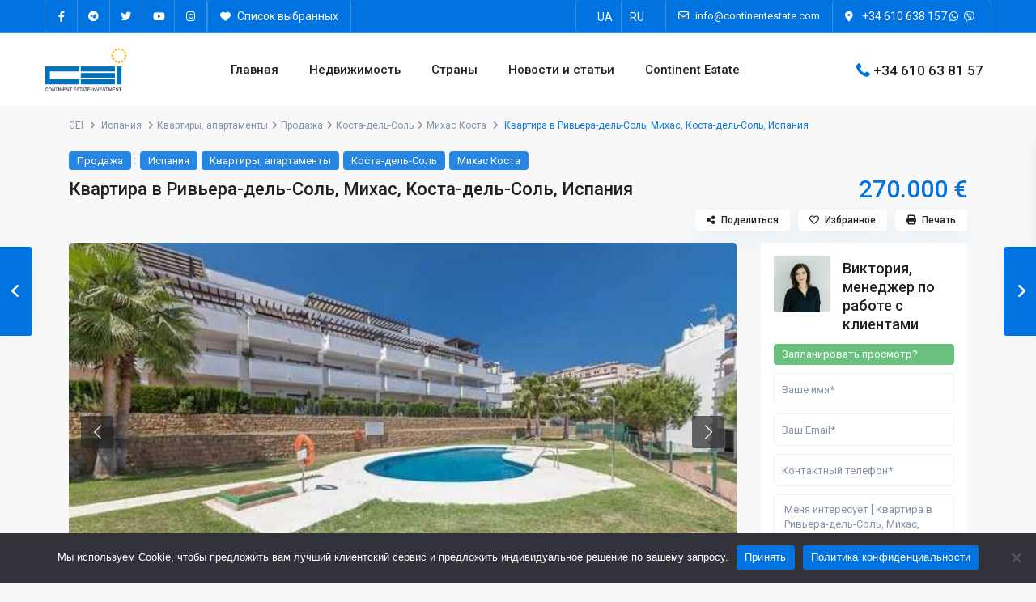

--- FILE ---
content_type: text/html; charset=UTF-8
request_url: https://continentestate.com/properties/apartment-riviera-del-sol-park/
body_size: 45869
content:
<!DOCTYPE html>
<html lang="ru-RU">
<head>
<meta charset="UTF-8" />
<meta name="viewport" content="width=device-width, initial-scale=1,user-scalable=no">
<link rel="pingback" href="https://continentestate.com/xmlrpc.php" />
<meta name="google-signin-client_id" content="13759604714-0t7p0dh546nvkefuvt58ojmj6dcr82ld.apps.googleusercontent.com">
<meta name="google-signin-scope" content="https://www.googleapis.com/auth/analytics.readonly">

	  <meta name='robots' content='index, follow, max-image-preview:large, max-snippet:-1, max-video-preview:-1' />
<link rel="alternate" hreflang="uk" href="https://continentestate.com/uk/properties/apartment-riviera-del-sol-park/" />
<link rel="alternate" hreflang="ru" href="https://continentestate.com/properties/apartment-riviera-del-sol-park/" />
<link rel="alternate" hreflang="x-default" href="https://continentestate.com/properties/apartment-riviera-del-sol-park/" />
<!-- Google tag (gtag.js) consent mode dataLayer added by Site Kit -->
<script type="text/javascript" id="google_gtagjs-js-consent-mode-data-layer">
/* <![CDATA[ */
window.dataLayer = window.dataLayer || [];function gtag(){dataLayer.push(arguments);}
gtag('consent', 'default', {"ad_personalization":"denied","ad_storage":"denied","ad_user_data":"denied","analytics_storage":"denied","functionality_storage":"denied","security_storage":"denied","personalization_storage":"denied","region":["AT","BE","BG","CH","CY","CZ","DE","DK","EE","ES","FI","FR","GB","GR","HR","HU","IE","IS","IT","LI","LT","LU","LV","MT","NL","NO","PL","PT","RO","SE","SI","SK"],"wait_for_update":500});
window._googlesitekitConsentCategoryMap = {"statistics":["analytics_storage"],"marketing":["ad_storage","ad_user_data","ad_personalization"],"functional":["functionality_storage","security_storage"],"preferences":["personalization_storage"]};
window._googlesitekitConsents = {"ad_personalization":"denied","ad_storage":"denied","ad_user_data":"denied","analytics_storage":"denied","functionality_storage":"denied","security_storage":"denied","personalization_storage":"denied","region":["AT","BE","BG","CH","CY","CZ","DE","DK","EE","ES","FI","FR","GB","GR","HR","HU","IE","IS","IT","LI","LT","LU","LV","MT","NL","NO","PL","PT","RO","SE","SI","SK"],"wait_for_update":500};
/* ]]> */
</script>
<!-- End Google tag (gtag.js) consent mode dataLayer added by Site Kit -->

	<!-- This site is optimized with the Yoast SEO plugin v26.8 - https://yoast.com/product/yoast-seo-wordpress/ -->
	<title>Квартира в Испании, Михас, Ривьера-дель-Соль (Коста-дель-Соль) — недвижимость за рубежом: объект № MMM4980M</title>
	<meta name="description" content="Квартира на Коста-дель-Соль в Михас, Ривьера-дель-Соль (Riviera del Sol). Цена недвижимости - 270 000 € (продажа). Площадь объекта: 99 м²." />
	<link rel="canonical" href="https://continentestate.com/uk/properties/apartment-riviera-del-sol-park/" />
	<meta property="og:locale" content="ru_RU" />
	<meta property="og:type" content="article" />
	<meta property="og:title" content="Квартира в Испании, Михас, Ривьера-дель-Соль (Коста-дель-Соль) — недвижимость за рубежом: объект № MMM4980M" />
	<meta property="og:description" content="Квартира на Коста-дель-Соль в Михас, Ривьера-дель-Соль (Riviera del Sol). Цена недвижимости - 270 000 € (продажа). Площадь объекта: 99 м²." />
	<meta property="og:url" content="https://continentestate.com/uk/properties/apartment-riviera-del-sol-park/" />
	<meta property="og:site_name" content="CEI недвижимость" />
	<meta property="article:publisher" content="https://www.facebook.com/continentestate/" />
	<meta property="og:image" content="https://continentestate.com/wp-content/uploads/2023/08/mmm4980m-1.jpg" />
	<meta property="og:image:width" content="640" />
	<meta property="og:image:height" content="427" />
	<meta property="og:image:type" content="image/jpeg" />
	<meta name="twitter:card" content="summary_large_image" />
	<meta name="twitter:site" content="@ContinentEstate" />
	<meta name="twitter:label1" content="Примерное время для чтения" />
	<meta name="twitter:data1" content="1 минута" />
	<script type="application/ld+json" class="yoast-schema-graph">{"@context":"https://schema.org","@graph":[{"@type":"WebPage","@id":"https://continentestate.com/uk/properties/apartment-riviera-del-sol-park/","url":"https://continentestate.com/uk/properties/apartment-riviera-del-sol-park/","name":"Квартира в Испании, Михас, Ривьера-дель-Соль (Коста-дель-Соль) — недвижимость за рубежом: объект № MMM4980M","isPartOf":{"@id":"https://continentestate.com/#website"},"primaryImageOfPage":{"@id":"https://continentestate.com/uk/properties/apartment-riviera-del-sol-park/#primaryimage"},"image":{"@id":"https://continentestate.com/uk/properties/apartment-riviera-del-sol-park/#primaryimage"},"thumbnailUrl":"https://continentestate.com/wp-content/uploads/2023/08/mmm4980m-1.jpg","datePublished":"2023-08-19T16:32:34+00:00","description":"Квартира на Коста-дель-Соль в Михас, Ривьера-дель-Соль (Riviera del Sol). Цена недвижимости - 270 000 € (продажа). Площадь объекта: 99 м².","breadcrumb":{"@id":"https://continentestate.com/uk/properties/apartment-riviera-del-sol-park/#breadcrumb"},"inLanguage":"ru-RU","potentialAction":[{"@type":"ReadAction","target":["https://continentestate.com/uk/properties/apartment-riviera-del-sol-park/"]}]},{"@type":"ImageObject","inLanguage":"ru-RU","@id":"https://continentestate.com/uk/properties/apartment-riviera-del-sol-park/#primaryimage","url":"https://continentestate.com/wp-content/uploads/2023/08/mmm4980m-1.jpg","contentUrl":"https://continentestate.com/wp-content/uploads/2023/08/mmm4980m-1.jpg","width":640,"height":427,"caption":"Квартира на продажу в Испании (Коста-дель-Соль — Riviera del Sol)"},{"@type":"BreadcrumbList","@id":"https://continentestate.com/uk/properties/apartment-riviera-del-sol-park/#breadcrumb","itemListElement":[{"@type":"ListItem","position":1,"name":"CEI","item":"https://continentestate.com/"},{"@type":"ListItem","position":2,"name":"Недвижимость","item":"https://continentestate.com/properties/"},{"@type":"ListItem","position":3,"name":"Испания","item":"https://continentestate.com/country/spain/"},{"@type":"ListItem","position":4,"name":"Квартира в Ривьера-дель-Соль, Михас, Коста-дель-Соль, Испания"}]},{"@type":"WebSite","@id":"https://continentestate.com/#website","url":"https://continentestate.com/","name":"CEI недвижимость","description":"","publisher":{"@id":"https://continentestate.com/#/schema/person/b88c99687b12f3a179648bdec1e5c242"},"potentialAction":[{"@type":"SearchAction","target":{"@type":"EntryPoint","urlTemplate":"https://continentestate.com/?s={search_term_string}"},"query-input":{"@type":"PropertyValueSpecification","valueRequired":true,"valueName":"search_term_string"}}],"inLanguage":"ru-RU"},{"@type":["Person","Organization"],"@id":"https://continentestate.com/#/schema/person/b88c99687b12f3a179648bdec1e5c242","name":"Volodymyr","image":{"@type":"ImageObject","inLanguage":"ru-RU","@id":"https://continentestate.com/#/schema/person/image/","url":"https://continentestate.com/wp-content/uploads/2023/06/CEI-logo.png","contentUrl":"https://continentestate.com/wp-content/uploads/2023/06/CEI-logo.png","width":172,"height":91,"caption":"Volodymyr"},"logo":{"@id":"https://continentestate.com/#/schema/person/image/"},"sameAs":["https://www.facebook.com/continentestate/","https://www.instagram.com/continent_estate/","https://x.com/https://twitter.com/ContinentEstate"]}]}</script>
	<!-- / Yoast SEO plugin. -->


<link rel='dns-prefetch' href='//www.googletagmanager.com' />
<link rel='dns-prefetch' href='//fonts.googleapis.com' />
<link rel="alternate" type="application/rss+xml" title="CEI недвижимость &raquo; Лента" href="https://continentestate.com/feed/" />
<link rel="alternate" type="application/rss+xml" title="CEI недвижимость &raquo; Лента комментариев" href="https://continentestate.com/comments/feed/" />
<style id='wp-img-auto-sizes-contain-inline-css' type='text/css'>
img:is([sizes=auto i],[sizes^="auto," i]){contain-intrinsic-size:3000px 1500px}
/*# sourceURL=wp-img-auto-sizes-contain-inline-css */
</style>
<style id='wp-emoji-styles-inline-css' type='text/css'>

	img.wp-smiley, img.emoji {
		display: inline !important;
		border: none !important;
		box-shadow: none !important;
		height: 1em !important;
		width: 1em !important;
		margin: 0 0.07em !important;
		vertical-align: -0.1em !important;
		background: none !important;
		padding: 0 !important;
	}
/*# sourceURL=wp-emoji-styles-inline-css */
</style>
<link rel='stylesheet' id='wp-block-library-css' href='https://continentestate.com/wp-includes/css/dist/block-library/style.min.css?ver=6.9' type='text/css' media='all' />
<style id='global-styles-inline-css' type='text/css'>
:root{--wp--preset--aspect-ratio--square: 1;--wp--preset--aspect-ratio--4-3: 4/3;--wp--preset--aspect-ratio--3-4: 3/4;--wp--preset--aspect-ratio--3-2: 3/2;--wp--preset--aspect-ratio--2-3: 2/3;--wp--preset--aspect-ratio--16-9: 16/9;--wp--preset--aspect-ratio--9-16: 9/16;--wp--preset--color--black: #000000;--wp--preset--color--cyan-bluish-gray: #abb8c3;--wp--preset--color--white: #ffffff;--wp--preset--color--pale-pink: #f78da7;--wp--preset--color--vivid-red: #cf2e2e;--wp--preset--color--luminous-vivid-orange: #ff6900;--wp--preset--color--luminous-vivid-amber: #fcb900;--wp--preset--color--light-green-cyan: #7bdcb5;--wp--preset--color--vivid-green-cyan: #00d084;--wp--preset--color--pale-cyan-blue: #8ed1fc;--wp--preset--color--vivid-cyan-blue: #0693e3;--wp--preset--color--vivid-purple: #9b51e0;--wp--preset--gradient--vivid-cyan-blue-to-vivid-purple: linear-gradient(135deg,rgb(6,147,227) 0%,rgb(155,81,224) 100%);--wp--preset--gradient--light-green-cyan-to-vivid-green-cyan: linear-gradient(135deg,rgb(122,220,180) 0%,rgb(0,208,130) 100%);--wp--preset--gradient--luminous-vivid-amber-to-luminous-vivid-orange: linear-gradient(135deg,rgb(252,185,0) 0%,rgb(255,105,0) 100%);--wp--preset--gradient--luminous-vivid-orange-to-vivid-red: linear-gradient(135deg,rgb(255,105,0) 0%,rgb(207,46,46) 100%);--wp--preset--gradient--very-light-gray-to-cyan-bluish-gray: linear-gradient(135deg,rgb(238,238,238) 0%,rgb(169,184,195) 100%);--wp--preset--gradient--cool-to-warm-spectrum: linear-gradient(135deg,rgb(74,234,220) 0%,rgb(151,120,209) 20%,rgb(207,42,186) 40%,rgb(238,44,130) 60%,rgb(251,105,98) 80%,rgb(254,248,76) 100%);--wp--preset--gradient--blush-light-purple: linear-gradient(135deg,rgb(255,206,236) 0%,rgb(152,150,240) 100%);--wp--preset--gradient--blush-bordeaux: linear-gradient(135deg,rgb(254,205,165) 0%,rgb(254,45,45) 50%,rgb(107,0,62) 100%);--wp--preset--gradient--luminous-dusk: linear-gradient(135deg,rgb(255,203,112) 0%,rgb(199,81,192) 50%,rgb(65,88,208) 100%);--wp--preset--gradient--pale-ocean: linear-gradient(135deg,rgb(255,245,203) 0%,rgb(182,227,212) 50%,rgb(51,167,181) 100%);--wp--preset--gradient--electric-grass: linear-gradient(135deg,rgb(202,248,128) 0%,rgb(113,206,126) 100%);--wp--preset--gradient--midnight: linear-gradient(135deg,rgb(2,3,129) 0%,rgb(40,116,252) 100%);--wp--preset--font-size--small: 13px;--wp--preset--font-size--medium: 20px;--wp--preset--font-size--large: 36px;--wp--preset--font-size--x-large: 42px;--wp--preset--spacing--20: 0.44rem;--wp--preset--spacing--30: 0.67rem;--wp--preset--spacing--40: 1rem;--wp--preset--spacing--50: 1.5rem;--wp--preset--spacing--60: 2.25rem;--wp--preset--spacing--70: 3.38rem;--wp--preset--spacing--80: 5.06rem;--wp--preset--shadow--natural: 6px 6px 9px rgba(0, 0, 0, 0.2);--wp--preset--shadow--deep: 12px 12px 50px rgba(0, 0, 0, 0.4);--wp--preset--shadow--sharp: 6px 6px 0px rgba(0, 0, 0, 0.2);--wp--preset--shadow--outlined: 6px 6px 0px -3px rgb(255, 255, 255), 6px 6px rgb(0, 0, 0);--wp--preset--shadow--crisp: 6px 6px 0px rgb(0, 0, 0);}:where(.is-layout-flex){gap: 0.5em;}:where(.is-layout-grid){gap: 0.5em;}body .is-layout-flex{display: flex;}.is-layout-flex{flex-wrap: wrap;align-items: center;}.is-layout-flex > :is(*, div){margin: 0;}body .is-layout-grid{display: grid;}.is-layout-grid > :is(*, div){margin: 0;}:where(.wp-block-columns.is-layout-flex){gap: 2em;}:where(.wp-block-columns.is-layout-grid){gap: 2em;}:where(.wp-block-post-template.is-layout-flex){gap: 1.25em;}:where(.wp-block-post-template.is-layout-grid){gap: 1.25em;}.has-black-color{color: var(--wp--preset--color--black) !important;}.has-cyan-bluish-gray-color{color: var(--wp--preset--color--cyan-bluish-gray) !important;}.has-white-color{color: var(--wp--preset--color--white) !important;}.has-pale-pink-color{color: var(--wp--preset--color--pale-pink) !important;}.has-vivid-red-color{color: var(--wp--preset--color--vivid-red) !important;}.has-luminous-vivid-orange-color{color: var(--wp--preset--color--luminous-vivid-orange) !important;}.has-luminous-vivid-amber-color{color: var(--wp--preset--color--luminous-vivid-amber) !important;}.has-light-green-cyan-color{color: var(--wp--preset--color--light-green-cyan) !important;}.has-vivid-green-cyan-color{color: var(--wp--preset--color--vivid-green-cyan) !important;}.has-pale-cyan-blue-color{color: var(--wp--preset--color--pale-cyan-blue) !important;}.has-vivid-cyan-blue-color{color: var(--wp--preset--color--vivid-cyan-blue) !important;}.has-vivid-purple-color{color: var(--wp--preset--color--vivid-purple) !important;}.has-black-background-color{background-color: var(--wp--preset--color--black) !important;}.has-cyan-bluish-gray-background-color{background-color: var(--wp--preset--color--cyan-bluish-gray) !important;}.has-white-background-color{background-color: var(--wp--preset--color--white) !important;}.has-pale-pink-background-color{background-color: var(--wp--preset--color--pale-pink) !important;}.has-vivid-red-background-color{background-color: var(--wp--preset--color--vivid-red) !important;}.has-luminous-vivid-orange-background-color{background-color: var(--wp--preset--color--luminous-vivid-orange) !important;}.has-luminous-vivid-amber-background-color{background-color: var(--wp--preset--color--luminous-vivid-amber) !important;}.has-light-green-cyan-background-color{background-color: var(--wp--preset--color--light-green-cyan) !important;}.has-vivid-green-cyan-background-color{background-color: var(--wp--preset--color--vivid-green-cyan) !important;}.has-pale-cyan-blue-background-color{background-color: var(--wp--preset--color--pale-cyan-blue) !important;}.has-vivid-cyan-blue-background-color{background-color: var(--wp--preset--color--vivid-cyan-blue) !important;}.has-vivid-purple-background-color{background-color: var(--wp--preset--color--vivid-purple) !important;}.has-black-border-color{border-color: var(--wp--preset--color--black) !important;}.has-cyan-bluish-gray-border-color{border-color: var(--wp--preset--color--cyan-bluish-gray) !important;}.has-white-border-color{border-color: var(--wp--preset--color--white) !important;}.has-pale-pink-border-color{border-color: var(--wp--preset--color--pale-pink) !important;}.has-vivid-red-border-color{border-color: var(--wp--preset--color--vivid-red) !important;}.has-luminous-vivid-orange-border-color{border-color: var(--wp--preset--color--luminous-vivid-orange) !important;}.has-luminous-vivid-amber-border-color{border-color: var(--wp--preset--color--luminous-vivid-amber) !important;}.has-light-green-cyan-border-color{border-color: var(--wp--preset--color--light-green-cyan) !important;}.has-vivid-green-cyan-border-color{border-color: var(--wp--preset--color--vivid-green-cyan) !important;}.has-pale-cyan-blue-border-color{border-color: var(--wp--preset--color--pale-cyan-blue) !important;}.has-vivid-cyan-blue-border-color{border-color: var(--wp--preset--color--vivid-cyan-blue) !important;}.has-vivid-purple-border-color{border-color: var(--wp--preset--color--vivid-purple) !important;}.has-vivid-cyan-blue-to-vivid-purple-gradient-background{background: var(--wp--preset--gradient--vivid-cyan-blue-to-vivid-purple) !important;}.has-light-green-cyan-to-vivid-green-cyan-gradient-background{background: var(--wp--preset--gradient--light-green-cyan-to-vivid-green-cyan) !important;}.has-luminous-vivid-amber-to-luminous-vivid-orange-gradient-background{background: var(--wp--preset--gradient--luminous-vivid-amber-to-luminous-vivid-orange) !important;}.has-luminous-vivid-orange-to-vivid-red-gradient-background{background: var(--wp--preset--gradient--luminous-vivid-orange-to-vivid-red) !important;}.has-very-light-gray-to-cyan-bluish-gray-gradient-background{background: var(--wp--preset--gradient--very-light-gray-to-cyan-bluish-gray) !important;}.has-cool-to-warm-spectrum-gradient-background{background: var(--wp--preset--gradient--cool-to-warm-spectrum) !important;}.has-blush-light-purple-gradient-background{background: var(--wp--preset--gradient--blush-light-purple) !important;}.has-blush-bordeaux-gradient-background{background: var(--wp--preset--gradient--blush-bordeaux) !important;}.has-luminous-dusk-gradient-background{background: var(--wp--preset--gradient--luminous-dusk) !important;}.has-pale-ocean-gradient-background{background: var(--wp--preset--gradient--pale-ocean) !important;}.has-electric-grass-gradient-background{background: var(--wp--preset--gradient--electric-grass) !important;}.has-midnight-gradient-background{background: var(--wp--preset--gradient--midnight) !important;}.has-small-font-size{font-size: var(--wp--preset--font-size--small) !important;}.has-medium-font-size{font-size: var(--wp--preset--font-size--medium) !important;}.has-large-font-size{font-size: var(--wp--preset--font-size--large) !important;}.has-x-large-font-size{font-size: var(--wp--preset--font-size--x-large) !important;}
/*# sourceURL=global-styles-inline-css */
</style>

<style id='classic-theme-styles-inline-css' type='text/css'>
/*! This file is auto-generated */
.wp-block-button__link{color:#fff;background-color:#32373c;border-radius:9999px;box-shadow:none;text-decoration:none;padding:calc(.667em + 2px) calc(1.333em + 2px);font-size:1.125em}.wp-block-file__button{background:#32373c;color:#fff;text-decoration:none}
/*# sourceURL=/wp-includes/css/classic-themes.min.css */
</style>
<link rel='stylesheet' id='residence_latest_items-cgb-style-css-css' href='https://continentestate.com/wp-content/plugins/residence-gutenberg/dist/blocks.style.build.css?ver=6.9' type='text/css' media='all' />
<link rel='stylesheet' id='cookie-notice-front-css' href='https://continentestate.com/wp-content/plugins/cookie-notice/css/front.min.css?ver=2.5.11' type='text/css' media='all' />
<link rel='stylesheet' id='wpml-legacy-horizontal-list-0-css' href='https://continentestate.com/wp-content/plugins/sitepress-multilingual-cms/templates/language-switchers/legacy-list-horizontal/style.min.css?ver=1' type='text/css' media='all' />
<link rel='stylesheet' id='wp-lightbox-2.min.css-css' href='https://continentestate.com/wp-content/plugins/wp-lightbox-2/styles/lightbox.min.ru_RU.css?ver=1.3.4' type='text/css' media='all' />
<link rel='stylesheet' id='bootstrap.min-css' href='https://continentestate.com/wp-content/themes/wpresidence/css/bootstrap.min.css?ver=1.0' type='text/css' media='all' />
<link rel='stylesheet' id='bootstrap-theme.min-css' href='https://continentestate.com/wp-content/themes/wpresidence/css/bootstrap-theme.min.css?ver=1.0' type='text/css' media='all' />
<link rel='stylesheet' id='wpestate_style-css' href='https://continentestate.com/wp-content/themes/wpresidence/style.css?ver=1.0' type='text/css' media='all' />
<style id='wpestate_style-inline-css' type='text/css'>

        body::after{
            position:absolute;
            width:0;
            height:0;
            overflow:hidden;
            z-index:-1; // hide images
            content:url();   // load images
            }
        }
/*# sourceURL=wpestate_style-inline-css */
</style>
<link rel='stylesheet' id='wpestate-child-style-css' href='https://continentestate.com/wp-content/themes/wpresidence-child/style.css?ver=1.0.0' type='text/css' media='all' />
<link rel='stylesheet' id='wpestate_media-css' href='https://continentestate.com/wp-content/themes/wpresidence/css/my_media.css?ver=1.0.0' type='text/css' media='all' />
<link rel='stylesheet' id='wpestate-roboto-css' href='https://fonts.googleapis.com/css?family=Roboto%3Awght%40300%2C400%2C500%2C700&#038;subset=latin%2Clatin-ext&#038;display=swap&#038;ver=6.9' type='text/css' media='all' />
<link rel='stylesheet' id='font-awesome6.min-css' href='https://continentestate.com/wp-content/themes/wpresidence/css/fontawesome/css/all.min.css?ver=6.9' type='text/css' media='all' />
<link rel='stylesheet' id='fontello-css' href='https://continentestate.com/wp-content/themes/wpresidence/css/fontello.min.css?ver=6.9' type='text/css' media='all' />
<link rel='stylesheet' id='venobox-css' href='https://continentestate.com/wp-content/themes/wpresidence/css/venobox.css?ver=6.9' type='text/css' media='all' />
<link rel='stylesheet' id='jquery.ui.theme-css' href='https://continentestate.com/wp-content/themes/wpresidence/css/jquery-ui.min.css?ver=6.9' type='text/css' media='all' />
<link rel='stylesheet' id='wpestate_leaflet_css-css' href='https://continentestate.com/wp-content/themes/wpresidence/js/openstreet/leaflet.css?ver=1.0.0' type='text/css' media='all' />
<link rel='stylesheet' id='wpestate_leaflet_css_markerCluster-css' href='https://continentestate.com/wp-content/themes/wpresidence/js/openstreet/MarkerCluster.css?ver=1.0.0' type='text/css' media='all' />
<link rel='stylesheet' id='wpestate_leaflet_css_markerCluster_default-css' href='https://continentestate.com/wp-content/themes/wpresidence/js/openstreet/MarkerCluster.Default.css?ver=1.0.0' type='text/css' media='all' />
<link rel='stylesheet' id='redux-google-fonts-wpresidence_admin-css' href='https://fonts.googleapis.com/css?family=Roboto%3A500&#038;ver=1762111597' type='text/css' media='all' />
<script type="text/javascript" src="https://continentestate.com/wp-includes/js/jquery/jquery.min.js?ver=3.7.1" id="jquery-core-js"></script>
<script type="text/javascript" src="https://continentestate.com/wp-includes/js/jquery/jquery-migrate.min.js?ver=3.4.1" id="jquery-migrate-js"></script>
<script type="text/javascript" id="wpml-cookie-js-extra">
/* <![CDATA[ */
var wpml_cookies = {"wp-wpml_current_language":{"value":"ru","expires":1,"path":"/"}};
var wpml_cookies = {"wp-wpml_current_language":{"value":"ru","expires":1,"path":"/"}};
//# sourceURL=wpml-cookie-js-extra
/* ]]> */
</script>
<script type="text/javascript" src="https://continentestate.com/wp-content/plugins/sitepress-multilingual-cms/res/js/cookies/language-cookie.js?ver=4.6.4" id="wpml-cookie-js"></script>
<script type="text/javascript" src="https://continentestate.com/wp-content/plugins/wp-yandex-metrika/assets/YmEc.min.js?ver=1.2.2" id="wp-yandex-metrika_YmEc-js"></script>
<script type="text/javascript" id="wp-yandex-metrika_YmEc-js-after">
/* <![CDATA[ */
window.tmpwpym={datalayername:'dataLayer',counters:JSON.parse('[{"number":"95852639","webvisor":"1"}]'),targets:JSON.parse('[]')};
//# sourceURL=wp-yandex-metrika_YmEc-js-after
/* ]]> */
</script>
<script type="text/javascript" src="https://continentestate.com/wp-content/plugins/wp-yandex-metrika/assets/frontend.min.js?ver=1.2.2" id="wp-yandex-metrika_frontend-js"></script>
<script type="text/javascript" id="cookie-notice-front-js-before">
/* <![CDATA[ */
var cnArgs = {"ajaxUrl":"https:\/\/continentestate.com\/wp-admin\/admin-ajax.php","nonce":"18504ef235","hideEffect":"fade","position":"bottom","onScroll":false,"onScrollOffset":100,"onClick":false,"cookieName":"cookie_notice_accepted","cookieTime":2592000,"cookieTimeRejected":2592000,"globalCookie":false,"redirection":false,"cache":false,"revokeCookies":false,"revokeCookiesOpt":"automatic"};

//# sourceURL=cookie-notice-front-js-before
/* ]]> */
</script>
<script type="text/javascript" src="https://continentestate.com/wp-content/plugins/cookie-notice/js/front.min.js?ver=2.5.11" id="cookie-notice-front-js"></script>
<script type="text/javascript" src="https://continentestate.com/wp-content/themes/wpresidence/js/modernizr.custom.62456.js?ver=1.0.0" id="modernizr.custom.62456-js"></script>

<!-- Сниппет тегов Google (gtag.js), добавленный Site Kit -->
<!-- Сниппет Google Analytics добавлен с помощью Site Kit -->
<script type="text/javascript" src="https://www.googletagmanager.com/gtag/js?id=GT-NFXJL7G" id="google_gtagjs-js" async></script>
<script type="text/javascript" id="google_gtagjs-js-after">
/* <![CDATA[ */
window.dataLayer = window.dataLayer || [];function gtag(){dataLayer.push(arguments);}
gtag("set","linker",{"domains":["continentestate.com"]});
gtag("js", new Date());
gtag("set", "developer_id.dZTNiMT", true);
gtag("config", "GT-NFXJL7G");
//# sourceURL=google_gtagjs-js-after
/* ]]> */
</script>
<meta name="generator" content="Site Kit by Google 1.171.0" />		<script type="text/javascript">
				(function(c,l,a,r,i,t,y){
					c[a]=c[a]||function(){(c[a].q=c[a].q||[]).push(arguments)};t=l.createElement(r);t.async=1;
					t.src="https://www.clarity.ms/tag/"+i+"?ref=wordpress";y=l.getElementsByTagName(r)[0];y.parentNode.insertBefore(t,y);
				})(window, document, "clarity", "script", "j2nxu5u2t5");
		</script>
		<meta name="generator" content="WPML ver:4.6.4 stt:45,54;" />
<meta name="verification" content="f612c7d25f5690ad41496fcfdbf8d1" />
        <meta property="og:image" content="https://continentestate.com/wp-content/uploads/2023/08/mmm4980m-1.jpg"/>
        <meta property="og:image:secure_url" content="https://continentestate.com/wp-content/uploads/2023/08/mmm4980m-1.jpg" />
        <meta property="og:description"  content=" Квартира в Ривьера Парк (Riviera Park)
Квартира расположена в популярной урбанизации Ривьера-дель-Соль (Riviera del Sol) муниципалитета Михас (Mihas). Всего в 25-и минут езды к аэропорту Малага и нескольких минутах езды от множества хороших пляжей, развлекательных заведений.

Квартира находится на первом этаже закрытого комплекса с тропическим садом и общественным бассейном. Есть гараж. Площадь квартиры вместе с террасой 99 м². Апартамент включает в себя прихожую, комфортабельную гостиную с обеденной зоной, 2-е спальни, 2-е ванные комнаты, кухню, подсобное помещение, уютную крытую террасу с патио и выходом в небольшой частный сад. Основная спальня оборудована двуспальной кроватью, встроенным шкафом и отдельной ванной комнатой с ванной. Вторая спальня семейного типа с двумя кроватями и так же отдельной ванной комнатой с душевой кабиной.

Кухня оборудована встроенной бытовой техникой, включая плиту со встроенной печью, посудомоечную машину, холодильник и другим необходимым кухонным инвентарем. В подсобном помещении есть стиральная машина, в квартире установлен кондиционер с горячим и холодным обогревом воздуха, на окнах жалюзи." />
    <style type='text/css'>#colophon {background-color: #001a33;}#colophon .widget-title-footer{ color: #ffffff;}.sub_footer{background-color:#001a33;}.top_bar_wrapper{background-color:#001a33;}.top_bar,.top_bar a{color:#ffffff;}.mobile_header {background-color: #ffffff;}.property_listing_details_v2_item i{font-size:13px;}.property_listing_details_v2_item img{max-height:17px;}.property_listing_details_v2_item{font-size:14px; color :;font-weight:500;}.property_listing_details_v2{justify-content:space-between;gap:5px;}.property_listing_details_v2_item {flex-direction: row-reverse;}#search_wrapper {top: 75%;}.adv3-holder{background-color: #062750a8;} #search_wrapper.with_search_form_float #search_wrapper_color{background-color: #062750;}#search_wrapper {background:transparent;}.search_wr_5 h3,#search_wrapper.with_search_form_float,#search_wrapper.with_search_form_float #amount,#search_wrapper.with_search_form_float .adv_extended_options_text i,#search_wrapper.with_search_form_float .adv_extended_options_text,#search_wrapper.with_search_form_float .extended_search_checker label,#search_wrapper.with_search_form_float .adv_search_slider label,#search_wrapper.with_search_form_float .adv_extended_options_text{color: #ffffff;}#search_wrapper.with_search_form_float .label_radius_search,#search_wrapper.with_search_form_float #search_wrapper #amount,#search_wrapper.with_search_form_float .adv_search_slider #amount,#search_wrapper.with_search_form_float .adv6-holder .adv_search_slider p label,#search_wrapper.with_search_form_float .adv6-holder .adv_search_slider p span,#search_wrapper.with_search_form_float #amount_wd {color: #ffffff!important;}#search_wrapper.with_search_form_float #search_wrapper_color{opacity: 0.55;}#primary .widget-container.featured_sidebar{padding:0px;}</style><meta name="generator" content="Elementor 3.28.4; features: additional_custom_breakpoints, e_local_google_fonts; settings: css_print_method-external, google_font-enabled, font_display-swap">
			<style>
				.e-con.e-parent:nth-of-type(n+4):not(.e-lazyloaded):not(.e-no-lazyload),
				.e-con.e-parent:nth-of-type(n+4):not(.e-lazyloaded):not(.e-no-lazyload) * {
					background-image: none !important;
				}
				@media screen and (max-height: 1024px) {
					.e-con.e-parent:nth-of-type(n+3):not(.e-lazyloaded):not(.e-no-lazyload),
					.e-con.e-parent:nth-of-type(n+3):not(.e-lazyloaded):not(.e-no-lazyload) * {
						background-image: none !important;
					}
				}
				@media screen and (max-height: 640px) {
					.e-con.e-parent:nth-of-type(n+2):not(.e-lazyloaded):not(.e-no-lazyload),
					.e-con.e-parent:nth-of-type(n+2):not(.e-lazyloaded):not(.e-no-lazyload) * {
						background-image: none !important;
					}
				}
			</style>
			        <!-- Yandex.Metrica counter -->
        <script type="text/javascript">
            (function (m, e, t, r, i, k, a) {
                m[i] = m[i] || function () {
                    (m[i].a = m[i].a || []).push(arguments)
                };
                m[i].l = 1 * new Date();
                k = e.createElement(t), a = e.getElementsByTagName(t)[0], k.async = 1, k.src = r, a.parentNode.insertBefore(k, a)
            })

            (window, document, "script", "https://mc.yandex.ru/metrika/tag.js", "ym");

            ym("95852639", "init", {
                clickmap: true,
                trackLinks: true,
                accurateTrackBounce: true,
                webvisor: true,
                ecommerce: "dataLayer",
                params: {
                    __ym: {
                        "ymCmsPlugin": {
                            "cms": "wordpress",
                            "cmsVersion":"6.9",
                            "pluginVersion": "1.2.2",
                            "ymCmsRip": "1546109394"
                        }
                    }
                }
            });
        </script>
        <!-- /Yandex.Metrica counter -->
        <link rel="icon" href="https://continentestate.com/wp-content/uploads/2023/06/favicon.png" sizes="32x32" />
<link rel="icon" href="https://continentestate.com/wp-content/uploads/2023/06/favicon.png" sizes="192x192" />
<link rel="apple-touch-icon" href="https://continentestate.com/wp-content/uploads/2023/06/favicon.png" />
<meta name="msapplication-TileImage" content="https://continentestate.com/wp-content/uploads/2023/06/favicon.png" />
</head>

<body class="wp-singular estate_property-template-default single single-estate_property postid-40690 wp-theme-wpresidence wp-child-theme-wpresidence-child cookies-not-set  has_top_bar  elementor-default elementor-kit-21">


<div class="mobilewrapper" id="mobilewrapper_links">
    <div class="snap-drawers">
        <!-- Left Sidebar-->
        <div class="snap-drawer snap-drawer-left">
            <div class="mobilemenu-close"><i class="fas fa-times"></i></div>
             <div class="header_phone">
            <svg xmlns="http://www.w3.org/2000/svg" xmlns:xlink="http://www.w3.org/1999/xlink" xml:space="preserve" version="1.1" style="shape-rendering:geometricPrecision;text-rendering:geometricPrecision;image-rendering:optimizeQuality;" viewBox="0 0 295.64 369.5375" x="0px" y="0px" fill-rule="evenodd" clip-rule="evenodd"><defs></defs><g><path class="fil0" d="M231.99 189.12c18.12,10.07 36.25,20.14 54.37,30.21 7.8,4.33 11.22,13.52 8.15,21.9 -15.59,42.59 -61.25,65.07 -104.21,49.39 -87.97,-32.11 -153.18,-97.32 -185.29,-185.29 -15.68,-42.96 6.8,-88.62 49.39,-104.21 8.38,-3.07 17.57,0.35 21.91,8.15 10.06,18.12 20.13,36.25 30.2,54.37 4.72,8.5 3.61,18.59 -2.85,25.85 -8.46,9.52 -16.92,19.04 -25.38,28.55 18.06,43.98 55.33,81.25 99.31,99.31 9.51,-8.46 19.03,-16.92 28.55,-25.38 7.27,-6.46 17.35,-7.57 25.85,-2.85z"/></g></svg>
            <a href="tel:+34 610 63 81 57" >+34 610 63 81 57</a>
        </div><ul id="menu-main-menu" class="mobilex-menu"><li id="menu-item-30992" class="menu-item menu-item-type-post_type menu-item-object-page menu-item-home menu-item-30992"><a href="https://continentestate.com/">Главная</a></li>
<li id="menu-item-31248" class="menu-item menu-item-type-post_type menu-item-object-page menu-item-31248"><a href="https://continentestate.com/properties-catalog/">Недвижимость</a></li>
<li id="menu-item-31242" class="menu-item menu-item-type-custom menu-item-object-custom menu-item-has-children menu-item-31242"><a href="#">Страны</a>
<ul class="sub-menu">
	<li id="menu-item-32120" class="menu-item menu-item-type-post_type menu-item-object-page menu-item-32120"><a href="https://continentestate.com/country-spain/">Испания</a></li>
	<li id="menu-item-32180" class="menu-item menu-item-type-post_type menu-item-object-page menu-item-32180"><a href="https://continentestate.com/country-united-kingdom/">Великобритания</a></li>
	<li id="menu-item-32247" class="menu-item menu-item-type-post_type menu-item-object-page menu-item-32247"><a href="https://continentestate.com/country-france/">Франция</a></li>
</ul>
</li>
<li id="menu-item-28508" class="menu-item menu-item-type-post_type menu-item-object-page menu-item-28508"><a href="https://continentestate.com/articles/" title="						">Новости и статьи</a></li>
<li id="menu-item-30993" class="menu-item menu-item-type-custom menu-item-object-custom menu-item-has-children menu-item-30993"><a href="#">Continent Estate</a>
<ul class="sub-menu">
	<li id="menu-item-29451" class="menu-item menu-item-type-post_type menu-item-object-page menu-item-29451"><a href="https://continentestate.com/continent-estate-investment/">О компании</a></li>
	<li id="menu-item-31633" class="menu-item menu-item-type-post_type menu-item-object-page menu-item-31633"><a href="https://continentestate.com/services/">Услуги</a></li>
	<li id="menu-item-32557" class="menu-item menu-item-type-post_type menu-item-object-page menu-item-32557"><a href="https://continentestate.com/careers/">Карьера</a></li>
	<li id="menu-item-32697" class="menu-item menu-item-type-post_type menu-item-object-page menu-item-32697"><a href="https://continentestate.com/for-partners/">Для партнеров</a></li>
	<li id="menu-item-32515" class="menu-item menu-item-type-post_type menu-item-object-page menu-item-32515"><a href="https://continentestate.com/contacts/">Контакты</a></li>
</ul>
</li>
</ul>        </div>
    </div>
</div>


<div class="mobilewrapper-user" id="mobilewrapperuser">
    <div class="snap-drawers">
        <!-- Left Sidebar-->
        <div class="snap-drawer snap-drawer-right">
            <div class="mobilemenu-close-user"><i class="fas fa-times"></i></div>
      
            
                
                        <div class="login_sidebar">
                            <h3  id="login-div-title-mobile">Войти</h3>
                            <div class="login_form" id="login-div_mobile">
                                <div class="loginalert" id="login_message_area_mobile" > </div>

                                <input type="text" class="form-control" name="log" id="login_user_mobile" autofocus placeholder="Имя пользователя"/>
                                <div class="password_holder"><input type="password" class="form-control" name="pwd" id="login_pwd_mobile" placeholder="Пароль"/>
                                    <i class=" far fa-eye-slash show_hide_password"></i>
                                </div>
                                <input type="hidden" name="loginpop" id="loginpop_wd_mobile" value="0">
                                <input type="hidden" id="security-login-mobile" name="security-login-mobile" value="b47c9fdc4b-1769525215">
     
                                <button class="wpresidence_button" id="wp-login-but-mobile">Войти</button>
                                <div class="login-links">
                                    <a href="#" id="widget_register_mobile">Нужна учетная запись? Зарегистрируйтесь здесь!</a>
                                    <a href="#" id="forgot_pass_mobile">Забыли пароль?</a>
                                                                    </div>    
                           </div>

                            <h3   id="register-div-title-mobile">регистр</h3>
                            <div class="login_form" id="register-div-mobile">

                                <div class="loginalert" id="register_message_area_mobile" ></div>
                                <input type="text" name="user_login_register" id="user_login_register_mobile" class="form-control" autofocus  placeholder="Имя пользователя"/>
                                <input type="email" name="user_email_register" id="user_email_register_mobile" class="form-control" placeholder="E-mail"  />

                                <div class="password_holder"><input type="password" name="user_password" id="user_password_mobile" class="form-control" placeholder="Пароль"/> <i class=" far fa-eye-slash show_hide_password"></i>
                        </div>
                                    <div class="password_holder"><input type="password" name="user_password_retype" id="user_password_mobile_retype" class="form-control" placeholder="Повторите ввод пароля"  /> <i class=" far fa-eye-slash show_hide_password"></i>
                        </div>
                                                                    
                                                               
                                

                                <input type="checkbox" name="terms" id="user_terms_register_mobile" />
                                <label id="user_terms_register_mobile_label" for="user_terms_register_mobile">я согласен с<a href="https://continentestate.com/terms-of-use/ " target="_blank" id="user_terms_register_mobile_link">условия и условия</a> </label>
                                
                                                                
                                
                                   
                                <input type="hidden" id="security-register-mobile" name="security-register-mobile" value="2cff947001-1769525215">
      
                                <button class="wpresidence_button" id="wp-submit-register_mobile" >регистр</button>
                                <div class="login-links">
                                    <a href="#" id="widget_login_mobile">Вернуться на страницу входа</a>                       
                                </div>   
                            </div>

                            <h3  id="forgot-div-title-mobile">Сброс пароля</h3>
                            <div class="login_form" id="forgot-pass-div-mobile">
                                <div class="loginalert" id="forgot_pass_area_mobile"></div>
                                <div class="loginrow">
                                    <input type="email" class="form-control" name="forgot_email" id="forgot_email_mobile" autofocus placeholder="Введите ваш адрес электронной почты" size="20" />
                                </div>
                                <input type="hidden" id="security-forgot-mobile" name="security-forgot-mobile" value="9611c0db65" /><input type="hidden" name="_wp_http_referer" value="/properties/apartment-riviera-del-sol-park/" />   
                                <input type="hidden" id="postid-mobile" value="">    
                                <button class="wpresidence_button" id="wp-forgot-but-mobile" name="forgot" >Сброс пароля</button>
                                <div class="login-links shortlog">
                                <a href="#" id="return_login_mobile">Вернуться в Вход</a>
                                </div>
                            </div>


                        </div>
                   
                                
        </div>
    </div>
</div>
<div class="website-wrapper" id="all_wrapper" >
  <div class="container main_wrapper  wide  has_header_type1   topbar_transparent   contentheader_left  cheader_left ">

        <div class="master_header  wpestate-flex wpestate-flex-wrap wpestate-align-items-center wpestate-justify-content-md-between   wide   topbar_transparent   full_width_header ">
          

<div class="top_bar_wrapper topbar_show_mobile_yes transparent_border_topbar ">
    <div class="top_bar wpestate-flex wpestate-flex-wrap wpestate-justify-content-between">      
                
                            <div class="left-top-widet">
                    <ul class="xoxo">
                        <li id="social_widget_top-3" class="widget-container social_sidebar"><div class="social_sidebar_internal"><a href="https://www.facebook.com/continentestate/" target="_blank" aria-label="facebook" ><i class="fab fa-facebook-f"></i></a><a href="https://t.me/continent_estate" target="_blank" aria-label="telegram" ><i class="fab fa-telegram-plane"></i></a><a href="https://twitter.com/ContinentEstate" target="_blank" aria-label="twitter" ><i class="fab fa-twitter  fa-fw"></i></a><a href="https://www.youtube.com/@continentestate" target="_blank" aria-label="youtube" ><i class="fab fa-youtube  fa-fw"></i></a><a href="https://www.instagram.com/continent_estate/" target="_blank" aria-label="instagram" ><i class="fab fa-instagram  fa-fw"></i></a></div></li><li id="text-7" class="widget-container widget_text">			<div class="textwidget"><a href="/favorite-listings/"><i class="fas fa-heart"></i> Список выбранных</a></div>
		</li>                    </ul>    
                </div> 
            
                            <div class="right-top-widet">
                    <ul class="xoxo">
                        <li id="icl_lang_sel_widget-2" class="widget-container widget_icl_lang_sel_widget">
<div class="wpml-ls-sidebars-top-bar-right-widget-area wpml-ls wpml-ls-legacy-list-horizontal">
	<ul><li class="wpml-ls-slot-top-bar-right-widget-area wpml-ls-item wpml-ls-item-uk wpml-ls-first-item wpml-ls-item-legacy-list-horizontal">
				<a href="https://continentestate.com/uk/properties/apartment-riviera-del-sol-park/" class="wpml-ls-link">
                    <span class="wpml-ls-native" lang="uk">UA</span></a>
			</li><li class="wpml-ls-slot-top-bar-right-widget-area wpml-ls-item wpml-ls-item-ru wpml-ls-current-language wpml-ls-last-item wpml-ls-item-legacy-list-horizontal">
				<a href="https://continentestate.com/properties/apartment-riviera-del-sol-park/" class="wpml-ls-link">
                    <span class="wpml-ls-native">RU</span></a>
			</li></ul>
</div>
</li><li id="custom_html-1" class="widget_text widget-container widget_custom_html"><div class="textwidget custom-html-widget"><i class="far fa-envelope"></i> info@continentestate.com</div></li><li id="custom_html-2" class="widget_text widget-container widget_custom_html"><div class="textwidget custom-html-widget"><i class="fas fa-map-marker-alt"></i> <a href="tel:+34610638157">+34 610 638 157</a> <i class="fab fa-whatsapp"></i><i class="fab fa-viber"></i></div></li>                    </ul>
                </div> 
                    
        
    </div>    
</div><div class="mobile_header mobile_header_sticky_no">
    <div class="mobile-trigger"><i class="fas fa-bars"></i></div>
    <div class="mobile-logo">
        <a href="https://continentestate.com">
        <img src="https://continentestate.com/wp-content/uploads/2023/06/CEI-logo.png" class="img-responsive retina_ready " alt="изображение"/>        </a>
    </div>  
    
    </div>  
  
          <div  class="header_wrapper   no_user_submit  header_type1 header_left hover_type_3 header_alignment_text_center  no_property_submit ">
              
<div class="header_wrapper_inside wpestate-flex wpestate-flex-wrap wpestate-align-items-center wpestate-justify-content-between  
          full_width_header "
        data-logo="https://continentestate.com/wp-content/uploads/2023/06/CEI-logo.png"
        data-sticky-logo="https://continentestate.com/wp-content/uploads/2023/06/CEI-logo.png">

        <div class="logo wpestate-flex wpestate-flex-wrap wpestate-align-items-center wpestate-justify-content-md-between wpestate-align-self-center  " >
            <a href="https://continentestate.com"><img id="logo_image" style="margin-top:0px;" src="https://continentestate.com/wp-content/uploads/2023/06/CEI-logo.png" class="img-responsive retina_ready" alt="логотип компании"/></a></div>
        <nav id="access" class="nav col-12 col-md-auto wpestate-justify-content-md-between ">
            <div class="menu-main-menu-container"><ul id="menu-main-menu-1" class="menu"><li id="menu-item-30992" class="menu-item menu-item-type-post_type menu-item-object-page menu-item-home no-megamenu   "><a class="menu-item-link"  href="https://continentestate.com/">Главная</a></li>
<li id="menu-item-31248" class="menu-item menu-item-type-post_type menu-item-object-page no-megamenu   "><a class="menu-item-link"  href="https://continentestate.com/properties-catalog/">Недвижимость</a></li>
<li id="menu-item-31242" class="menu-item menu-item-type-custom menu-item-object-custom menu-item-has-children no-megamenu   "><a class="menu-item-link"  href="#">Страны</a>
<ul style="" class="  sub-menu ">
	<li id="menu-item-32120" class="menu-item menu-item-type-post_type menu-item-object-page   "><a class="menu-item-link"  href="https://continentestate.com/country-spain/">Испания</a></li>
	<li id="menu-item-32180" class="menu-item menu-item-type-post_type menu-item-object-page   "><a class="menu-item-link"  href="https://continentestate.com/country-united-kingdom/">Великобритания</a></li>
	<li id="menu-item-32247" class="menu-item menu-item-type-post_type menu-item-object-page   "><a class="menu-item-link"  href="https://continentestate.com/country-france/">Франция</a></li>
</ul>
</li>
<li id="menu-item-28508" class="menu-item menu-item-type-post_type menu-item-object-page with-megamenu   "><a class="menu-item-link"  title="						" href="https://continentestate.com/articles/">Новости и статьи</a></li>
<li id="menu-item-30993" class="menu-item menu-item-type-custom menu-item-object-custom menu-item-has-children no-megamenu   "><a class="menu-item-link"  href="#">Continent Estate</a>
<ul style="" class="  sub-menu ">
	<li id="menu-item-29451" class="menu-item menu-item-type-post_type menu-item-object-page   "><a class="menu-item-link"  href="https://continentestate.com/continent-estate-investment/">О компании</a></li>
	<li id="menu-item-31633" class="menu-item menu-item-type-post_type menu-item-object-page   "><a class="menu-item-link"  href="https://continentestate.com/services/">Услуги</a></li>
	<li id="menu-item-32557" class="menu-item menu-item-type-post_type menu-item-object-page   "><a class="menu-item-link"  href="https://continentestate.com/careers/">Карьера</a></li>
	<li id="menu-item-32697" class="menu-item menu-item-type-post_type menu-item-object-page   "><a class="menu-item-link"  href="https://continentestate.com/for-partners/">Для партнеров</a></li>
	<li id="menu-item-32515" class="menu-item menu-item-type-post_type menu-item-object-page   "><a class="menu-item-link"  href="https://continentestate.com/contacts/">Контакты</a></li>
</ul>
</li>
</ul></div>        </nav><!-- #access -->
        
        <div class="user_menu_wrapper wpestate-text-end  ">          
               
    <div class="user_menu user_not_loged  wpestate-flex wpestate-align-items-center user_loged wpestate-align-self-center  wpestate-text-end  " id="user_menu_u">   
         <div class="header_phone">
            <svg xmlns="http://www.w3.org/2000/svg" xmlns:xlink="http://www.w3.org/1999/xlink" xml:space="preserve" version="1.1" style="shape-rendering:geometricPrecision;text-rendering:geometricPrecision;image-rendering:optimizeQuality;" viewBox="0 0 295.64 369.5375" x="0px" y="0px" fill-rule="evenodd" clip-rule="evenodd"><defs></defs><g><path class="fil0" d="M231.99 189.12c18.12,10.07 36.25,20.14 54.37,30.21 7.8,4.33 11.22,13.52 8.15,21.9 -15.59,42.59 -61.25,65.07 -104.21,49.39 -87.97,-32.11 -153.18,-97.32 -185.29,-185.29 -15.68,-42.96 6.8,-88.62 49.39,-104.21 8.38,-3.07 17.57,0.35 21.91,8.15 10.06,18.12 20.13,36.25 30.2,54.37 4.72,8.5 3.61,18.59 -2.85,25.85 -8.46,9.52 -16.92,19.04 -25.38,28.55 18.06,43.98 55.33,81.25 99.31,99.31 9.51,-8.46 19.03,-16.92 28.55,-25.38 7.27,-6.46 17.35,-7.57 25.85,-2.85z"/></g></svg>
            <a href="tel:+34 610 63 81 57" >+34 610 63 81 57</a>
        </div>    </div>   
   
                  
 
        
        

        
        </div>
</div>            
          </div>
       </div>
              
            
     <script type="text/javascript">
                //<![CDATA[
                    jQuery(document).ready(function(){
                        wpestate_property_sticky();
                    });
            
                //]]>
                </script>


<div class="header_media  mobile_header_media_sticky_no header_mediatype_1 with_search_4 header_media_non_elementor">
    

    </div>

  <div class="pre_search_wrapper"></div>

  

<div class="container content_wrapper">
    <div class="row"><!-- START ROW container-->
        <div class="col-xs-12 col-md-12 breadcrumb_container">
    <ol class="breadcrumb">
        <li>
            <a href=" https://continentestate.com/ ">CEI</a>
        </li>
		<li>
            <a href="https://continentestate.com/country/spain/" rel="tag">Испания</a>        </li>
        <li><a href="https://continentestate.com/listings/apartments/" rel="tag">Квартиры, апартаменты</a></li><li><a href="https://continentestate.com/action/sales/" rel="tag">Продажа</a></li><li><a href="https://continentestate.com/state/costa-del-sol/" rel="tag">Коста-дель-Соль</a></li><li><a href="https://continentestate.com/city/mijas-costa/" rel="tag">Михас Коста</a></li>        <li class="active">
            Квартира в Ривьера-дель-Соль, Михас, Коста-дель-Соль, Испания        </li>
    </ol>
</div>




<div class="notice_area col-md-12 ">
    

<div class="single_property_labels">
    <div class="property_title_label"><a href="https://continentestate.com/action/sales/" rel="tag">Продажа</a></div> :<div class="property_title_label"><a href="https://continentestate.com/country/spain/" rel="tag">Испания</a></div><div class="property_title_label actioncat"><a href="https://continentestate.com/listings/apartments/" rel="tag">Квартиры, апартаменты</a></div><div class="property_title_label"><a href="https://continentestate.com/state/costa-del-sol/" rel="tag">Коста-дель-Соль</a></div><div class="property_title_label"><a href="https://continentestate.com/city/mijas-costa/" rel="tag">Михас Коста</a></div></div>

<h1 class="entry-title entry-prop">Квартира в Ривьера-дель-Соль, Михас, Коста-дель-Соль, Испания</h1>

<div class="price_area">
<div class="second_price_area"><span class="price_label price_label_before"></span><span class="price_label "></span></div>    
270.000 € <span class="price_label"></span></div>
 


    <div class="prop_social">
            <div class="share_unit">
        <a href="https://www.facebook.com/sharer.php?u=https://continentestate.com/properties/apartment-riviera-del-sol-park/&amp;t=%D0%9A%D0%B2%D0%B0%D1%80%D1%82%D0%B8%D1%80%D0%B0+%D0%B2+%D0%A0%D0%B8%D0%B2%D1%8C%D0%B5%D1%80%D0%B0-%D0%B4%D0%B5%D0%BB%D1%8C-%D0%A1%D0%BE%D0%BB%D1%8C%2C+%D0%9C%D0%B8%D1%85%D0%B0%D1%81%2C+%D0%9A%D0%BE%D1%81%D1%82%D0%B0-%D0%B4%D0%B5%D0%BB%D1%8C-%D0%A1%D0%BE%D0%BB%D1%8C%2C+%D0%98%D1%81%D0%BF%D0%B0%D0%BD%D0%B8%D1%8F" target="_blank" rel="noreferrer" class="social_facebook">Facebook</a>
        <a href="https://twitter.com/intent/tweet?text=%D0%9A%D0%B2%D0%B0%D1%80%D1%82%D0%B8%D1%80%D0%B0+%D0%B2+%D0%A0%D0%B8%D0%B2%D1%8C%D0%B5%D1%80%D0%B0-%D0%B4%D0%B5%D0%BB%D1%8C-%D0%A1%D0%BE%D0%BB%D1%8C%2C+%D0%9C%D0%B8%D1%85%D0%B0%D1%81%2C+%D0%9A%D0%BE%D1%81%D1%82%D0%B0-%D0%B4%D0%B5%D0%BB%D1%8C-%D0%A1%D0%BE%D0%BB%D1%8C%2C+%D0%98%D1%81%D0%BF%D0%B0%D0%BD%D0%B8%D1%8F+https%3A%2F%2Fcontinentestate.com%2Fproperties%2Fapartment-riviera-del-sol-park%2F" class="social_tweet" rel="noreferrer" target="_blank">Twitter</a>
        <a href="https://pinterest.com/pin/create/button/?url=https://continentestate.com/properties/apartment-riviera-del-sol-park/&amp;media=https://continentestate.com/wp-content/uploads/2023/08/mmm4980m-1.jpg&amp;description=%D0%9A%D0%B2%D0%B0%D1%80%D1%82%D0%B8%D1%80%D0%B0+%D0%B2+%D0%A0%D0%B8%D0%B2%D1%8C%D0%B5%D1%80%D0%B0-%D0%B4%D0%B5%D0%BB%D1%8C-%D0%A1%D0%BE%D0%BB%D1%8C%2C+%D0%9C%D0%B8%D1%85%D0%B0%D1%81%2C+%D0%9A%D0%BE%D1%81%D1%82%D0%B0-%D0%B4%D0%B5%D0%BB%D1%8C-%D0%A1%D0%BE%D0%BB%D1%8C%2C+%D0%98%D1%81%D0%BF%D0%B0%D0%BD%D0%B8%D1%8F" target="_blank" rel="noreferrer" class="social_pinterest">Pinterest</a>
        <a href="https://wa.me/?text=%D0%9A%D0%B2%D0%B0%D1%80%D1%82%D0%B8%D1%80%D0%B0+%D0%B2+%D0%A0%D0%B8%D0%B2%D1%8C%D0%B5%D1%80%D0%B0-%D0%B4%D0%B5%D0%BB%D1%8C-%D0%A1%D0%BE%D0%BB%D1%8C%2C+%D0%9C%D0%B8%D1%85%D0%B0%D1%81%2C+%D0%9A%D0%BE%D1%81%D1%82%D0%B0-%D0%B4%D0%B5%D0%BB%D1%8C-%D0%A1%D0%BE%D0%BB%D1%8C%2C+%D0%98%D1%81%D0%BF%D0%B0%D0%BD%D0%B8%D1%8F+https%3A%2F%2Fcontinentestate.com%2Fproperties%2Fapartment-riviera-del-sol-park%2F" class="social_whatsup" rel="noreferrer" target="_blank">WhatsApp</a>

        <a href="mailto:email@email.com?subject=%D0%9A%D0%B2%D0%B0%D1%80%D1%82%D0%B8%D1%80%D0%B0+%D0%B2+%D0%A0%D0%B8%D0%B2%D1%8C%D0%B5%D1%80%D0%B0-%D0%B4%D0%B5%D0%BB%D1%8C-%D0%A1%D0%BE%D0%BB%D1%8C%2C+%D0%9C%D0%B8%D1%85%D0%B0%D1%81%2C+%D0%9A%D0%BE%D1%81%D1%82%D0%B0-%D0%B4%D0%B5%D0%BB%D1%8C-%D0%A1%D0%BE%D0%BB%D1%8C%2C+%D0%98%D1%81%D0%BF%D0%B0%D0%BD%D0%B8%D1%8F&amp;body=https%3A%2F%2Fcontinentestate.com%2Fproperties%2Fapartment-riviera-del-sol-park%2F" data-action="share email"  class="social_email">E-mail</a>

    </div>
                <div class="title_share share_list single_property_action"  data-original-title="поделиться этой страницей" >
                <i class="fas fa-share-alt"></i>Поделиться            </div>
        
<div id="add_favorites" class="title_share single_property_action isnotfavorite" data-postid="40690" data-original-title="Добавить в избранное" >
    <i class="far fa-heart"></i>Избранное</div>
            <div id="print_page" class="title_share single_property_action"   data-propid="40690" data-original-title="страница печати" >
                <i class="fas fa-print"></i>Печать            </div>
        

    </div>
</div>
        <div class=" col-md-9 rightmargin full_width_prop">
            <div class="single-content listing-content">
                
                <div class="wpestate_property_media_section_wrapper wpestate_full_width_slider_wrapper wpestate_listing_full_slider"><div class="status-wrapper horizontalstatus"></div><div class="wpestate_property_slider_v3 wpestate_property_carousel wpestate_property_slider_thing" style="display:block" ><div id="carousel-property-page-header" class="carousel slide propery_listing_main_image" data-interval="false" data-ride="carousel">
        <div class="carousel-inner" role="listbox">
            <div class="item active">
                <div class="propery_listing_main_image lightbox_trigger" style="background-image:url(https://continentestate.com/wp-content/uploads/2023/08/mmm4980m-1.jpg)" data-slider-no="1"></div>
                <div class="carousel-caption">
                </div>
            </div>
        </div>

        <div class="carousel-indicators-wrapper-header-prop">
            <ol class="carousel-indicators">
                <li data-target="#carousel-property-page-header" data-slide-to="0" class="active"><div class="carousel-property-page-header-overalay"></div><img src="https://continentestate.com/wp-content/uploads/2023/08/mmm4980m-1-143x83.jpg"></li>
            </ol>
        </div>

        <!-- Controls -->
        <a class="left carousel-control" href="#carousel-property-page-header" role="button" data-slide="prev">
        <i class="demo-icon icon-left-open-big"></i>
        </a>
        <a class="right carousel-control" href="#carousel-property-page-header" role="button" data-slide="next">
        <i class="demo-icon icon-right-open-big"></i>
        </a>

        </div>
    </div></div>
                            <div class="wpestate_property_description" id="wpestate_property_description_section">
                <h4 class="panel-title"> </h4>
                <h3>Квартира в Ривьера Парк (Riviera Park)</h3>
<p>Квартира расположена в популярной урбанизации Ривьера-дель-Соль (<em>Riviera del Sol</em>) муниципалитета Михас (<em>Mihas</em>). Всего в 25-и минут езды к аэропорту Малага и нескольких минутах езды от множества хороших пляжей, развлекательных заведений.</p>
<p>Квартира находится на первом этаже закрытого комплекса с тропическим садом и общественным бассейном. Есть гараж. Площадь квартиры вместе с террасой 99 м². Апартамент включает в себя прихожую, комфортабельную гостиную с обеденной зоной, 2-е спальни, 2-е ванные комнаты, кухню, подсобное помещение, уютную крытую террасу с патио и выходом в небольшой частный сад. Основная спальня оборудована двуспальной кроватью, встроенным шкафом и отдельной ванной комнатой с ванной. Вторая спальня семейного типа с двумя кроватями и так же отдельной ванной комнатой с душевой кабиной.</p>
<p>Кухня оборудована встроенной бытовой техникой, включая плиту со встроенной печью, посудомоечную машину, холодильник и другим необходимым кухонным инвентарем. В подсобном помещении есть стиральная машина, в квартире установлен кондиционер с горячим и холодным обогревом воздуха, на окнах жалюзи.</p>                
            </div>

        <div class="panel-group property-panel" id="accordion_property_details">
        <div class="panel panel-default">
            <div class="panel-heading">
                <a data-toggle="collapse" data-parent="#accordion_prop_addr" href="#accordion_property_details_collapse">
                    <h4 class="panel-title">Описание недвижимости </h4>
                </a>
            </div>
   
            <div id="accordion_property_details_collapse" class="panel-collapse collapse in">
                <div class="panel-body">
                <div class="listing_detail col-md-6" id="propertyid_display"><strong>Номер объекта  :</strong> 40690</div><div class="listing_detail col-md-6 property_default_price"><strong>Цена:</strong> 270.000 € <span class="price_label"></span></div><div class="listing_detail col-md-6 property_default_property_size"><strong>Площадь:</strong> <span>99 </span></div><div class="listing_detail col-md-6 property_default_bedrooms "><strong>Кол-во спален :</strong> 2</div><div class="listing_detail col-md-6 property_default_bathrooms "><strong>Кол-во ванных:</strong> 2</div>
                </div>
            </div>
            </div>
        </div><div class="panel-group property-panel" id="accordion_property_address">
        <div class="panel panel-default">
            <div class="panel-heading">
                <a data-toggle="collapse" data-parent="#accordion_prop_addr" href="#accordion_property_address_collapse">
                    <h4 class="panel-title">Адрес недвижимости </h4>
                </a>
            </div>
   
            <div id="accordion_property_address_collapse" class="panel-collapse collapse in">
                <div class="panel-body">
                <div class="listing_detail col-md-6"><strong>Страна:</strong> <a href="https://continentestate.com/country/spain/" rel="tag">Испания</a></div><div class="listing_detail col-md-6"><strong>Регион:</strong> <a href="https://continentestate.com/state/costa-del-sol/" rel="tag">Коста-дель-Соль</a></div><div class="listing_detail col-md-6"><strong>Город/локация:</strong> <a href="https://continentestate.com/city/mijas-costa/" rel="tag">Михас Коста</a></div> <a href="http://maps.google.com/?q=%2C%D0%9A%D0%BE%D1%81%D1%82%D0%B0-%D0%B4%D0%B5%D0%BB%D1%8C-%D0%A1%D0%BE%D0%BB%D1%8C" target="_blank" rel="noopener" class="acc_google_maps">Открыть в Google Картах</a>
                </div>
            </div>
            </div>
        </div><div class="panel-group property-panel" id="accordion_features_details">
        <div class="panel panel-default">
            <div class="panel-heading">
                <a data-toggle="collapse" data-parent="#accordion_prop_addr" href="#accordion_features_details_collapse">
                    <h4 class="panel-title">Удобства и особенности </h4>
                </a>
            </div>
   
            <div id="accordion_features_details_collapse" class="panel-collapse collapse in">
                <div class="panel-body">
                <div class="listing_detail col-md-12 feature_block_others "><div class="feature_chapter_name col-md-12">Дополнительные характеристики</div><div class="listing_detail col-md-6  d0b2d181d182d180d0bed0b5d0bdd0  "><i class="far fa-check-circle"></i>Встроенные шкафы</div><div class="listing_detail col-md-6  d0b4d0b2d0bed0b9d0bdd0bed0b5-d  "><i class="far fa-check-circle"></i>Двойное остекление окон</div><div class="listing_detail col-md-6  d0b6d0b0d0bbd18ed0b7d0b8-d18dd  "><i class="far fa-check-circle"></i>Жалюзи электрические</div><div class="listing_detail col-md-6  d0bad0bbd0b0d0b4d0bed0b2d0b0d1  "><i class="far fa-check-circle"></i>Кладовая</div><div class="listing_detail col-md-6  d0bad0bed0bcd0bfd0bbd0b5d0bad1  "><i class="far fa-check-circle"></i>Комплекс закрытого типа</div><div class="listing_detail col-md-6  d0bad0bed0bdd0b4d0b8d186d0b8d0  "><i class="far fa-check-circle"></i>Кондиционер - Охлаждение/Обогрев</div></div>
                </div>
            </div>
            </div>
        </div><div class="panel-group property-panel" id="accordion_property_details_map">
        <div class="panel panel-default">
            <div class="panel-heading">
                <a data-toggle="collapse" data-parent="#accordion_prop_addr" href="#accordion_property_details_map_collapse">
                    <h4 class="panel-title">Карта </h4>
                </a>
            </div>
   
            <div id="accordion_property_details_map_collapse" class="panel-collapse collapse in">
                <div class="panel-body">
                <div class="google_map_shortcode_wrapper   with_open_street ">
                <div id="gmapzoomplus_sh"  class="smallslidecontrol shortcode_control" ><i class="fas fa-plus"></i> </div>
                <div id="gmapzoomminus_sh" class="smallslidecontrol shortcode_control" ><i class="fas fa-minus"></i></div><div id="slider_enable_street_sh" data-placement="bottom" data-original-title="Просмотр улиц"> <i class="fas fa-location-arrow"></i>    </div><div id="googleMap_shortcode"  data-post_id="40690" data-cur_lat="36.49705703146089" data-cur_long="-4.706230018003239"  data-title="Квартира в Ривьера-дель-Соль, Михас, Коста-дель-Соль, Испания"  data-pin="" data-thumb="%3Cimg%20width%3D%22120%22%20height%3D%22120%22%20src%3D%22https%3A%2F%2Fcontinentestate.com%2Fwp-content%2Fuploads%2F2023%2F08%2Fmmm4980m-1-120x120.jpg%22%20class%3D%22attachment-agent_picture_thumb%20size-agent_picture_thumb%20wp-post-image%22%20alt%3D%22%D0%9A%D0%B2%D0%B0%D1%80%D1%82%D0%B8%D1%80%D0%B0%20%D0%BD%D0%B0%20%D0%BF%D1%80%D0%BE%D0%B4%D0%B0%D0%B6%D1%83%20%D0%B2%20%D0%98%D1%81%D0%BF%D0%B0%D0%BD%D0%B8%D0%B8%20%28%D0%9A%D0%BE%D1%81%D1%82%D0%B0-%D0%B4%D0%B5%D0%BB%D1%8C-%D0%A1%D0%BE%D0%BB%D1%8C%20%E2%80%94%20Riviera%20del%20Sol%29%22%20decoding%3D%22async%22%20srcset%3D%22https%3A%2F%2Fcontinentestate.com%2Fwp-content%2Fuploads%2F2023%2F08%2Fmmm4980m-1-120x120.jpg%20120w%2C%20https%3A%2F%2Fcontinentestate.com%2Fwp-content%2Fuploads%2F2023%2F08%2Fmmm4980m-1-45x45.jpg%2045w%2C%20https%3A%2F%2Fcontinentestate.com%2Fwp-content%2Fuploads%2F2023%2F08%2Fmmm4980m-1-36x36.jpg%2036w%22%20sizes%3D%22%28max-width%3A%20120px%29%20100vw%2C%20120px%22%20%2F%3E"  data-price="%3Cspan%20class%3D%27infocur%20infocur_first%27%3E%3C%2Fspan%3E270.000%20%E2%82%AC%3Cspan%20class%3D%27infocur%27%3E%3C%2Fspan%3E"  data-single-first-type="%D0%9A%D0%B2%D0%B0%D1%80%D1%82%D0%B8%D1%80%D1%8B%2C%20%D0%B0%D0%BF%D0%B0%D1%80%D1%82%D0%B0%D0%BC%D0%B5%D0%BD%D1%82%D1%8B"  data-single-first-action="%D0%9F%D1%80%D0%BE%D0%B4%D0%B0%D0%B6%D0%B0"  data-rooms="2" data-size="%3Cspan%3E99%20%3C%2Fspan%3E" data-bathrooms="2"  data-prop_url="https%3A%2F%2Fcontinentestate.com%2Fproperties%2Fapartment-riviera-del-sol-park%2F"  data-pin_price="270000"  data-clean_price="270000"  ></div></div>
                </div>
            </div>
            </div>
        </div><div class="wpestate_agent_details_wrapper wpestate_single_agent_details_wrapper" id="wpestate_single_agent_details_wrapper">
    <div class="col-md-5 agentpic-wrapper">
            <div class="agent-listing-img-wrapper" data-link="https://continentestate.com/estate_agency/continent-estate/">
                <div class="agentpict" style="background-image:url(https://continentestate.com/wp-content/uploads/2017/11/cei_manager-victoria_1-525x328.jpg)"> </div>
            </div>

            <div class="agent_unit_social_single">
              
                     <a href="https://www.facebook.com/continentestate/" target="_blank"  rel="noopener" ><i class="fab fa-facebook-f"></i></a> <a href="https://twitter.com/ContinentEstate" target="_blank" rel="noopener" ><i class="fab fa-twitter"></i></a> <a href="https://www.instagram.com/continent_estate/" target="_blank" rel="noopener" ><i class="fab fa-instagram"></i></a>
             
            </div>
    </div>  

    <div class="col-md-7 agent_details">    
           
            <h3><a href="https://continentestate.com/estate_agency/continent-estate/">Виктория, менеджер по работе с клиентами</a></h3>
            <div class="agent_position"></div><div class="agent_detail agent_mobile_class"><i class="fas fa-mobile"></i></i><a href="tel:+34 610 638 157">+34 610 638 157</a></div><div class="agent_detail agent_email_class"><i class="far fa-envelope"></i><a href="mailto:info@continentestate.com">info@continentestate.com</a></div>
    </div>
    
    <div class="row custom_details_container">
     
        
         
  
    </div>
    
    <h4 id="show_contact">Свяжитесь со мной</h4><div  class="schedule_meeting">Запланировать просмотр?</div> <div class="alert-message" id="alert-agent-contact"></div>
        <div class="schedule_wrapper" style="display: none;">
            <input name="schedule_day" class="schedule_day form-control" type="text"  placeholder="День" aria-required="true" class="form-control">
            
            <select name="schedule_hour" class="schedule_hour form-control">
                <option value="0">Время</option><option value="7:00">7:00</option><option value="7:15">7:15</option><option value="7:30">7:30</option><option value="7:45">7:45</option><option value="8:00">8:00</option><option value="8:15">8:15</option><option value="8:30">8:30</option><option value="8:45">8:45</option><option value="9:00">9:00</option><option value="9:15">9:15</option><option value="9:30">9:30</option><option value="9:45">9:45</option><option value="10:00">10:00</option><option value="10:15">10:15</option><option value="10:30">10:30</option><option value="10:45">10:45</option><option value="11:00">11:00</option><option value="11:15">11:15</option><option value="11:30">11:30</option><option value="11:45">11:45</option><option value="12:00">12:00</option><option value="12:15">12:15</option><option value="12:30">12:30</option><option value="12:45">12:45</option><option value="13:00">13:00</option><option value="13:15">13:15</option><option value="13:30">13:30</option><option value="13:45">13:45</option><option value="14:00">14:00</option><option value="14:15">14:15</option><option value="14:30">14:30</option><option value="14:45">14:45</option><option value="15:00">15:00</option><option value="15:15">15:15</option><option value="15:30">15:30</option><option value="15:45">15:45</option><option value="16:00">16:00</option><option value="16:15">16:15</option><option value="16:30">16:30</option><option value="16:45">16:45</option><option value="17:00">17:00</option><option value="17:15">17:15</option><option value="17:30">17:30</option><option value="17:45">17:45</option><option value="18:00">18:00</option><option value="18:15">18:15</option><option value="18:30">18:30</option><option value="18:45">18:45</option><option value="19:00">19:00</option><option value="19:15">19:15</option><option value="19:30">19:30</option><option value="19:45">19:45</option></select>
        </div>        <div class="contact_form_flex_wrapper">
        <input name="contact_name" id="agent_contact_name" type="text"  placeholder="Ваше имя*" aria-required="true" class="form-control">
        <input type="text" name="email" class="form-control" id="agent_user_email" aria-required="true" placeholder="Ваш Email*">
        <input type="text" name="phone"  class="form-control" id="agent_phone" placeholder="Контактный телефон*">
    </div>

    <textarea id="agent_comment" name="comment" class="form-control" cols="45" rows="8" aria-required="true">Меня интересует [ Квартира в Ривьера-дель-Соль, Михас, Коста-дель-Соль, Испания ]</textarea>

    
    <input type="submit" class="wpresidence_button agent_submit_class "   value="Отправить">

    


<a class="wpresidence_button wpresidence_button_inverse realtor_call" href="tel:+34 610 638 157 ">
    <i class="fas fa-phone"></i>
    Позвонить <span class="agent_call_no">+34 610 638 157</span></a>

<a class="wpresidence_button wpresidence_button_inverse realtor_whatsapp" href="https://wa.me/34610638157?text=%D0%97%D0%B4%D1%80%D0%B0%D0%B2%D1%81%D1%82%D0%B2%D1%83%D0%B9%D1%82%D0%B5%2C+%D1%8F+%D0%B7%D0%B0%D0%B8%D0%BD%D1%82%D0%B5%D1%80%D0%B5%D1%81%D0%BE%D0%B2%D0%B0%D0%BD+%D0%B2+%5B%D0%9A%D0%B2%D0%B0%D1%80%D1%82%D0%B8%D1%80%D0%B0+%D0%B2+%D0%A0%D0%B8%D0%B2%D1%8C%D0%B5%D1%80%D0%B0-%D0%B4%D0%B5%D0%BB%D1%8C-%D0%A1%D0%BE%D0%BB%D1%8C%2C+%D0%9C%D0%B8%D1%85%D0%B0%D1%81%2C+%D0%9A%D0%BE%D1%81%D1%82%D0%B0-%D0%B4%D0%B5%D0%BB%D1%8C-%D0%A1%D0%BE%D0%BB%D1%8C%2C+%D0%98%D1%81%D0%BF%D0%B0%D0%BD%D0%B8%D1%8F%5D+https%3A%2F%2Fcontinentestate.com%2Fproperties%2Fapartment-riviera-del-sol-park%2F">
    <i class="fab fa-whatsapp"></i>
    WhatsApp</a>

            <input type="submit" class="wpresidence_button message_submit"   value="Отправить личное сообщение">
        <!--<div class=" message_explaining"></div>-->
    
    <input name="prop_id" type="hidden"  id="agent_property_id" value="40690">
    <input name="prop_id" type="hidden"  id="agent_id" value="23001">
    <input type="hidden" name="contact_ajax_nonce" id="agent_property_ajax_nonce"  value="18af10bc74" />

    </div><div class="mylistings" id="property_similar_listings">
                            <h3 class="agent_listings_title_similar" >Похожие обьекты</h3>
            


            
<div class="col-md-6 listing_wrapper "
    data-org="6"
    data-main-modal="https://continentestate.com/wp-content/uploads/2023/08/cei1021159-1-835x467.jpg"
    data-modal-title="Новостройка в Торревьеха, Коста Бланка, Испания"
    data-modal-link="https://continentestate.com/properties/apartment-torrevieja-playa-del-cura/"
    data-listid="37766" >


    <div class="property_listing  property_card_default  "
         data-link="https://continentestate.com/properties/apartment-torrevieja-playa-del-cura/">

        

                <div class="listing-unit-img-wrapper">
                    <div class="prop_new_details">
                        <div class="prop_new_details_back"></div>
                        <div class="property_media">
                    
                    
   <i class="fas fa-camera"></i> 9</div>                        <div class="property_location_image"> 
        <span class="property_marker"></span><a href="https://continentestate.com/city/torrevieja/" rel="tag">Торревьеха</a>, <a href="https://continentestate.com/state/costa-blanca/" rel="tag">Коста Бланка</a></div>                        <div class="featured_gradient"></div>
                    </div>

                    <a href="https://continentestate.com/properties/apartment-torrevieja-playa-del-cura/" target="_self" ><img width="525" height="328" src="https://continentestate.com/wp-content/uploads/2023/08/cei1021159-1-525x328.jpg" class="lazyload img-responsive wp-post-image" alt="Новостройка в Испании на продажу (Коста Бланка, Торревьеха — Torrevieja)" data-original="" decoding="async" /></a>                    <div class="tag-wrapper">
    <div class="featured_div">Рекомендуемые</div>      
    
    <div class="status-wrapper">
    <div class="action_tag_wrapper Продажа ">Продажа</div><div class="ribbon-inside Горячее-предложение">Горячее предложение</div><div class="ribbon-inside Инвестиции">Инвестиции</div><div class="ribbon-inside Инвестиции-на-этапе-строительства">Инвестиции на этапе строительства</div> 
</div></div>

                </div>



                <div class="property-unit-information-wrapper">
                <h4>
  <a href="https://continentestate.com/properties/apartment-torrevieja-playa-del-cura/" >Новостройка в Торревьеха, Коста Бланка, Испания</a>
</h4>
<div class="listing_unit_price_wrapper">
    <span class="price_label price_label_before">от</span> 139.000 € <span class="price_label"></span></div>


<div class="listing_details the_grid_view" style="display:block">
    Новостройка в Торревьеха на испанском побережье Коста Бланка (Costa Blanca) Новостройка в  <a href="https://continentestate.com/properties/apartment-torrevieja-playa-del-cura/" class="unit_more_x"> ...</a></div>

<div class="listing_details the_list_view" style="display:none">
    Новостройка в Торревьеха на испанском побережье Коста Бланка (Costa Blanca) Новостройка в Торревьеха (Torrevieja) в провинции Аликанте южной части побережья Кос <a href="https://continentestate.com/properties/apartment-torrevieja-playa-del-cura/" class="unit_more_x"> ...</a></div>
<div class="property_listing_details">






    <span class="inforoom">
     <svg  viewBox="0 0 19 15" fill="none" xmlns="http://www.w3.org/2000/svg">
<path d="M17.6702 6.14728V1.12908C17.6699 0.829675 17.5496 0.542695 17.3354 0.33099C17.1213 0.119457 16.831 0.000335493 16.5282 0H2.47158C2.16874 0.000336053 1.87846 0.119457 1.66432 0.33099C1.45018 0.542691 1.32986 0.829671 1.32952 1.12908V6.14728C0.945097 6.26691 0.60909 6.50432 0.369977 6.82507C0.131029 7.14598 0.00152709 7.5336 0 7.93211V12.0755C0.000339918 12.2751 0.080557 12.4665 0.223311 12.6076C0.366066 12.7486 0.55964 12.8281 0.76136 12.8282H1.22057V14.2473C1.22074 14.4469 1.30113 14.6383 1.44388 14.7794C1.58664 14.9204 1.78004 14.9998 1.98193 15H3.12177C3.32349 14.9998 3.51706 14.9204 3.65981 14.7794C3.80257 14.6383 3.88279 14.4469 3.88313 14.2473V12.8282H15.1166V14.2473C15.1169 14.4469 15.1971 14.6383 15.3399 14.7794C15.4826 14.9204 15.6762 14.9998 15.8779 15H17.0178C17.2197 14.9998 17.4132 14.9204 17.5558 14.7792C17.6986 14.6383 17.779 14.4469 17.7791 14.2473V12.8282H18.2386C18.4405 12.8281 18.6339 12.7486 18.7767 12.6076C18.9194 12.4665 18.9997 12.2751 19 12.0755V7.93211C18.9985 7.53358 18.869 7.14581 18.6299 6.8249C18.3909 6.50416 18.0547 6.26673 17.6701 6.14712L17.6702 6.14728ZM2.09091 1.12908C2.09108 0.921244 2.26137 0.75289 2.4716 0.752722H16.5282H16.528C16.7382 0.75289 16.9085 0.921244 16.9087 1.12908V6.05051H15.8486C15.8938 5.92987 15.9174 5.80252 15.9188 5.67415V4.56457C15.9184 4.26517 15.7979 3.97819 15.584 3.76649C15.3698 3.55478 15.0796 3.43566 14.7767 3.4355H10.8716C10.5689 3.43566 10.2787 3.55478 10.0645 3.76649C9.85039 3.97819 9.7299 4.26517 9.72956 4.56457V5.67415C9.73092 5.80252 9.75472 5.92987 9.79975 6.05051H9.20001C9.24522 5.92987 9.26884 5.80252 9.2702 5.67415V4.56457C9.26986 4.26517 9.14937 3.97819 8.93523 3.76649C8.72127 3.55478 8.43082 3.43566 8.12814 3.4355H4.22271C3.91987 3.43566 3.62959 3.55478 3.41562 3.76649C3.20148 3.97819 3.08099 4.26517 3.08065 4.56457V5.67415C3.08201 5.80252 3.10563 5.92987 3.15084 6.05051H2.09071L2.09091 1.12908ZM10.4912 5.67415V4.56457C10.4914 4.35674 10.6618 4.18822 10.8719 4.18822H14.777C14.9872 4.18822 15.1575 4.35674 15.1576 4.56457V5.67415C15.1575 5.88182 14.9872 6.05034 14.777 6.05051H10.8719C10.6618 6.05034 10.4914 5.88182 10.4912 5.67415ZM3.84249 5.67415V4.56457C3.84266 4.35674 4.01295 4.18822 4.22318 4.18822H8.12861C8.33883 4.18822 8.50912 4.35674 8.50929 4.56457V5.67415C8.50912 5.88182 8.33883 6.05034 8.12861 6.05051H4.22318C4.01295 6.05034 3.84266 5.88182 3.84249 5.67415ZM3.12276 14.2473H1.98223V12.8282H3.12207L3.12276 14.2473ZM17.0188 14.2473H15.8781V12.8282H17.0179L17.0188 14.2473ZM18.2394 12.0755H0.761433V10.4636H18.2385L18.2394 12.0755ZM0.761433 9.71087V7.93211C0.761773 7.63271 0.882265 7.34573 1.0964 7.13402C1.31037 6.92232 1.60082 6.8032 1.90349 6.80303H17.0965C17.3993 6.8032 17.6896 6.92232 17.9038 7.13402C18.1177 7.34572 18.2382 7.6327 18.2386 7.93211V9.71087H0.761433Z" fill="black"/>
</svg>
1</span><span class="infobath">
      <svg width="17" height="16" viewBox="0 0 17 16" fill="none" xmlns="http://www.w3.org/2000/svg">
<path d="M16.372 6.77159H2.53438V1.63184C2.53354 1.37184 2.63335 1.12199 2.81207 0.936247C2.99079 0.750676 3.23399 0.644246 3.48909 0.640102C3.74421 0.635959 3.99065 0.734387 4.17509 0.91396C3.89895 1.3071 3.76845 1.78725 3.80671 2.26912C3.84511 2.75098 4.0499 3.20341 4.38476 3.54597L4.40691 3.56697V3.56683C4.58353 3.72469 4.85001 3.71597 5.01637 3.54683L7.22045 1.30054C7.38683 1.13111 7.39538 0.858973 7.23979 0.678968L7.21961 0.656825C6.88039 0.312537 6.43155 0.103389 5.95426 0.0669636C5.47696 0.0306777 5.00261 0.169536 4.617 0.458534C4.31422 0.159961 3.90814 -0.00489934 3.48693 0.000110949C3.06558 0.00496801 2.66328 0.17911 2.36738 0.484683C2.07134 0.790256 1.90566 1.20254 1.90634 1.63182V6.77158H0.627967C0.461442 6.77172 0.301926 6.83929 0.184187 6.95929C0.0664469 7.07929 0.000279897 7.24186 0 7.41157V8.14285C0.000280363 8.31242 0.0664434 8.47514 0.184187 8.59513C0.30193 8.71513 0.46145 8.78256 0.627967 8.78284H0.650394V10.9773V10.9771C0.650955 11.6177 0.822947 12.2458 1.14786 12.7942C1.47278 13.3426 1.93828 13.7901 2.49409 14.0889C2.49381 14.0956 2.491 14.102 2.491 14.1087V15.36C2.49128 15.5297 2.55745 15.6923 2.67519 15.8123C2.79293 15.9323 2.95259 15.9997 3.11897 16H3.95733C4.12386 15.9997 4.28337 15.9323 4.40111 15.8123C4.51885 15.6923 4.58502 15.5297 4.5853 15.36V14.4971H12.3725V15.36C12.3727 15.5297 12.439 15.6923 12.5566 15.8123C12.6743 15.9323 12.834 15.9997 13.0005 16H13.8389H13.8387C14.0052 15.9997 14.1648 15.9323 14.2825 15.8123C14.4002 15.6923 14.4665 15.5297 14.4667 15.36V14.1087L14.4665 14.1081H14.4667C15.0328 13.8134 15.5082 13.3652 15.8404 12.8127C16.1726 12.2603 16.3489 11.6251 16.3497 10.9771V8.78286H16.3722H16.372C16.5386 8.78258 16.6982 8.71515 16.8158 8.59515C16.9336 8.47515 16.9999 8.31243 17 8.14287V7.41158C16.9999 7.24187 16.9336 7.0793 16.8158 6.95931C16.6982 6.83931 16.5386 6.77173 16.372 6.77159H16.372ZM5.80343 0.699629C6.10565 0.699058 6.39958 0.800344 6.63957 0.987773L4.70968 2.95462C4.50055 2.67605 4.40145 2.32775 4.43186 1.97849C4.46228 1.62921 4.61983 1.30419 4.87381 1.0675C5.12766 0.83064 5.4593 0.699516 5.80343 0.699626L5.80343 0.699629ZM3.11912 15.36L3.12332 14.3505C3.3947 14.4316 3.6749 14.4785 3.95749 14.4896V15.3601L3.11912 15.36ZM13.8388 15.36H13.0006V14.4919C13.2842 14.4835 13.5658 14.4395 13.8388 14.3605V15.36ZM15.7218 10.9773H15.7219C15.7211 11.7409 15.423 12.473 14.8932 13.0129C14.3635 13.5529 13.6452 13.8564 12.896 13.8573H12.6926C12.6905 13.8573 12.6887 13.856 12.6866 13.856C12.6845 13.856 12.6827 13.8572 12.6806 13.8573H4.27757C4.27546 13.8573 4.27364 13.856 4.27154 13.856C4.26944 13.856 4.26761 13.8572 4.26551 13.8573H4.10431C3.35509 13.8565 2.63672 13.5529 2.107 13.0129C1.57713 12.473 1.27915 11.7409 1.27843 10.9773V8.78302H15.7218L15.7218 10.9773ZM16.3497 8.14288L0.628144 8.14302V7.41173H16.3723L16.3726 8.14302L16.3497 8.14288Z" fill="black"/>
</svg>

1</span> <span class="infosize">
<svg width="15" height="15" viewBox="0 0 15 15" fill="none" xmlns="http://www.w3.org/2000/svg">
<path fill-rule="evenodd" clip-rule="evenodd" d="M0.500145 0H0.000160627V5.50004H1.0001V1.70713L5.14654 5.85362L5.85368 5.14647L1.70724 0.999979H5.50011V3.21257e-05L0.500145 0ZM14.5 0H15V5.50004H14.0001V1.70713L9.85362 5.85362L9.14648 5.14647L13.2929 0.999979H9.50005V3.21257e-05L14.5 0ZM15 15H9.50002V14.0001H13.2929L9.14644 9.85357L9.85359 9.14641L14 13.2929V9.49999H15L15 15ZM0.499984 15H0V9.49996H0.999935V13.2929L5.14638 9.14638L5.85352 9.85353L1.70708 14H5.49995V15L0.499984 15Z" fill="black"/>
</svg>
      
<span>57 </span></span><a href="https://continentestate.com/properties/apartment-torrevieja-playa-del-cura/" target="_self"  class="unit_details_x">детали</a></div>
                  <div class="property_location">
                      <div class="property_agent_wrapper">
    

    </div>
                                       <div class="listing_actions">
     



        <div class="share_unit">
        <a href="https://www.facebook.com/sharer.php?u=https://continentestate.com/properties/apartment-torrevieja-playa-del-cura/&amp;t=%D0%9D%D0%BE%D0%B2%D0%BE%D1%81%D1%82%D1%80%D0%BE%D0%B9%D0%BA%D0%B0+%D0%B2+%D0%A2%D0%BE%D1%80%D1%80%D0%B5%D0%B2%D1%8C%D0%B5%D1%85%D0%B0%2C+%D0%9A%D0%BE%D1%81%D1%82%D0%B0+%D0%91%D0%BB%D0%B0%D0%BD%D0%BA%D0%B0%2C+%D0%98%D1%81%D0%BF%D0%B0%D0%BD%D0%B8%D1%8F" target="_blank" rel="noreferrer" class="social_facebook"></a>
        <a href="https://twitter.com/intent/tweet?text=%D0%9D%D0%BE%D0%B2%D0%BE%D1%81%D1%82%D1%80%D0%BE%D0%B9%D0%BA%D0%B0+%D0%B2+%D0%A2%D0%BE%D1%80%D1%80%D0%B5%D0%B2%D1%8C%D0%B5%D1%85%D0%B0%2C+%D0%9A%D0%BE%D1%81%D1%82%D0%B0+%D0%91%D0%BB%D0%B0%D0%BD%D0%BA%D0%B0%2C+%D0%98%D1%81%D0%BF%D0%B0%D0%BD%D0%B8%D1%8F+https%3A%2F%2Fcontinentestate.com%2Fproperties%2Fapartment-torrevieja-playa-del-cura%2F" class="social_tweet" rel="noreferrer" target="_blank"></a>
        <a href="https://pinterest.com/pin/create/button/?url=https://continentestate.com/properties/apartment-torrevieja-playa-del-cura/&amp;media=https://continentestate.com/wp-content/uploads/2023/08/cei1021159-1-1280x790.jpg&amp;description=%D0%9D%D0%BE%D0%B2%D0%BE%D1%81%D1%82%D1%80%D0%BE%D0%B9%D0%BA%D0%B0+%D0%B2+%D0%A2%D0%BE%D1%80%D1%80%D0%B5%D0%B2%D1%8C%D0%B5%D1%85%D0%B0%2C+%D0%9A%D0%BE%D1%81%D1%82%D0%B0+%D0%91%D0%BB%D0%B0%D0%BD%D0%BA%D0%B0%2C+%D0%98%D1%81%D0%BF%D0%B0%D0%BD%D0%B8%D1%8F" target="_blank" rel="noreferrer" class="social_pinterest"></a>
        <a href="https://wa.me/?text=%D0%9D%D0%BE%D0%B2%D0%BE%D1%81%D1%82%D1%80%D0%BE%D0%B9%D0%BA%D0%B0+%D0%B2+%D0%A2%D0%BE%D1%80%D1%80%D0%B5%D0%B2%D1%8C%D0%B5%D1%85%D0%B0%2C+%D0%9A%D0%BE%D1%81%D1%82%D0%B0+%D0%91%D0%BB%D0%B0%D0%BD%D0%BA%D0%B0%2C+%D0%98%D1%81%D0%BF%D0%B0%D0%BD%D0%B8%D1%8F+https%3A%2F%2Fcontinentestate.com%2Fproperties%2Fapartment-torrevieja-playa-del-cura%2F" class="social_whatsup" rel="noreferrer" target="_blank"></a>

        <a href="mailto:email@email.com?subject=%D0%9D%D0%BE%D0%B2%D0%BE%D1%81%D1%82%D1%80%D0%BE%D0%B9%D0%BA%D0%B0+%D0%B2+%D0%A2%D0%BE%D1%80%D1%80%D0%B5%D0%B2%D1%8C%D0%B5%D1%85%D0%B0%2C+%D0%9A%D0%BE%D1%81%D1%82%D0%B0+%D0%91%D0%BB%D0%B0%D0%BD%D0%BA%D0%B0%2C+%D0%98%D1%81%D0%BF%D0%B0%D0%BD%D0%B8%D1%8F&amp;body=https%3A%2F%2Fcontinentestate.com%2Fproperties%2Fapartment-torrevieja-playa-del-cura%2F" data-action="share email"  class="social_email"></a>

    </div>
                <span class="share_list"  data-original-title="Поделиться" ></span>
          




            <span class="icon-fav icon-fav-off" data-original-title="Добавить в избранное" data-postid="37766"></span>
    


            <span class="compare-action" data-original-title="Сравнить" data-pimage="https://continentestate.com/wp-content/uploads/2023/08/cei1021159-1-143x83.jpg" data-pid="37766"></span>
       

</div>                  </div>
                


                </div>
                    </div>
    </div>

<div class="col-md-6 listing_wrapper "
    data-org="6"
    data-main-modal="https://continentestate.com/wp-content/uploads/2023/08/cei102124259134-835x458.jpg"
    data-modal-title="Квартира в Бенальмадене, Коста-дель-Соль, Малага, Испания"
    data-modal-link="https://continentestate.com/properties/sale-apartment-benalmadena/"
    data-listid="37897" >


    <div class="property_listing  property_card_default  "
         data-link="https://continentestate.com/properties/sale-apartment-benalmadena/">

        

                <div class="listing-unit-img-wrapper">
                    <div class="prop_new_details">
                        <div class="prop_new_details_back"></div>
                        <div class="property_media">
                    
                    
   <i class="fas fa-camera"></i> 5</div>                        <div class="property_location_image"> 
        <span class="property_marker"></span><a href="https://continentestate.com/city/benalmadena/" rel="tag">Бенальмадена</a>, <a href="https://continentestate.com/state/costa-del-sol/" rel="tag">Коста-дель-Соль</a></div>                        <div class="featured_gradient"></div>
                    </div>

                    <a href="https://continentestate.com/properties/sale-apartment-benalmadena/" target="_self" ><img width="525" height="328" src="https://continentestate.com/wp-content/uploads/2023/08/cei102124259134-525x328.jpg" class="lazyload img-responsive wp-post-image" alt="Квартира в Бенальмадене на продажу в Испании (Коста-дель-Соль — Benalmadena)" data-original="" decoding="async" /></a>                    <div class="tag-wrapper">
    <div class="featured_div">Рекомендуемые</div>      
    
    <div class="status-wrapper">
    <div class="action_tag_wrapper Продажа ">Продажа</div><div class="ribbon-inside Горячее-предложение">Горячее предложение</div> 
</div></div>

                </div>



                <div class="property-unit-information-wrapper">
                <h4>
  <a href="https://continentestate.com/properties/sale-apartment-benalmadena/" >Квартира в Бенальмадене, Коста-дель-Соль, Малага, Испания</a>
</h4>
<div class="listing_unit_price_wrapper">
    335.000 € <span class="price_label"></span></div>


<div class="listing_details the_grid_view" style="display:block">
    Квартира в Бенальмадене (Benalmadena) на побережье Коста-дель-Соль Квартира в Бенальмадене <a href="https://continentestate.com/properties/sale-apartment-benalmadena/" class="unit_more_x"> ...</a></div>

<div class="listing_details the_list_view" style="display:none">
    Квартира в Бенальмадене (Benalmadena) на побережье Коста-дель-Соль Квартира в Бенальмадене на испанском побережье Коста-дель-Соль (Costa del Sol). В пешей досту <a href="https://continentestate.com/properties/sale-apartment-benalmadena/" class="unit_more_x"> ...</a></div>
<div class="property_listing_details">






    <span class="inforoom">
     <svg  viewBox="0 0 19 15" fill="none" xmlns="http://www.w3.org/2000/svg">
<path d="M17.6702 6.14728V1.12908C17.6699 0.829675 17.5496 0.542695 17.3354 0.33099C17.1213 0.119457 16.831 0.000335493 16.5282 0H2.47158C2.16874 0.000336053 1.87846 0.119457 1.66432 0.33099C1.45018 0.542691 1.32986 0.829671 1.32952 1.12908V6.14728C0.945097 6.26691 0.60909 6.50432 0.369977 6.82507C0.131029 7.14598 0.00152709 7.5336 0 7.93211V12.0755C0.000339918 12.2751 0.080557 12.4665 0.223311 12.6076C0.366066 12.7486 0.55964 12.8281 0.76136 12.8282H1.22057V14.2473C1.22074 14.4469 1.30113 14.6383 1.44388 14.7794C1.58664 14.9204 1.78004 14.9998 1.98193 15H3.12177C3.32349 14.9998 3.51706 14.9204 3.65981 14.7794C3.80257 14.6383 3.88279 14.4469 3.88313 14.2473V12.8282H15.1166V14.2473C15.1169 14.4469 15.1971 14.6383 15.3399 14.7794C15.4826 14.9204 15.6762 14.9998 15.8779 15H17.0178C17.2197 14.9998 17.4132 14.9204 17.5558 14.7792C17.6986 14.6383 17.779 14.4469 17.7791 14.2473V12.8282H18.2386C18.4405 12.8281 18.6339 12.7486 18.7767 12.6076C18.9194 12.4665 18.9997 12.2751 19 12.0755V7.93211C18.9985 7.53358 18.869 7.14581 18.6299 6.8249C18.3909 6.50416 18.0547 6.26673 17.6701 6.14712L17.6702 6.14728ZM2.09091 1.12908C2.09108 0.921244 2.26137 0.75289 2.4716 0.752722H16.5282H16.528C16.7382 0.75289 16.9085 0.921244 16.9087 1.12908V6.05051H15.8486C15.8938 5.92987 15.9174 5.80252 15.9188 5.67415V4.56457C15.9184 4.26517 15.7979 3.97819 15.584 3.76649C15.3698 3.55478 15.0796 3.43566 14.7767 3.4355H10.8716C10.5689 3.43566 10.2787 3.55478 10.0645 3.76649C9.85039 3.97819 9.7299 4.26517 9.72956 4.56457V5.67415C9.73092 5.80252 9.75472 5.92987 9.79975 6.05051H9.20001C9.24522 5.92987 9.26884 5.80252 9.2702 5.67415V4.56457C9.26986 4.26517 9.14937 3.97819 8.93523 3.76649C8.72127 3.55478 8.43082 3.43566 8.12814 3.4355H4.22271C3.91987 3.43566 3.62959 3.55478 3.41562 3.76649C3.20148 3.97819 3.08099 4.26517 3.08065 4.56457V5.67415C3.08201 5.80252 3.10563 5.92987 3.15084 6.05051H2.09071L2.09091 1.12908ZM10.4912 5.67415V4.56457C10.4914 4.35674 10.6618 4.18822 10.8719 4.18822H14.777C14.9872 4.18822 15.1575 4.35674 15.1576 4.56457V5.67415C15.1575 5.88182 14.9872 6.05034 14.777 6.05051H10.8719C10.6618 6.05034 10.4914 5.88182 10.4912 5.67415ZM3.84249 5.67415V4.56457C3.84266 4.35674 4.01295 4.18822 4.22318 4.18822H8.12861C8.33883 4.18822 8.50912 4.35674 8.50929 4.56457V5.67415C8.50912 5.88182 8.33883 6.05034 8.12861 6.05051H4.22318C4.01295 6.05034 3.84266 5.88182 3.84249 5.67415ZM3.12276 14.2473H1.98223V12.8282H3.12207L3.12276 14.2473ZM17.0188 14.2473H15.8781V12.8282H17.0179L17.0188 14.2473ZM18.2394 12.0755H0.761433V10.4636H18.2385L18.2394 12.0755ZM0.761433 9.71087V7.93211C0.761773 7.63271 0.882265 7.34573 1.0964 7.13402C1.31037 6.92232 1.60082 6.8032 1.90349 6.80303H17.0965C17.3993 6.8032 17.6896 6.92232 17.9038 7.13402C18.1177 7.34572 18.2382 7.6327 18.2386 7.93211V9.71087H0.761433Z" fill="black"/>
</svg>
3</span><span class="infobath">
      <svg width="17" height="16" viewBox="0 0 17 16" fill="none" xmlns="http://www.w3.org/2000/svg">
<path d="M16.372 6.77159H2.53438V1.63184C2.53354 1.37184 2.63335 1.12199 2.81207 0.936247C2.99079 0.750676 3.23399 0.644246 3.48909 0.640102C3.74421 0.635959 3.99065 0.734387 4.17509 0.91396C3.89895 1.3071 3.76845 1.78725 3.80671 2.26912C3.84511 2.75098 4.0499 3.20341 4.38476 3.54597L4.40691 3.56697V3.56683C4.58353 3.72469 4.85001 3.71597 5.01637 3.54683L7.22045 1.30054C7.38683 1.13111 7.39538 0.858973 7.23979 0.678968L7.21961 0.656825C6.88039 0.312537 6.43155 0.103389 5.95426 0.0669636C5.47696 0.0306777 5.00261 0.169536 4.617 0.458534C4.31422 0.159961 3.90814 -0.00489934 3.48693 0.000110949C3.06558 0.00496801 2.66328 0.17911 2.36738 0.484683C2.07134 0.790256 1.90566 1.20254 1.90634 1.63182V6.77158H0.627967C0.461442 6.77172 0.301926 6.83929 0.184187 6.95929C0.0664469 7.07929 0.000279897 7.24186 0 7.41157V8.14285C0.000280363 8.31242 0.0664434 8.47514 0.184187 8.59513C0.30193 8.71513 0.46145 8.78256 0.627967 8.78284H0.650394V10.9773V10.9771C0.650955 11.6177 0.822947 12.2458 1.14786 12.7942C1.47278 13.3426 1.93828 13.7901 2.49409 14.0889C2.49381 14.0956 2.491 14.102 2.491 14.1087V15.36C2.49128 15.5297 2.55745 15.6923 2.67519 15.8123C2.79293 15.9323 2.95259 15.9997 3.11897 16H3.95733C4.12386 15.9997 4.28337 15.9323 4.40111 15.8123C4.51885 15.6923 4.58502 15.5297 4.5853 15.36V14.4971H12.3725V15.36C12.3727 15.5297 12.439 15.6923 12.5566 15.8123C12.6743 15.9323 12.834 15.9997 13.0005 16H13.8389H13.8387C14.0052 15.9997 14.1648 15.9323 14.2825 15.8123C14.4002 15.6923 14.4665 15.5297 14.4667 15.36V14.1087L14.4665 14.1081H14.4667C15.0328 13.8134 15.5082 13.3652 15.8404 12.8127C16.1726 12.2603 16.3489 11.6251 16.3497 10.9771V8.78286H16.3722H16.372C16.5386 8.78258 16.6982 8.71515 16.8158 8.59515C16.9336 8.47515 16.9999 8.31243 17 8.14287V7.41158C16.9999 7.24187 16.9336 7.0793 16.8158 6.95931C16.6982 6.83931 16.5386 6.77173 16.372 6.77159H16.372ZM5.80343 0.699629C6.10565 0.699058 6.39958 0.800344 6.63957 0.987773L4.70968 2.95462C4.50055 2.67605 4.40145 2.32775 4.43186 1.97849C4.46228 1.62921 4.61983 1.30419 4.87381 1.0675C5.12766 0.83064 5.4593 0.699516 5.80343 0.699626L5.80343 0.699629ZM3.11912 15.36L3.12332 14.3505C3.3947 14.4316 3.6749 14.4785 3.95749 14.4896V15.3601L3.11912 15.36ZM13.8388 15.36H13.0006V14.4919C13.2842 14.4835 13.5658 14.4395 13.8388 14.3605V15.36ZM15.7218 10.9773H15.7219C15.7211 11.7409 15.423 12.473 14.8932 13.0129C14.3635 13.5529 13.6452 13.8564 12.896 13.8573H12.6926C12.6905 13.8573 12.6887 13.856 12.6866 13.856C12.6845 13.856 12.6827 13.8572 12.6806 13.8573H4.27757C4.27546 13.8573 4.27364 13.856 4.27154 13.856C4.26944 13.856 4.26761 13.8572 4.26551 13.8573H4.10431C3.35509 13.8565 2.63672 13.5529 2.107 13.0129C1.57713 12.473 1.27915 11.7409 1.27843 10.9773V8.78302H15.7218L15.7218 10.9773ZM16.3497 8.14288L0.628144 8.14302V7.41173H16.3723L16.3726 8.14302L16.3497 8.14288Z" fill="black"/>
</svg>

2</span> <span class="infosize">
<svg width="15" height="15" viewBox="0 0 15 15" fill="none" xmlns="http://www.w3.org/2000/svg">
<path fill-rule="evenodd" clip-rule="evenodd" d="M0.500145 0H0.000160627V5.50004H1.0001V1.70713L5.14654 5.85362L5.85368 5.14647L1.70724 0.999979H5.50011V3.21257e-05L0.500145 0ZM14.5 0H15V5.50004H14.0001V1.70713L9.85362 5.85362L9.14648 5.14647L13.2929 0.999979H9.50005V3.21257e-05L14.5 0ZM15 15H9.50002V14.0001H13.2929L9.14644 9.85357L9.85359 9.14641L14 13.2929V9.49999H15L15 15ZM0.499984 15H0V9.49996H0.999935V13.2929L5.14638 9.14638L5.85352 9.85353L1.70708 14H5.49995V15L0.499984 15Z" fill="black"/>
</svg>
      
<span>92 </span></span><a href="https://continentestate.com/properties/sale-apartment-benalmadena/" target="_self"  class="unit_details_x">детали</a></div>
                  <div class="property_location">
                      <div class="property_agent_wrapper">
    

    </div>
                                       <div class="listing_actions">
     



        <div class="share_unit">
        <a href="https://www.facebook.com/sharer.php?u=https://continentestate.com/properties/sale-apartment-benalmadena/&amp;t=%D0%9A%D0%B2%D0%B0%D1%80%D1%82%D0%B8%D1%80%D0%B0+%D0%B2+%D0%91%D0%B5%D0%BD%D0%B0%D0%BB%D1%8C%D0%BC%D0%B0%D0%B4%D0%B5%D0%BD%D0%B5%2C+%D0%9A%D0%BE%D1%81%D1%82%D0%B0-%D0%B4%D0%B5%D0%BB%D1%8C-%D0%A1%D0%BE%D0%BB%D1%8C%2C+%D0%9C%D0%B0%D0%BB%D0%B0%D0%B3%D0%B0%2C+%D0%98%D1%81%D0%BF%D0%B0%D0%BD%D0%B8%D1%8F" target="_blank" rel="noreferrer" class="social_facebook"></a>
        <a href="https://twitter.com/intent/tweet?text=%D0%9A%D0%B2%D0%B0%D1%80%D1%82%D0%B8%D1%80%D0%B0+%D0%B2+%D0%91%D0%B5%D0%BD%D0%B0%D0%BB%D1%8C%D0%BC%D0%B0%D0%B4%D0%B5%D0%BD%D0%B5%2C+%D0%9A%D0%BE%D1%81%D1%82%D0%B0-%D0%B4%D0%B5%D0%BB%D1%8C-%D0%A1%D0%BE%D0%BB%D1%8C%2C+%D0%9C%D0%B0%D0%BB%D0%B0%D0%B3%D0%B0%2C+%D0%98%D1%81%D0%BF%D0%B0%D0%BD%D0%B8%D1%8F+https%3A%2F%2Fcontinentestate.com%2Fproperties%2Fsale-apartment-benalmadena%2F" class="social_tweet" rel="noreferrer" target="_blank"></a>
        <a href="https://pinterest.com/pin/create/button/?url=https://continentestate.com/properties/sale-apartment-benalmadena/&amp;media=https://continentestate.com/wp-content/uploads/2023/08/cei102124259134.jpg&amp;description=%D0%9A%D0%B2%D0%B0%D1%80%D1%82%D0%B8%D1%80%D0%B0+%D0%B2+%D0%91%D0%B5%D0%BD%D0%B0%D0%BB%D1%8C%D0%BC%D0%B0%D0%B4%D0%B5%D0%BD%D0%B5%2C+%D0%9A%D0%BE%D1%81%D1%82%D0%B0-%D0%B4%D0%B5%D0%BB%D1%8C-%D0%A1%D0%BE%D0%BB%D1%8C%2C+%D0%9C%D0%B0%D0%BB%D0%B0%D0%B3%D0%B0%2C+%D0%98%D1%81%D0%BF%D0%B0%D0%BD%D0%B8%D1%8F" target="_blank" rel="noreferrer" class="social_pinterest"></a>
        <a href="https://wa.me/?text=%D0%9A%D0%B2%D0%B0%D1%80%D1%82%D0%B8%D1%80%D0%B0+%D0%B2+%D0%91%D0%B5%D0%BD%D0%B0%D0%BB%D1%8C%D0%BC%D0%B0%D0%B4%D0%B5%D0%BD%D0%B5%2C+%D0%9A%D0%BE%D1%81%D1%82%D0%B0-%D0%B4%D0%B5%D0%BB%D1%8C-%D0%A1%D0%BE%D0%BB%D1%8C%2C+%D0%9C%D0%B0%D0%BB%D0%B0%D0%B3%D0%B0%2C+%D0%98%D1%81%D0%BF%D0%B0%D0%BD%D0%B8%D1%8F+https%3A%2F%2Fcontinentestate.com%2Fproperties%2Fsale-apartment-benalmadena%2F" class="social_whatsup" rel="noreferrer" target="_blank"></a>

        <a href="mailto:email@email.com?subject=%D0%9A%D0%B2%D0%B0%D1%80%D1%82%D0%B8%D1%80%D0%B0+%D0%B2+%D0%91%D0%B5%D0%BD%D0%B0%D0%BB%D1%8C%D0%BC%D0%B0%D0%B4%D0%B5%D0%BD%D0%B5%2C+%D0%9A%D0%BE%D1%81%D1%82%D0%B0-%D0%B4%D0%B5%D0%BB%D1%8C-%D0%A1%D0%BE%D0%BB%D1%8C%2C+%D0%9C%D0%B0%D0%BB%D0%B0%D0%B3%D0%B0%2C+%D0%98%D1%81%D0%BF%D0%B0%D0%BD%D0%B8%D1%8F&amp;body=https%3A%2F%2Fcontinentestate.com%2Fproperties%2Fsale-apartment-benalmadena%2F" data-action="share email"  class="social_email"></a>

    </div>
                <span class="share_list"  data-original-title="Поделиться" ></span>
          




            <span class="icon-fav icon-fav-off" data-original-title="Добавить в избранное" data-postid="37897"></span>
    


            <span class="compare-action" data-original-title="Сравнить" data-pimage="https://continentestate.com/wp-content/uploads/2023/08/cei102124259134-143x83.jpg" data-pid="37897"></span>
       

</div>                  </div>
                


                </div>
                    </div>
    </div>

<div class="col-md-6 listing_wrapper "
    data-org="6"
    data-main-modal="https://continentestate.com/wp-content/uploads/2023/08/cei1021205-835x467.png"
    data-modal-title="Апартамент в Торревьехе, Коста Бланка, Испания"
    data-modal-link="https://continentestate.com/properties/apartment-torrevieja-playa-de-los-locos/"
    data-listid="38055" >


    <div class="property_listing  property_card_default  "
         data-link="https://continentestate.com/properties/apartment-torrevieja-playa-de-los-locos/">

        

                <div class="listing-unit-img-wrapper">
                    <div class="prop_new_details">
                        <div class="prop_new_details_back"></div>
                        <div class="property_media">
                    
                    
   <i class="fas fa-camera"></i> 9</div>                        <div class="property_location_image"> 
        <span class="property_marker"></span><a href="https://continentestate.com/city/torrevieja/" rel="tag">Торревьеха</a>, <a href="https://continentestate.com/state/costa-blanca/" rel="tag">Коста Бланка</a></div>                        <div class="featured_gradient"></div>
                    </div>

                    <a href="https://continentestate.com/properties/apartment-torrevieja-playa-de-los-locos/" target="_self" ><img width="525" height="328" src="https://continentestate.com/wp-content/uploads/2023/08/cei1021205-525x328.png" class="lazyload img-responsive wp-post-image" alt="Апартамент в Торревьехе недалеко от моря на продажу в Испании (Коста Бланка — Torrevieja)" data-original="" decoding="async" /></a>                    <div class="tag-wrapper">
    <div class="featured_div">Рекомендуемые</div>      
    
    <div class="status-wrapper">
    <div class="action_tag_wrapper Продажа ">Продажа</div><div class="ribbon-inside Горячее-предложение">Горячее предложение</div> 
</div></div>

                </div>



                <div class="property-unit-information-wrapper">
                <h4>
  <a href="https://continentestate.com/properties/apartment-torrevieja-playa-de-los-locos/" >Апартамент в Торревьехе, Коста Бланка, Испания</a>
</h4>
<div class="listing_unit_price_wrapper">
    159.900 € <span class="price_label"></span></div>


<div class="listing_details the_grid_view" style="display:block">
    Апартамент в Торревьехе недалеко от моря на испанском побережье Коста Бланка (Costa Blanca <a href="https://continentestate.com/properties/apartment-torrevieja-playa-de-los-locos/" class="unit_more_x"> ...</a></div>

<div class="listing_details the_list_view" style="display:none">
    Апартамент в Торревьехе недалеко от моря на испанском побережье Коста Бланка (Costa Blanca) Апартамент в Торревьехе (Torrevieja) недалеко от моря в провинции Ал <a href="https://continentestate.com/properties/apartment-torrevieja-playa-de-los-locos/" class="unit_more_x"> ...</a></div>
<div class="property_listing_details">






    <span class="inforoom">
     <svg  viewBox="0 0 19 15" fill="none" xmlns="http://www.w3.org/2000/svg">
<path d="M17.6702 6.14728V1.12908C17.6699 0.829675 17.5496 0.542695 17.3354 0.33099C17.1213 0.119457 16.831 0.000335493 16.5282 0H2.47158C2.16874 0.000336053 1.87846 0.119457 1.66432 0.33099C1.45018 0.542691 1.32986 0.829671 1.32952 1.12908V6.14728C0.945097 6.26691 0.60909 6.50432 0.369977 6.82507C0.131029 7.14598 0.00152709 7.5336 0 7.93211V12.0755C0.000339918 12.2751 0.080557 12.4665 0.223311 12.6076C0.366066 12.7486 0.55964 12.8281 0.76136 12.8282H1.22057V14.2473C1.22074 14.4469 1.30113 14.6383 1.44388 14.7794C1.58664 14.9204 1.78004 14.9998 1.98193 15H3.12177C3.32349 14.9998 3.51706 14.9204 3.65981 14.7794C3.80257 14.6383 3.88279 14.4469 3.88313 14.2473V12.8282H15.1166V14.2473C15.1169 14.4469 15.1971 14.6383 15.3399 14.7794C15.4826 14.9204 15.6762 14.9998 15.8779 15H17.0178C17.2197 14.9998 17.4132 14.9204 17.5558 14.7792C17.6986 14.6383 17.779 14.4469 17.7791 14.2473V12.8282H18.2386C18.4405 12.8281 18.6339 12.7486 18.7767 12.6076C18.9194 12.4665 18.9997 12.2751 19 12.0755V7.93211C18.9985 7.53358 18.869 7.14581 18.6299 6.8249C18.3909 6.50416 18.0547 6.26673 17.6701 6.14712L17.6702 6.14728ZM2.09091 1.12908C2.09108 0.921244 2.26137 0.75289 2.4716 0.752722H16.5282H16.528C16.7382 0.75289 16.9085 0.921244 16.9087 1.12908V6.05051H15.8486C15.8938 5.92987 15.9174 5.80252 15.9188 5.67415V4.56457C15.9184 4.26517 15.7979 3.97819 15.584 3.76649C15.3698 3.55478 15.0796 3.43566 14.7767 3.4355H10.8716C10.5689 3.43566 10.2787 3.55478 10.0645 3.76649C9.85039 3.97819 9.7299 4.26517 9.72956 4.56457V5.67415C9.73092 5.80252 9.75472 5.92987 9.79975 6.05051H9.20001C9.24522 5.92987 9.26884 5.80252 9.2702 5.67415V4.56457C9.26986 4.26517 9.14937 3.97819 8.93523 3.76649C8.72127 3.55478 8.43082 3.43566 8.12814 3.4355H4.22271C3.91987 3.43566 3.62959 3.55478 3.41562 3.76649C3.20148 3.97819 3.08099 4.26517 3.08065 4.56457V5.67415C3.08201 5.80252 3.10563 5.92987 3.15084 6.05051H2.09071L2.09091 1.12908ZM10.4912 5.67415V4.56457C10.4914 4.35674 10.6618 4.18822 10.8719 4.18822H14.777C14.9872 4.18822 15.1575 4.35674 15.1576 4.56457V5.67415C15.1575 5.88182 14.9872 6.05034 14.777 6.05051H10.8719C10.6618 6.05034 10.4914 5.88182 10.4912 5.67415ZM3.84249 5.67415V4.56457C3.84266 4.35674 4.01295 4.18822 4.22318 4.18822H8.12861C8.33883 4.18822 8.50912 4.35674 8.50929 4.56457V5.67415C8.50912 5.88182 8.33883 6.05034 8.12861 6.05051H4.22318C4.01295 6.05034 3.84266 5.88182 3.84249 5.67415ZM3.12276 14.2473H1.98223V12.8282H3.12207L3.12276 14.2473ZM17.0188 14.2473H15.8781V12.8282H17.0179L17.0188 14.2473ZM18.2394 12.0755H0.761433V10.4636H18.2385L18.2394 12.0755ZM0.761433 9.71087V7.93211C0.761773 7.63271 0.882265 7.34573 1.0964 7.13402C1.31037 6.92232 1.60082 6.8032 1.90349 6.80303H17.0965C17.3993 6.8032 17.6896 6.92232 17.9038 7.13402C18.1177 7.34572 18.2382 7.6327 18.2386 7.93211V9.71087H0.761433Z" fill="black"/>
</svg>
1</span><span class="infobath">
      <svg width="17" height="16" viewBox="0 0 17 16" fill="none" xmlns="http://www.w3.org/2000/svg">
<path d="M16.372 6.77159H2.53438V1.63184C2.53354 1.37184 2.63335 1.12199 2.81207 0.936247C2.99079 0.750676 3.23399 0.644246 3.48909 0.640102C3.74421 0.635959 3.99065 0.734387 4.17509 0.91396C3.89895 1.3071 3.76845 1.78725 3.80671 2.26912C3.84511 2.75098 4.0499 3.20341 4.38476 3.54597L4.40691 3.56697V3.56683C4.58353 3.72469 4.85001 3.71597 5.01637 3.54683L7.22045 1.30054C7.38683 1.13111 7.39538 0.858973 7.23979 0.678968L7.21961 0.656825C6.88039 0.312537 6.43155 0.103389 5.95426 0.0669636C5.47696 0.0306777 5.00261 0.169536 4.617 0.458534C4.31422 0.159961 3.90814 -0.00489934 3.48693 0.000110949C3.06558 0.00496801 2.66328 0.17911 2.36738 0.484683C2.07134 0.790256 1.90566 1.20254 1.90634 1.63182V6.77158H0.627967C0.461442 6.77172 0.301926 6.83929 0.184187 6.95929C0.0664469 7.07929 0.000279897 7.24186 0 7.41157V8.14285C0.000280363 8.31242 0.0664434 8.47514 0.184187 8.59513C0.30193 8.71513 0.46145 8.78256 0.627967 8.78284H0.650394V10.9773V10.9771C0.650955 11.6177 0.822947 12.2458 1.14786 12.7942C1.47278 13.3426 1.93828 13.7901 2.49409 14.0889C2.49381 14.0956 2.491 14.102 2.491 14.1087V15.36C2.49128 15.5297 2.55745 15.6923 2.67519 15.8123C2.79293 15.9323 2.95259 15.9997 3.11897 16H3.95733C4.12386 15.9997 4.28337 15.9323 4.40111 15.8123C4.51885 15.6923 4.58502 15.5297 4.5853 15.36V14.4971H12.3725V15.36C12.3727 15.5297 12.439 15.6923 12.5566 15.8123C12.6743 15.9323 12.834 15.9997 13.0005 16H13.8389H13.8387C14.0052 15.9997 14.1648 15.9323 14.2825 15.8123C14.4002 15.6923 14.4665 15.5297 14.4667 15.36V14.1087L14.4665 14.1081H14.4667C15.0328 13.8134 15.5082 13.3652 15.8404 12.8127C16.1726 12.2603 16.3489 11.6251 16.3497 10.9771V8.78286H16.3722H16.372C16.5386 8.78258 16.6982 8.71515 16.8158 8.59515C16.9336 8.47515 16.9999 8.31243 17 8.14287V7.41158C16.9999 7.24187 16.9336 7.0793 16.8158 6.95931C16.6982 6.83931 16.5386 6.77173 16.372 6.77159H16.372ZM5.80343 0.699629C6.10565 0.699058 6.39958 0.800344 6.63957 0.987773L4.70968 2.95462C4.50055 2.67605 4.40145 2.32775 4.43186 1.97849C4.46228 1.62921 4.61983 1.30419 4.87381 1.0675C5.12766 0.83064 5.4593 0.699516 5.80343 0.699626L5.80343 0.699629ZM3.11912 15.36L3.12332 14.3505C3.3947 14.4316 3.6749 14.4785 3.95749 14.4896V15.3601L3.11912 15.36ZM13.8388 15.36H13.0006V14.4919C13.2842 14.4835 13.5658 14.4395 13.8388 14.3605V15.36ZM15.7218 10.9773H15.7219C15.7211 11.7409 15.423 12.473 14.8932 13.0129C14.3635 13.5529 13.6452 13.8564 12.896 13.8573H12.6926C12.6905 13.8573 12.6887 13.856 12.6866 13.856C12.6845 13.856 12.6827 13.8572 12.6806 13.8573H4.27757C4.27546 13.8573 4.27364 13.856 4.27154 13.856C4.26944 13.856 4.26761 13.8572 4.26551 13.8573H4.10431C3.35509 13.8565 2.63672 13.5529 2.107 13.0129C1.57713 12.473 1.27915 11.7409 1.27843 10.9773V8.78302H15.7218L15.7218 10.9773ZM16.3497 8.14288L0.628144 8.14302V7.41173H16.3723L16.3726 8.14302L16.3497 8.14288Z" fill="black"/>
</svg>

1</span> <span class="infosize">
<svg width="15" height="15" viewBox="0 0 15 15" fill="none" xmlns="http://www.w3.org/2000/svg">
<path fill-rule="evenodd" clip-rule="evenodd" d="M0.500145 0H0.000160627V5.50004H1.0001V1.70713L5.14654 5.85362L5.85368 5.14647L1.70724 0.999979H5.50011V3.21257e-05L0.500145 0ZM14.5 0H15V5.50004H14.0001V1.70713L9.85362 5.85362L9.14648 5.14647L13.2929 0.999979H9.50005V3.21257e-05L14.5 0ZM15 15H9.50002V14.0001H13.2929L9.14644 9.85357L9.85359 9.14641L14 13.2929V9.49999H15L15 15ZM0.499984 15H0V9.49996H0.999935V13.2929L5.14638 9.14638L5.85352 9.85353L1.70708 14H5.49995V15L0.499984 15Z" fill="black"/>
</svg>
      
<span>64 </span></span><a href="https://continentestate.com/properties/apartment-torrevieja-playa-de-los-locos/" target="_self"  class="unit_details_x">детали</a></div>
                  <div class="property_location">
                      <div class="property_agent_wrapper">
    

    </div>
                                       <div class="listing_actions">
     



        <div class="share_unit">
        <a href="https://www.facebook.com/sharer.php?u=https://continentestate.com/properties/apartment-torrevieja-playa-de-los-locos/&amp;t=%D0%90%D0%BF%D0%B0%D1%80%D1%82%D0%B0%D0%BC%D0%B5%D0%BD%D1%82+%D0%B2+%D0%A2%D0%BE%D1%80%D1%80%D0%B5%D0%B2%D1%8C%D0%B5%D1%85%D0%B5%2C+%D0%9A%D0%BE%D1%81%D1%82%D0%B0+%D0%91%D0%BB%D0%B0%D0%BD%D0%BA%D0%B0%2C+%D0%98%D1%81%D0%BF%D0%B0%D0%BD%D0%B8%D1%8F" target="_blank" rel="noreferrer" class="social_facebook"></a>
        <a href="https://twitter.com/intent/tweet?text=%D0%90%D0%BF%D0%B0%D1%80%D1%82%D0%B0%D0%BC%D0%B5%D0%BD%D1%82+%D0%B2+%D0%A2%D0%BE%D1%80%D1%80%D0%B5%D0%B2%D1%8C%D0%B5%D1%85%D0%B5%2C+%D0%9A%D0%BE%D1%81%D1%82%D0%B0+%D0%91%D0%BB%D0%B0%D0%BD%D0%BA%D0%B0%2C+%D0%98%D1%81%D0%BF%D0%B0%D0%BD%D0%B8%D1%8F+https%3A%2F%2Fcontinentestate.com%2Fproperties%2Fapartment-torrevieja-playa-de-los-locos%2F" class="social_tweet" rel="noreferrer" target="_blank"></a>
        <a href="https://pinterest.com/pin/create/button/?url=https://continentestate.com/properties/apartment-torrevieja-playa-de-los-locos/&amp;media=https://continentestate.com/wp-content/uploads/2023/08/cei1021205-1909x790.png&amp;description=%D0%90%D0%BF%D0%B0%D1%80%D1%82%D0%B0%D0%BC%D0%B5%D0%BD%D1%82+%D0%B2+%D0%A2%D0%BE%D1%80%D1%80%D0%B5%D0%B2%D1%8C%D0%B5%D1%85%D0%B5%2C+%D0%9A%D0%BE%D1%81%D1%82%D0%B0+%D0%91%D0%BB%D0%B0%D0%BD%D0%BA%D0%B0%2C+%D0%98%D1%81%D0%BF%D0%B0%D0%BD%D0%B8%D1%8F" target="_blank" rel="noreferrer" class="social_pinterest"></a>
        <a href="https://wa.me/?text=%D0%90%D0%BF%D0%B0%D1%80%D1%82%D0%B0%D0%BC%D0%B5%D0%BD%D1%82+%D0%B2+%D0%A2%D0%BE%D1%80%D1%80%D0%B5%D0%B2%D1%8C%D0%B5%D1%85%D0%B5%2C+%D0%9A%D0%BE%D1%81%D1%82%D0%B0+%D0%91%D0%BB%D0%B0%D0%BD%D0%BA%D0%B0%2C+%D0%98%D1%81%D0%BF%D0%B0%D0%BD%D0%B8%D1%8F+https%3A%2F%2Fcontinentestate.com%2Fproperties%2Fapartment-torrevieja-playa-de-los-locos%2F" class="social_whatsup" rel="noreferrer" target="_blank"></a>

        <a href="mailto:email@email.com?subject=%D0%90%D0%BF%D0%B0%D1%80%D1%82%D0%B0%D0%BC%D0%B5%D0%BD%D1%82+%D0%B2+%D0%A2%D0%BE%D1%80%D1%80%D0%B5%D0%B2%D1%8C%D0%B5%D1%85%D0%B5%2C+%D0%9A%D0%BE%D1%81%D1%82%D0%B0+%D0%91%D0%BB%D0%B0%D0%BD%D0%BA%D0%B0%2C+%D0%98%D1%81%D0%BF%D0%B0%D0%BD%D0%B8%D1%8F&amp;body=https%3A%2F%2Fcontinentestate.com%2Fproperties%2Fapartment-torrevieja-playa-de-los-locos%2F" data-action="share email"  class="social_email"></a>

    </div>
                <span class="share_list"  data-original-title="Поделиться" ></span>
          




            <span class="icon-fav icon-fav-off" data-original-title="Добавить в избранное" data-postid="38055"></span>
    


            <span class="compare-action" data-original-title="Сравнить" data-pimage="https://continentestate.com/wp-content/uploads/2023/08/cei1021205-143x83.png" data-pid="38055"></span>
       

</div>                  </div>
                


                </div>
                    </div>
    </div>

<div class="col-md-6 listing_wrapper "
    data-org="6"
    data-main-modal="https://continentestate.com/wp-content/uploads/2023/08/cei1021242301-835x467.jpg"
    data-modal-title="Новые апартаменты в Ваппинг, Лондон, Англия, Великобритания"
    data-modal-link="https://continentestate.com/properties/new-apartments-wapping-london/"
    data-listid="38546" >


    <div class="property_listing  property_card_default  "
         data-link="https://continentestate.com/properties/new-apartments-wapping-london/">

        

                <div class="listing-unit-img-wrapper">
                    <div class="prop_new_details">
                        <div class="prop_new_details_back"></div>
                        <div class="property_media">
                    
                    
   <i class="fas fa-camera"></i> 10</div>                        <div class="property_location_image"> 
        <span class="property_marker"></span><a href="https://continentestate.com/city/london/" rel="tag">Лондон</a>, <a href="https://continentestate.com/state/england/" rel="tag">Англия</a></div>                        <div class="featured_gradient"></div>
                    </div>

                    <a href="https://continentestate.com/properties/new-apartments-wapping-london/" target="_self" ><img width="525" height="328" src="https://continentestate.com/wp-content/uploads/2023/08/cei1021242301-525x328.jpg" class="lazyload img-responsive wp-post-image" alt="Новые апартаменты в Лондоне на продажу в Великобритании (Англия, Лондон — London)" data-original="" decoding="async" srcset="https://continentestate.com/wp-content/uploads/2023/08/cei1021242301-525x328.jpg 525w, https://continentestate.com/wp-content/uploads/2023/08/cei1021242301-1000x623.jpg 1000w" sizes="(max-width: 525px) 100vw, 525px" /></a>                    <div class="tag-wrapper">
    <div class="featured_div">Рекомендуемые</div>      
    
    <div class="status-wrapper">
    <div class="action_tag_wrapper Продажа ">Продажа</div> 
</div></div>

                </div>



                <div class="property-unit-information-wrapper">
                <h4>
  <a href="https://continentestate.com/properties/new-apartments-wapping-london/" >Новые апартаменты в Ваппинг, Лондон, Англия, Великобритания</a>
</h4>
<div class="listing_unit_price_wrapper">
    2.022.500 € <span class="price_label"></span></div>


<div class="listing_details the_grid_view" style="display:block">
    Новые апартаменты в Лондоне (London) в городском районе Ваппинг (Wapping) Новые апартамент <a href="https://continentestate.com/properties/new-apartments-wapping-london/" class="unit_more_x"> ...</a></div>

<div class="listing_details the_list_view" style="display:none">
    Новые апартаменты в Лондоне (London) в городском районе Ваппинг (Wapping) Новые апартаменты в Лондоне в районе Ваппинг (Wapping). Жилой комплекс расположен межд <a href="https://continentestate.com/properties/new-apartments-wapping-london/" class="unit_more_x"> ...</a></div>
<div class="property_listing_details">






    <span class="inforoom">
     <svg  viewBox="0 0 19 15" fill="none" xmlns="http://www.w3.org/2000/svg">
<path d="M17.6702 6.14728V1.12908C17.6699 0.829675 17.5496 0.542695 17.3354 0.33099C17.1213 0.119457 16.831 0.000335493 16.5282 0H2.47158C2.16874 0.000336053 1.87846 0.119457 1.66432 0.33099C1.45018 0.542691 1.32986 0.829671 1.32952 1.12908V6.14728C0.945097 6.26691 0.60909 6.50432 0.369977 6.82507C0.131029 7.14598 0.00152709 7.5336 0 7.93211V12.0755C0.000339918 12.2751 0.080557 12.4665 0.223311 12.6076C0.366066 12.7486 0.55964 12.8281 0.76136 12.8282H1.22057V14.2473C1.22074 14.4469 1.30113 14.6383 1.44388 14.7794C1.58664 14.9204 1.78004 14.9998 1.98193 15H3.12177C3.32349 14.9998 3.51706 14.9204 3.65981 14.7794C3.80257 14.6383 3.88279 14.4469 3.88313 14.2473V12.8282H15.1166V14.2473C15.1169 14.4469 15.1971 14.6383 15.3399 14.7794C15.4826 14.9204 15.6762 14.9998 15.8779 15H17.0178C17.2197 14.9998 17.4132 14.9204 17.5558 14.7792C17.6986 14.6383 17.779 14.4469 17.7791 14.2473V12.8282H18.2386C18.4405 12.8281 18.6339 12.7486 18.7767 12.6076C18.9194 12.4665 18.9997 12.2751 19 12.0755V7.93211C18.9985 7.53358 18.869 7.14581 18.6299 6.8249C18.3909 6.50416 18.0547 6.26673 17.6701 6.14712L17.6702 6.14728ZM2.09091 1.12908C2.09108 0.921244 2.26137 0.75289 2.4716 0.752722H16.5282H16.528C16.7382 0.75289 16.9085 0.921244 16.9087 1.12908V6.05051H15.8486C15.8938 5.92987 15.9174 5.80252 15.9188 5.67415V4.56457C15.9184 4.26517 15.7979 3.97819 15.584 3.76649C15.3698 3.55478 15.0796 3.43566 14.7767 3.4355H10.8716C10.5689 3.43566 10.2787 3.55478 10.0645 3.76649C9.85039 3.97819 9.7299 4.26517 9.72956 4.56457V5.67415C9.73092 5.80252 9.75472 5.92987 9.79975 6.05051H9.20001C9.24522 5.92987 9.26884 5.80252 9.2702 5.67415V4.56457C9.26986 4.26517 9.14937 3.97819 8.93523 3.76649C8.72127 3.55478 8.43082 3.43566 8.12814 3.4355H4.22271C3.91987 3.43566 3.62959 3.55478 3.41562 3.76649C3.20148 3.97819 3.08099 4.26517 3.08065 4.56457V5.67415C3.08201 5.80252 3.10563 5.92987 3.15084 6.05051H2.09071L2.09091 1.12908ZM10.4912 5.67415V4.56457C10.4914 4.35674 10.6618 4.18822 10.8719 4.18822H14.777C14.9872 4.18822 15.1575 4.35674 15.1576 4.56457V5.67415C15.1575 5.88182 14.9872 6.05034 14.777 6.05051H10.8719C10.6618 6.05034 10.4914 5.88182 10.4912 5.67415ZM3.84249 5.67415V4.56457C3.84266 4.35674 4.01295 4.18822 4.22318 4.18822H8.12861C8.33883 4.18822 8.50912 4.35674 8.50929 4.56457V5.67415C8.50912 5.88182 8.33883 6.05034 8.12861 6.05051H4.22318C4.01295 6.05034 3.84266 5.88182 3.84249 5.67415ZM3.12276 14.2473H1.98223V12.8282H3.12207L3.12276 14.2473ZM17.0188 14.2473H15.8781V12.8282H17.0179L17.0188 14.2473ZM18.2394 12.0755H0.761433V10.4636H18.2385L18.2394 12.0755ZM0.761433 9.71087V7.93211C0.761773 7.63271 0.882265 7.34573 1.0964 7.13402C1.31037 6.92232 1.60082 6.8032 1.90349 6.80303H17.0965C17.3993 6.8032 17.6896 6.92232 17.9038 7.13402C18.1177 7.34572 18.2382 7.6327 18.2386 7.93211V9.71087H0.761433Z" fill="black"/>
</svg>
3</span><span class="infobath">
      <svg width="17" height="16" viewBox="0 0 17 16" fill="none" xmlns="http://www.w3.org/2000/svg">
<path d="M16.372 6.77159H2.53438V1.63184C2.53354 1.37184 2.63335 1.12199 2.81207 0.936247C2.99079 0.750676 3.23399 0.644246 3.48909 0.640102C3.74421 0.635959 3.99065 0.734387 4.17509 0.91396C3.89895 1.3071 3.76845 1.78725 3.80671 2.26912C3.84511 2.75098 4.0499 3.20341 4.38476 3.54597L4.40691 3.56697V3.56683C4.58353 3.72469 4.85001 3.71597 5.01637 3.54683L7.22045 1.30054C7.38683 1.13111 7.39538 0.858973 7.23979 0.678968L7.21961 0.656825C6.88039 0.312537 6.43155 0.103389 5.95426 0.0669636C5.47696 0.0306777 5.00261 0.169536 4.617 0.458534C4.31422 0.159961 3.90814 -0.00489934 3.48693 0.000110949C3.06558 0.00496801 2.66328 0.17911 2.36738 0.484683C2.07134 0.790256 1.90566 1.20254 1.90634 1.63182V6.77158H0.627967C0.461442 6.77172 0.301926 6.83929 0.184187 6.95929C0.0664469 7.07929 0.000279897 7.24186 0 7.41157V8.14285C0.000280363 8.31242 0.0664434 8.47514 0.184187 8.59513C0.30193 8.71513 0.46145 8.78256 0.627967 8.78284H0.650394V10.9773V10.9771C0.650955 11.6177 0.822947 12.2458 1.14786 12.7942C1.47278 13.3426 1.93828 13.7901 2.49409 14.0889C2.49381 14.0956 2.491 14.102 2.491 14.1087V15.36C2.49128 15.5297 2.55745 15.6923 2.67519 15.8123C2.79293 15.9323 2.95259 15.9997 3.11897 16H3.95733C4.12386 15.9997 4.28337 15.9323 4.40111 15.8123C4.51885 15.6923 4.58502 15.5297 4.5853 15.36V14.4971H12.3725V15.36C12.3727 15.5297 12.439 15.6923 12.5566 15.8123C12.6743 15.9323 12.834 15.9997 13.0005 16H13.8389H13.8387C14.0052 15.9997 14.1648 15.9323 14.2825 15.8123C14.4002 15.6923 14.4665 15.5297 14.4667 15.36V14.1087L14.4665 14.1081H14.4667C15.0328 13.8134 15.5082 13.3652 15.8404 12.8127C16.1726 12.2603 16.3489 11.6251 16.3497 10.9771V8.78286H16.3722H16.372C16.5386 8.78258 16.6982 8.71515 16.8158 8.59515C16.9336 8.47515 16.9999 8.31243 17 8.14287V7.41158C16.9999 7.24187 16.9336 7.0793 16.8158 6.95931C16.6982 6.83931 16.5386 6.77173 16.372 6.77159H16.372ZM5.80343 0.699629C6.10565 0.699058 6.39958 0.800344 6.63957 0.987773L4.70968 2.95462C4.50055 2.67605 4.40145 2.32775 4.43186 1.97849C4.46228 1.62921 4.61983 1.30419 4.87381 1.0675C5.12766 0.83064 5.4593 0.699516 5.80343 0.699626L5.80343 0.699629ZM3.11912 15.36L3.12332 14.3505C3.3947 14.4316 3.6749 14.4785 3.95749 14.4896V15.3601L3.11912 15.36ZM13.8388 15.36H13.0006V14.4919C13.2842 14.4835 13.5658 14.4395 13.8388 14.3605V15.36ZM15.7218 10.9773H15.7219C15.7211 11.7409 15.423 12.473 14.8932 13.0129C14.3635 13.5529 13.6452 13.8564 12.896 13.8573H12.6926C12.6905 13.8573 12.6887 13.856 12.6866 13.856C12.6845 13.856 12.6827 13.8572 12.6806 13.8573H4.27757C4.27546 13.8573 4.27364 13.856 4.27154 13.856C4.26944 13.856 4.26761 13.8572 4.26551 13.8573H4.10431C3.35509 13.8565 2.63672 13.5529 2.107 13.0129C1.57713 12.473 1.27915 11.7409 1.27843 10.9773V8.78302H15.7218L15.7218 10.9773ZM16.3497 8.14288L0.628144 8.14302V7.41173H16.3723L16.3726 8.14302L16.3497 8.14288Z" fill="black"/>
</svg>

2</span> <span class="infosize">
<svg width="15" height="15" viewBox="0 0 15 15" fill="none" xmlns="http://www.w3.org/2000/svg">
<path fill-rule="evenodd" clip-rule="evenodd" d="M0.500145 0H0.000160627V5.50004H1.0001V1.70713L5.14654 5.85362L5.85368 5.14647L1.70724 0.999979H5.50011V3.21257e-05L0.500145 0ZM14.5 0H15V5.50004H14.0001V1.70713L9.85362 5.85362L9.14648 5.14647L13.2929 0.999979H9.50005V3.21257e-05L14.5 0ZM15 15H9.50002V14.0001H13.2929L9.14644 9.85357L9.85359 9.14641L14 13.2929V9.49999H15L15 15ZM0.499984 15H0V9.49996H0.999935V13.2929L5.14638 9.14638L5.85352 9.85353L1.70708 14H5.49995V15L0.499984 15Z" fill="black"/>
</svg>
      
<span>106 </span></span><a href="https://continentestate.com/properties/new-apartments-wapping-london/" target="_self"  class="unit_details_x">детали</a></div>
                  <div class="property_location">
                      <div class="property_agent_wrapper">
    

    </div>
                                       <div class="listing_actions">
     



        <div class="share_unit">
        <a href="https://www.facebook.com/sharer.php?u=https://continentestate.com/properties/new-apartments-wapping-london/&amp;t=%D0%9D%D0%BE%D0%B2%D1%8B%D0%B5+%D0%B0%D0%BF%D0%B0%D1%80%D1%82%D0%B0%D0%BC%D0%B5%D0%BD%D1%82%D1%8B+%D0%B2+%D0%92%D0%B0%D0%BF%D0%BF%D0%B8%D0%BD%D0%B3%2C+%D0%9B%D0%BE%D0%BD%D0%B4%D0%BE%D0%BD%2C+%D0%90%D0%BD%D0%B3%D0%BB%D0%B8%D1%8F%2C+%D0%92%D0%B5%D0%BB%D0%B8%D0%BA%D0%BE%D0%B1%D1%80%D0%B8%D1%82%D0%B0%D0%BD%D0%B8%D1%8F" target="_blank" rel="noreferrer" class="social_facebook"></a>
        <a href="https://twitter.com/intent/tweet?text=%D0%9D%D0%BE%D0%B2%D1%8B%D0%B5+%D0%B0%D0%BF%D0%B0%D1%80%D1%82%D0%B0%D0%BC%D0%B5%D0%BD%D1%82%D1%8B+%D0%B2+%D0%92%D0%B0%D0%BF%D0%BF%D0%B8%D0%BD%D0%B3%2C+%D0%9B%D0%BE%D0%BD%D0%B4%D0%BE%D0%BD%2C+%D0%90%D0%BD%D0%B3%D0%BB%D0%B8%D1%8F%2C+%D0%92%D0%B5%D0%BB%D0%B8%D0%BA%D0%BE%D0%B1%D1%80%D0%B8%D1%82%D0%B0%D0%BD%D0%B8%D1%8F+https%3A%2F%2Fcontinentestate.com%2Fproperties%2Fnew-apartments-wapping-london%2F" class="social_tweet" rel="noreferrer" target="_blank"></a>
        <a href="https://pinterest.com/pin/create/button/?url=https://continentestate.com/properties/new-apartments-wapping-london/&amp;media=https://continentestate.com/wp-content/uploads/2023/08/cei1021242301.jpg&amp;description=%D0%9D%D0%BE%D0%B2%D1%8B%D0%B5+%D0%B0%D0%BF%D0%B0%D1%80%D1%82%D0%B0%D0%BC%D0%B5%D0%BD%D1%82%D1%8B+%D0%B2+%D0%92%D0%B0%D0%BF%D0%BF%D0%B8%D0%BD%D0%B3%2C+%D0%9B%D0%BE%D0%BD%D0%B4%D0%BE%D0%BD%2C+%D0%90%D0%BD%D0%B3%D0%BB%D0%B8%D1%8F%2C+%D0%92%D0%B5%D0%BB%D0%B8%D0%BA%D0%BE%D0%B1%D1%80%D0%B8%D1%82%D0%B0%D0%BD%D0%B8%D1%8F" target="_blank" rel="noreferrer" class="social_pinterest"></a>
        <a href="https://wa.me/?text=%D0%9D%D0%BE%D0%B2%D1%8B%D0%B5+%D0%B0%D0%BF%D0%B0%D1%80%D1%82%D0%B0%D0%BC%D0%B5%D0%BD%D1%82%D1%8B+%D0%B2+%D0%92%D0%B0%D0%BF%D0%BF%D0%B8%D0%BD%D0%B3%2C+%D0%9B%D0%BE%D0%BD%D0%B4%D0%BE%D0%BD%2C+%D0%90%D0%BD%D0%B3%D0%BB%D0%B8%D1%8F%2C+%D0%92%D0%B5%D0%BB%D0%B8%D0%BA%D0%BE%D0%B1%D1%80%D0%B8%D1%82%D0%B0%D0%BD%D0%B8%D1%8F+https%3A%2F%2Fcontinentestate.com%2Fproperties%2Fnew-apartments-wapping-london%2F" class="social_whatsup" rel="noreferrer" target="_blank"></a>

        <a href="mailto:email@email.com?subject=%D0%9D%D0%BE%D0%B2%D1%8B%D0%B5+%D0%B0%D0%BF%D0%B0%D1%80%D1%82%D0%B0%D0%BC%D0%B5%D0%BD%D1%82%D1%8B+%D0%B2+%D0%92%D0%B0%D0%BF%D0%BF%D0%B8%D0%BD%D0%B3%2C+%D0%9B%D0%BE%D0%BD%D0%B4%D0%BE%D0%BD%2C+%D0%90%D0%BD%D0%B3%D0%BB%D0%B8%D1%8F%2C+%D0%92%D0%B5%D0%BB%D0%B8%D0%BA%D0%BE%D0%B1%D1%80%D0%B8%D1%82%D0%B0%D0%BD%D0%B8%D1%8F&amp;body=https%3A%2F%2Fcontinentestate.com%2Fproperties%2Fnew-apartments-wapping-london%2F" data-action="share email"  class="social_email"></a>

    </div>
                <span class="share_list"  data-original-title="Поделиться" ></span>
          




            <span class="icon-fav icon-fav-off" data-original-title="Добавить в избранное" data-postid="38546"></span>
    


            <span class="compare-action" data-original-title="Сравнить" data-pimage="https://continentestate.com/wp-content/uploads/2023/08/cei1021242301-143x83.jpg" data-pid="38546"></span>
       

</div>                  </div>
                


                </div>
                    </div>
    </div>
        </div>
            </div><!-- end single-content listing-content container-->
        </div><!-- end full_width_prop container-->


        <!-- begin sidebar -->
<div class="clearfix visible-xs"></div>
    
    <div class="col-xs-12 col-md-3 wpestate_sidebar_sticky  widget-area-sidebar" id="primary" >
        <div id="primary_sidebar_wrapper">
            





 
<div class="agent_contanct_form_sidebar widget-container">
        <div class="agent_unit_widget_sidebar_wrapper">
  
    <div class="agent_unit_widget_sidebar_wrapper_unit">
        <div class="agent_unit_widget_sidebar" style="background-image: url(https://continentestate.com/wp-content/uploads/2017/11/cei_manager-victoria_1-525x328.jpg)">
        </div>
        
        <div class="agent_unit_widget_sidebar_details_wrapper">
            <h4> <a href="https://continentestate.com/estate_agency/continent-estate/">Виктория, менеджер по работе с клиентами</a></h4>
            <div class="agent_position"></div>
        </div>
    </div>


     
</div>
<h4 id="show_contact">Свяжитесь со мной</h4><div  class="schedule_meeting">Запланировать просмотр?</div> <div class="alert-message" id="alert-agent-contact"></div>
        <div class="schedule_wrapper" style="display: none;">
            <input name="schedule_day" class="schedule_day form-control" type="text"  placeholder="День" aria-required="true" class="form-control">
            
            <select name="schedule_hour" class="schedule_hour form-control">
                <option value="0">Время</option><option value="7:00">7:00</option><option value="7:15">7:15</option><option value="7:30">7:30</option><option value="7:45">7:45</option><option value="8:00">8:00</option><option value="8:15">8:15</option><option value="8:30">8:30</option><option value="8:45">8:45</option><option value="9:00">9:00</option><option value="9:15">9:15</option><option value="9:30">9:30</option><option value="9:45">9:45</option><option value="10:00">10:00</option><option value="10:15">10:15</option><option value="10:30">10:30</option><option value="10:45">10:45</option><option value="11:00">11:00</option><option value="11:15">11:15</option><option value="11:30">11:30</option><option value="11:45">11:45</option><option value="12:00">12:00</option><option value="12:15">12:15</option><option value="12:30">12:30</option><option value="12:45">12:45</option><option value="13:00">13:00</option><option value="13:15">13:15</option><option value="13:30">13:30</option><option value="13:45">13:45</option><option value="14:00">14:00</option><option value="14:15">14:15</option><option value="14:30">14:30</option><option value="14:45">14:45</option><option value="15:00">15:00</option><option value="15:15">15:15</option><option value="15:30">15:30</option><option value="15:45">15:45</option><option value="16:00">16:00</option><option value="16:15">16:15</option><option value="16:30">16:30</option><option value="16:45">16:45</option><option value="17:00">17:00</option><option value="17:15">17:15</option><option value="17:30">17:30</option><option value="17:45">17:45</option><option value="18:00">18:00</option><option value="18:15">18:15</option><option value="18:30">18:30</option><option value="18:45">18:45</option><option value="19:00">19:00</option><option value="19:15">19:15</option><option value="19:30">19:30</option><option value="19:45">19:45</option></select>
        </div>        <div class="contact_form_flex_wrapper">
        <input name="contact_name" id="agent_contact_name" type="text"  placeholder="Ваше имя*" aria-required="true" class="form-control">
        <input type="text" name="email" class="form-control" id="agent_user_email" aria-required="true" placeholder="Ваш Email*">
        <input type="text" name="phone"  class="form-control" id="agent_phone" placeholder="Контактный телефон*">
    </div>

    <textarea id="agent_comment" name="comment" class="form-control" cols="45" rows="8" aria-required="true">Меня интересует [ Квартира в Ривьера-дель-Соль, Михас, Коста-дель-Соль, Испания ]</textarea>

    
    <input type="submit" class="wpresidence_button agent_submit_class "   value="Отправить">

    


<a class="wpresidence_button wpresidence_button_inverse realtor_call" href="tel:+34 610 638 157 ">
    <i class="fas fa-phone"></i>
    Позвонить <span class="agent_call_no">+34 610 638 157</span></a>

<a class="wpresidence_button wpresidence_button_inverse realtor_whatsapp" href="https://wa.me/34610638157?text=%D0%97%D0%B4%D1%80%D0%B0%D0%B2%D1%81%D1%82%D0%B2%D1%83%D0%B9%D1%82%D0%B5%2C+%D1%8F+%D0%B7%D0%B0%D0%B8%D0%BD%D1%82%D0%B5%D1%80%D0%B5%D1%81%D0%BE%D0%B2%D0%B0%D0%BD+%D0%B2+%5B%D0%9A%D0%B2%D0%B0%D1%80%D1%82%D0%B8%D1%80%D0%B0+%D0%B2+%D0%A0%D0%B8%D0%B2%D1%8C%D0%B5%D1%80%D0%B0-%D0%B4%D0%B5%D0%BB%D1%8C-%D0%A1%D0%BE%D0%BB%D1%8C%2C+%D0%9C%D0%B8%D1%85%D0%B0%D1%81%2C+%D0%9A%D0%BE%D1%81%D1%82%D0%B0-%D0%B4%D0%B5%D0%BB%D1%8C-%D0%A1%D0%BE%D0%BB%D1%8C%2C+%D0%98%D1%81%D0%BF%D0%B0%D0%BD%D0%B8%D1%8F%5D+https%3A%2F%2Fcontinentestate.com%2Fproperties%2Fapartment-riviera-del-sol-park%2F">
    <i class="fab fa-whatsapp"></i>
    WhatsApp</a>

            <input type="submit" class="wpresidence_button message_submit"   value="Отправить личное сообщение">
        <!--<div class=" message_explaining"></div>-->
    
    <input name="prop_id" type="hidden"  id="agent_property_id" value="40690">
    <input name="prop_id" type="hidden"  id="agent_id" value="23001">
    <input type="hidden" name="contact_ajax_nonce" id="agent_property_ajax_nonce"  value="18af10bc74" />

        </div><script type="text/javascript">
    //<![CDATA[
    jQuery(document).ready(function(){
        wpestate_schedule_tour_slider("' . $slider_id . '");
    });
    //]]>
</script>
                            <ul class="xoxo">
                    <li id="advanced_search_widget-1" class="widget-container advanced_search_sidebar boxed_widget"><h3 class="widget-title-sidebar">Поиск недвижимости</h3><form role="search" method="get"   action="https://continentestate.com/poisk-nedvizhimosti/" ><input type="hidden" id="wpestate_regular_search_nonce" name="wpestate_regular_search_nonce" value="e3f26468f5" /><input type="hidden" name="_wp_http_referer" value="/properties/apartment-riviera-del-sol-park/" /><div class="dropdown form-control ">
        <div data-toggle="dropdown" id="sidebar-adv_actions" class=" sidebar_filter_menu  " xxmaca cacaall Тип угоди data-value="all">Тип угоди
            <span class="caret  caret_sidebar "></span>
            </div> <input type="hidden" name="filter_search_action[]" value="">
                <ul  id="sidebar-actionslist" class="dropdown-menu filter_menu" role="menu" aria-labelledby="sidebar-adv_actions">
                     <li role="presentation" data-value="all">Тип сделки</li><li role="presentation" data-value="rent">Аренда</li><li role="presentation" data-value="sales">Продажа</li>
                </ul>
            </div><div class="dropdown form-control ">
        <div data-toggle="dropdown" id="sidebar-county-state" class=" sidebar_filter_menu  " xxmaca cacaall Всі країни data-value="all">Всі країни
            <span class="caret  caret_sidebar "></span>
            </div> <input type="hidden" name="advanced_contystate" value="">
                <ul  id="sidebar-adv-search-countystate" class="dropdown-menu filter_menu" role="menu" aria-labelledby="sidebar-county-state">
                    <li role="presentation" data-value="all" data-value2="all">Всі країни</li><li role="presentation" data-value="andorra" data-value2="Андорра">Андорра</li><li role="presentation" data-value="bulgaria" data-value2="Болгария">Болгария</li><li role="presentation" data-value="united-kingdom" data-value2="Великобритания">Великобритания</li><li role="presentation" data-value="hungary" data-value2="Венгрия">Венгрия</li><li role="presentation" data-value="greece" data-value2="Греция">Греция</li><li role="presentation" data-value="spain" data-value2="Испания">Испания</li><li role="presentation" data-value="italy" data-value2="Италия">Италия</li><li role="presentation" data-value="cyprus" data-value2="Кипр">Кипр</li><li role="presentation" data-value="principality-of-monaco" data-value2="Княжество Монако">Княжество Монако</li><li role="presentation" data-value="latvia" data-value2="Латвия">Латвия</li><li role="presentation" data-value="republic-malta" data-value2="Мальта">Мальта</li><li role="presentation" data-value="poland" data-value2="Польша">Польша</li><li role="presentation" data-value="portugal" data-value2="Португалия">Португалия</li><li role="presentation" data-value="northern-cyprus" data-value2="Северный Кипр">Северный Кипр</li><li role="presentation" data-value="slovakiya" data-value2="Словакия">Словакия</li><li role="presentation" data-value="turkey" data-value2="Турция">Турция</li><li role="presentation" data-value="france" data-value2="Франция">Франция</li><li role="presentation" data-value="switzerland" data-value2="Швейцария">Швейцария</li><li role="presentation" data-value="estonia" data-value2="Эстония">Эстония</li>
                </ul>
            </div><div class="dropdown form-control ">
        <div data-toggle="dropdown" id="sidebar-advanced_city" class=" sidebar_filter_menu  " xxmaca cacaall Всі регіони data-value="all">Всі регіони
            <span class="caret  caret_sidebar "></span>
            </div> <input type="hidden" name="advanced_city" value="">
                <ul  id="sidebar-adv-search-city" class="dropdown-menu filter_menu" role="menu" aria-labelledby="sidebar-advanced_city">
                    <li role="presentation" data-value="all" data-value2="all">Всі регіони</li><li role="presentation" data-value="algarve" data-value2="Алгарве" data-parentcounty="Португалия">Алгарве</li><li role="presentation" data-value="alentejo" data-value2="Алентежу" data-parentcounty="Португалия">Алентежу</li><li role="presentation" data-value="england" data-value2="Англия" data-parentcounty="Великобритания">Англия</li><li role="presentation" data-value="antalya" data-value2="Анталья" data-parentcounty="Турция">Анталья</li><li role="presentation" data-value="attica" data-value2="Аттика" data-parentcounty="Греция">Аттика</li><li role="presentation" data-value="banskobystritskiy-kray" data-value2="Банскобыстрицкий край" data-parentcounty="Словакия">Банскобыстрицкий край</li><li role="presentation" data-value="barcelona" data-value2="Барселона" data-parentcounty="Испания">Барселона</li><li role="presentation" data-value="bern" data-value2="Берн" data-parentcounty="Швейцария">Берн</li><li role="presentation" data-value="valais" data-value2="Вале" data-parentcounty="Швейцария">Вале</li><li role="presentation" data-value="valle-daosta" data-value2="Валле-д’Аоста" data-parentcounty="Италия">Валле-д’Аоста</li><li role="presentation" data-value="varna-region" data-value2="Варненская область" data-parentcounty="Болгария">Варненская область</li><li role="presentation" data-value="zhilinskiy-kray" data-value2="Жилинский край" data-parentcounty="Словакия">Жилинский край</li><li role="presentation" data-value="western-transdanubia" data-value2="Западная Трансданубия" data-parentcounty="Венгрия">Западная Трансданубия</li><li role="presentation" data-value="ibiza" data-value2="Ибица" data-parentcounty="Испания">Ибица</li><li role="presentation" data-value="iskele-trikomo" data-value2="Искеле" data-parentcounty="Северный Кипр">Искеле</li><li role="presentation" data-value="calabria" data-value2="Калабрия" data-parentcounty="Италия">Калабрия</li><li role="presentation" data-value="girne" data-value2="Кирения" data-parentcounty="Северный Кипр">Кирения</li><li role="presentation" data-value="kition" data-value2="Китион" data-parentcounty="Кипр">Китион</li><li role="presentation" data-value="costa-blanca" data-value2="Коста Бланка" data-parentcounty="Испания">Коста Бланка</li><li role="presentation" data-value="costa-brava" data-value2="Коста Брава" data-parentcounty="Испания">Коста Брава</li><li role="presentation" data-value="costa-dorada" data-value2="Коста Дорада" data-parentcounty="Испания">Коста Дорада</li><li role="presentation" data-value="costa-calida" data-value2="Коста Калида" data-parentcounty="Испания">Коста Калида</li><li role="presentation" data-value="costa-tropical" data-value2="Коста Тропикаль" data-parentcounty="Испания">Коста Тропикаль</li><li role="presentation" data-value="costa-de-almeria" data-value2="Коста-де-Альмерия" data-parentcounty="Испания">Коста-де-Альмерия</li><li role="presentation" data-value="costa-de-valencia" data-value2="Коста-де-Валенсия" data-parentcounty="Испания">Коста-де-Валенсия</li><li role="presentation" data-value="costa-de-la-luz" data-value2="Коста-де-ла-Лус" data-parentcounty="Испания">Коста-де-ла-Лус</li><li role="presentation" data-value="costa-del-azahar" data-value2="Коста-дель-Асаар" data-parentcounty="Испания">Коста-дель-Асаар</li><li role="presentation" data-value="costa-del-garraf" data-value2="Коста-дель-Гарраф" data-parentcounty="Испания">Коста-дель-Гарраф</li><li role="presentation" data-value="costa-del-maresme" data-value2="Коста-дель-Маресме" data-parentcounty="Испания">Коста-дель-Маресме</li><li role="presentation" data-value="costa-del-sol" data-value2="Коста-дель-Соль" data-parentcounty="Испания">Коста-дель-Соль</li><li role="presentation" data-value="crete" data-value2="Крит" data-parentcounty="Греция">Крит</li><li role="presentation" data-value="cote-dazur" data-value2="Лазурный Берег" data-parentcounty="Франция">Лазурный Берег</li><li role="presentation" data-value="lazio" data-value2="Лацио" data-parentcounty="Италия">Лацио</li><li role="presentation" data-value="lisbon" data-value2="Лиссабон" data-parentcounty="Португалия">Лиссабон</li><li role="presentation" data-value="lombardia" data-value2="Ломбардия" data-parentcounty="Италия">Ломбардия</li><li role="presentation" data-value="madrid" data-value2="Мадрид" data-parentcounty="Испания">Мадрид</li><li role="presentation" data-value="masovian-voivodeship" data-value2="Мазовецкое воеводство" data-parentcounty="Польша">Мазовецкое воеводство</li><li role="presentation" data-value="mallorca" data-value2="Майорка" data-parentcounty="Испания">Майорка</li><li role="presentation" data-value="malopolskoe-voevodstvo" data-value2="Малопольское воеводство" data-parentcounty="Польша">Малопольское воеводство</li><li role="presentation" data-value="malta" data-value2="Мальта" data-parentcounty="Мальта">Мальта</li><li role="presentation" data-value="mersin" data-value2="Мерсин" data-parentcounty="Турция">Мерсин</li><li role="presentation" data-value="mykonos" data-value2="Миконос" data-parentcounty="Греция">Миконос</li><li role="presentation" data-value="monaco-region" data-value2="Монако" data-parentcounty="Княжество Монако">Монако</li><li role="presentation" data-value="mugla" data-value2="Мугла" data-parentcounty="Турция">Мугла</li><li role="presentation" data-value="lower-silesian-voivodeship" data-value2="Нижнесилезское воеводство" data-parentcounty="Польша">Нижнесилезское воеводство</li><li role="presentation" data-value="auvergne-rhone-alpes" data-value2="Овернь-Рона-Альпы" data-parentcounty="Франция">Овернь-Рона-Альпы</li><li role="presentation" data-value="paralimni" data-value2="Паралимни" data-parentcounty="Кипр">Паралимни</li><li role="presentation" data-value="paphos" data-value2="Пафос" data-parentcounty="Кипр">Пафос</li><li role="presentation" data-value="peloponnese" data-value2="Пелопоннес" data-parentcounty="Греция">Пелопоннес</li><li role="presentation" data-value="piemonte" data-value2="Пьемонт" data-parentcounty="Италия">Пьемонт</li><li role="presentation" data-value="riga-seaside" data-value2="Рижское взморье" data-parentcounty="Латвия">Рижское взморье</li><li role="presentation" data-value="sakarya" data-value2="Сакарья" data-parentcounty="Турция">Сакарья</li><li role="presentation" data-value="sardinia" data-value2="Сардиния" data-parentcounty="Италия">Сардиния</li><li role="presentation" data-value="northern-hungary" data-value2="Северный Альфëльд" data-parentcounty="Венгрия">Северный Альфëльд</li><li role="presentation" data-value="istanbul" data-value2="Стамбул" data-parentcounty="Турция">Стамбул</li><li role="presentation" data-value="trentino-alto-adige" data-value2="Трентино-Альто-Адидже" data-parentcounty="Италия">Трентино-Альто-Адидже</li><li role="presentation" data-value="famagusta-gazimagusa" data-value2="Фамагуста" data-parentcounty="Северный Кипр">Фамагуста</li><li role="presentation" data-value="formentera" data-value2="Форментера" data-parentcounty="Испания">Форментера</li><li role="presentation" data-value="harjumaa" data-value2="Харьюмаа" data-parentcounty="Эстония">Харьюмаа</li><li role="presentation" data-value="central-hungary" data-value2="Центральная Венгрия" data-parentcounty="Венгрия">Центральная Венгрия</li><li role="presentation" data-value="central-macedonia" data-value2="Центральная Македония" data-parentcounty="Греция">Центральная Македония</li><li role="presentation" data-value="central-transdanubia" data-value2="Центральная Трансданубия" data-parentcounty="Венгрия">Центральная Трансданубия</li><li role="presentation" data-value="scotland" data-value2="Шотландия" data-parentcounty="Великобритания">Шотландия</li><li role="presentation" data-value="encamp" data-value2="Энкам" data-parentcounty="Андорра">Энкам</li><li role="presentation" data-value="southern-transdanubia" data-value2="Южная Трансданубия" data-parentcounty="Венгрия">Южная Трансданубия</li>
                </ul>
            </div><div class="dropdown form-control ">
        <div data-toggle="dropdown" id="sidebar-advanced_area" class=" sidebar_filter_menu  " xxmaca cacaall Всі міста data-value="all">Всі міста
            <span class="caret  caret_sidebar "></span>
            </div> <input type="hidden" name="advanced_area" value="">
                <ul  id="sidebar-adv-search-area" class="dropdown-menu filter_menu" role="menu" aria-labelledby="sidebar-advanced_area">
                    <li role="presentation" data-value="all">Всі міста</li><li role="presentation" data-value="avsallar" data-parentcity="Анталья">Авсаллар</li><li role="presentation" data-value="aguilas" data-parentcity="Коста Калида">Агилас</li><li role="presentation" data-value="ayia-napa" data-parentcity="Паралимни">Айя Напа</li><li role="presentation" data-value="alagadi" data-parentcity="Кирения">Алагади</li><li role="presentation" data-value="alhama-de-murcia" data-parentcity="Коста Калида">Алама-де-Мурсия</li><li role="presentation" data-value="alanya" data-parentcity="Анталья">Аланья</li><li role="presentation" data-value="alaro" data-parentcity="Майорка">Аларо</li><li role="presentation" data-value="alicante" data-parentcity="Коста Бланка">Аликанте</li><li role="presentation" data-value="alcacer-do-sal" data-parentcity="Алентежу">Алкасер-ду-Сал</li><li role="presentation" data-value="albir" data-parentcity="Коста Бланка">Альбир</li><li role="presentation" data-value="algorfa" data-parentcity="Коста Бланка">Альгорфа</li><li role="presentation" data-value="alcudia" data-parentcity="Майорка">Алькудия</li><li role="presentation" data-value="almirida" data-parentcity="Крит">Альмирида</li><li role="presentation" data-value="almoradi" data-parentcity="Коста Бланка">Альморади</li><li role="presentation" data-value="almunecar" data-parentcity="Коста Тропикаль">Альмуньекар</li><li role="presentation" data-value="altea" data-parentcity="Коста Бланка">Альтеа</li><li role="presentation" data-value="alfaz-del-pi" data-parentcity="Коста Бланка">Альфас-дель-Пи</li><li role="presentation" data-value="algeciras" data-parentcity="Коста-де-ла-Лус">Альхесирас</li><li role="presentation" data-value="antalya" data-parentcity="Анталья">Анталья</li><li role="presentation" data-value="arenys-de-mar" data-parentcity="Коста-дель-Маресме">Ареньс-де-Мар</li><li role="presentation" data-value="arzachena" data-parentcity="Сардиния">Арцакена</li><li role="presentation" data-value="archena" data-parentcity="Коста Калида">Арчена</li><li role="presentation" data-value="attard" data-parentcity="Мальта">Аттард</li><li role="presentation" data-value="athens" data-parentcity="Аттика">Афины</li><li role="presentation" data-value="balatonalmadi" data-parentcity="Центральная Трансданубия">Балатональмади</li><li role="presentation" data-value="balatonfoldvar" data-parentcity="Южная Трансданубия">Балатонфёльдвар</li><li role="presentation" data-value="balatonfenyves" data-parentcity="Южная Трансданубия">Балатонфеньвеш</li><li role="presentation" data-value="balatonfured" data-parentcity="Центральная Трансданубия">Балатонфюред</li><li role="presentation" data-value="banskobistritskiy-kray" data-parentcity="Банскобыстрицкий край">Банска-Бистрица</li><li role="presentation" data-value="banalbufar" data-parentcity="Майорка">Баньяльбуфар</li><li role="presentation" data-value="barcelona" data-parentcity="Барселона">Барселона</li><li role="presentation" data-value="benahavis" data-parentcity="Коста-дель-Соль">Бенаавис</li><li role="presentation" data-value="benalmadena" data-parentcity="Коста-дель-Соль">Бенальмадена</li><li role="presentation" data-value="bendinat" data-parentcity="Майорка">Бендинат</li><li role="presentation" data-value="benejuzar" data-parentcity="Коста Бланка">Бенехусар</li><li role="presentation" data-value="benidorm" data-parentcity="Коста Бланка">Бенидорм</li><li role="presentation" data-value="benissa" data-parentcity="Коста Бланка">Бенисса</li><li role="presentation" data-value="benitachell" data-parentcity="Коста Бланка">Бенитачель</li><li role="presentation" data-value="benijofar" data-parentcity="Коста Бланка">Бенихофар</li><li role="presentation" data-value="bigastro" data-parentcity="Коста Бланка">Бигастро</li><li role="presentation" data-value="birkirkara" data-parentcity="Мальта">Биркиркара</li><li role="presentation" data-value="bodrum" data-parentcity="Мугла">Бодрум</li><li role="presentation" data-value="budapest" data-parentcity="Центральная Венгрия">Будапешт</li><li role="presentation" data-value="budoni" data-parentcity="Сардиния">Будони</li><li role="presentation" data-value="busot" data-parentcity="Коста Бланка">Бусот</li><li role="presentation" data-value="valencia" data-parentcity="Коста-де-Валенсия">Валенсия</li><li role="presentation" data-value="valletta" data-parentcity="Мальта">Валлетта</li><li role="presentation" data-value="val-gardena" data-parentcity="Трентино-Альто-Адидже">Валь Гардена</li><li role="presentation" data-value="val-disere" data-parentcity="Овернь-Рона-Альпы">Валь-д'Изер</li><li role="presentation" data-value="valldemossa" data-parentcity="Майорка">Вальдемоса</li><li role="presentation" data-value="varna" data-parentcity="Варненская область">Варна</li><li role="presentation" data-value="warsaw" data-parentcity="Мазовецкое воеводство">Варшава</li><li role="presentation" data-value="el-vendrell" data-parentcity="Коста Дорада">Вендрель</li><li role="presentation" data-value="vera" data-parentcity="Коста-де-Альмерия">Вера</li><li role="presentation" data-value="verbier" data-parentcity="Вале">Вербье</li><li role="presentation" data-value="vergel" data-parentcity="Коста Бланка">Верхель</li><li role="presentation" data-value="victoria" data-parentcity="Мальта">Виктория</li><li role="presentation" data-value="villasimius" data-parentcity="Сардиния">Вилласимиус</li><li role="presentation" data-value="villajoyosa" data-parentcity="Коста Бланка">Вильяхойоса</li><li role="presentation" data-value="vinyols-i-els-arcs" data-parentcity="Коста Дорада">Виньольс-и-эльс-Арс</li><li role="presentation" data-value="vrachati" data-parentcity="Пелопоннес">Врахати</li><li role="presentation" data-value="wroclaw" data-parentcity="Нижнесилезское воеводство">Вроцлав</li><li role="presentation" data-value="galataki" data-parentcity="Пелопоннес">Галатаки</li><li role="presentation" data-value="gandia" data-parentcity="Коста-де-Валенсия">Гандия</li><li role="presentation" data-value="glasgow" data-parentcity="Шотландия">Глазго</li><li role="presentation" data-value="golfo-aranchi" data-parentcity="Сардиния">Гольфо-Аранчи</li><li role="presentation" data-value="gran-alacant" data-parentcity="Коста Бланка">Гран Алакант</li><li role="presentation" data-value="grodzisk-mazowiecki" data-parentcity="Мазовецкое воеводство">Гродзиск-Мазовецкий</li><li role="presentation" data-value="guardamar-del-segura" data-parentcity="Коста Бланка">Гуардамар-дель-Сегура</li><li role="presentation" data-value="gstaad" data-parentcity="Берн">Гштад</li><li role="presentation" data-value="gumusluk" data-parentcity="Мугла">Гюмюшлюк</li><li role="presentation" data-value="daya-nueva" data-parentcity="Коста Бланка">Дайя-Нуэва</li><li role="presentation" data-value="debrecen" data-parentcity="Северный Альфëльд">Дебрецен</li><li role="presentation" data-value="denia" data-parentcity="Коста Бланка">Дения</li><li role="presentation" data-value="dionysos" data-parentcity="Аттика">Дионисос</li><li role="presentation" data-value="dolores" data-parentcity="Коста Бланка">Долорес</li><li role="presentation" data-value="domus-de-maria" data-parentcity="Сардиния">Домус-де-Мария</li><li role="presentation" data-value="donovaly" data-parentcity="Банскобыстрицкий край">Доновалы</li><li role="presentation" data-value="yeni-bogazici" data-parentcity="Фамагуста">Ени Богазичи</li><li role="presentation" data-value="zabbar" data-parentcity="Мальта">Заббар</li><li role="presentation" data-value="zalakaros" data-parentcity="Западная Трансданубия">Залакарош</li><li role="presentation" data-value="zamardi" data-parentcity="Южная Трансданубия">Замарди</li><li role="presentation" data-value="zejtun" data-parentcity="Мальта">Зейтун</li><li role="presentation" data-value="ivisa" data-parentcity="Ибица">Ивиса</li><li role="presentation" data-value="ilfracombe" data-parentcity="Англия">Илфракомб</li><li role="presentation" data-value="yeni-iskele" data-parentcity="Искеле">Искеле</li><li role="presentation" data-value="istan" data-parentcity="Коста-дель-Соль">Истан</li><li role="presentation" data-value="cabrils" data-parentcity="Коста-дель-Маресме">Кабрильс</li><li role="presentation" data-value="cala-vinas" data-parentcity="Майорка">Кала Виньяс</li><li role="presentation" data-value="kala-dor" data-parentcity="Майорка">Кала д’Ор</li><li role="presentation" data-value="cala-major" data-parentcity="Майорка">Кала Майор</li><li role="presentation" data-value="cala-millor" data-parentcity="Майорка">Кала Миллор</li><li role="presentation" data-value="cala-murada" data-parentcity="Майорка">Кала Мурада</li><li role="presentation" data-value="cala-ratjada" data-parentcity="Майорка">Кала Ратьяда</li><li role="presentation" data-value="cala-figuera" data-parentcity="Майорка">Кала Фигера</li><li role="presentation" data-value="calasparra" data-parentcity="Коста Калида">Каласпарра</li><li role="presentation" data-value="calella" data-parentcity="Коста-дель-Маресме">Калелья</li><li role="presentation" data-value="calvia" data-parentcity="Майорка">Кальвия</li><li role="presentation" data-value="calpe" data-parentcity="Коста Бланка">Кальпе</li><li role="presentation" data-value="cambrils" data-parentcity="Коста Дорада">Камбрильс</li><li role="presentation" data-value="campo-tures" data-parentcity="Трентино-Альто-Адидже">Кампо-Турес</li><li role="presentation" data-value="campos" data-parentcity="Майорка">Кампос</li><li role="presentation" data-value="can-picafort" data-parentcity="Майорка">Кан Пикафорт</li><li role="presentation" data-value="can-pastilla" data-parentcity="Майорка">Кан-Пастилья</li><li role="presentation" data-value="canet-de-berenguer" data-parentcity="Коста-де-Валенсия">Канет-де-Беренгер</li><li role="presentation" data-value="cap-dail" data-parentcity="Лазурный Берег">Кап-д’Ай</li><li role="presentation" data-value="capdepera" data-parentcity="Майорка">Капдепера</li><li role="presentation" data-value="porto-coda-cavallo" data-parentcity="Сардиния">Капо-Кода-Кавалло</li><li role="presentation" data-value="kargicak" data-parentcity="Анталья">Каргыджак</li><li role="presentation" data-value="cartagena" data-parentcity="Коста Калида">Картахена</li><li role="presentation" data-value="casares" data-parentcity="Коста-дель-Соль">Касарес</li><li role="presentation" data-value="castell-platja-daro" data-parentcity="Коста Брава">Кастель-Пладжа-де-Аро</li><li role="presentation" data-value="castelldefels" data-parentcity="Коста-дель-Гарраф">Кастельдефельс</li><li role="presentation" data-value="castellar-de-la-frontera" data-parentcity="Коста-де-ла-Лус">Кастельяр-де-ла-Фронтера</li><li role="presentation" data-value="keratsini" data-parentcity="Аттика">Керацини</li><li role="presentation" data-value="keszthely" data-parentcity="Западная Трансданубия">Кестхей</li><li role="presentation" data-value="colonia-de-sant-pere" data-parentcity="Майорка">Колония-де-Сант-Пере</li><li role="presentation" data-value="konacik" data-parentcity="Мугла">Конаджик</li><li role="presentation" data-value="konakli" data-parentcity="Анталья">Конаклы</li><li role="presentation" data-value="krakow" data-parentcity="Малопольское воеводство">Краков</li><li role="presentation" data-value="crans-montana" data-parentcity="Вале">Кран-Монтана</li><li role="presentation" data-value="cumbre-del-sol" data-parentcity="Коста Бланка">Кумбре-дель-Соль</li><li role="presentation" data-value="courmayeur" data-parentcity="Валле-д’Аоста">Курмайор</li><li role="presentation" data-value="courchevel" data-parentcity="Овернь-Рона-Альпы">Куршевель</li><li role="presentation" data-value="la-alcaidesa" data-parentcity="Коста-де-ла-Лус">Ла Алькайдеса</li><li role="presentation" data-value="la-marina" data-parentcity="Коста Бланка">Ла Марина</li><li role="presentation" data-value="la-nucia" data-parentcity="Коста Бланка">Ла Нусия</li><li role="presentation" data-value="la-herradura" data-parentcity="Коста Тропикаль">Ла Эррадура</li><li role="presentation" data-value="la-ampolla" data-parentcity="Коста Дорада">Ла-Амполья</li><li role="presentation" data-value="la-cala-de-mijas" data-parentcity="Коста-дель-Соль">Ла-Кала-де-Михас</li><li role="presentation" data-value="la-manga" data-parentcity="Коста Калида">Ла-Манга</li><li role="presentation" data-value="lagoa" data-parentcity="Алгарве">Лагоа</li><li role="presentation" data-value="larnaca" data-parentcity="Китион">Ларнака</li><li role="presentation" data-value="liverpool" data-parentcity="Англия">Ливерпуль</li><li role="presentation" data-value="livigno" data-parentcity="Ломбардия">Ливиньо</li><li role="presentation" data-value="leeds" data-parentcity="Англия">Лидс</li><li role="presentation" data-value="liptovskiy-trnovets" data-parentcity="Жилинский край">Липтовский Трновец</li><li role="presentation" data-value="loule" data-parentcity="Алгарве">Лоле</li><li role="presentation" data-value="lomianki" data-parentcity="Мазовецкое воеводство">Ломянки</li><li role="presentation" data-value="london" data-parentcity="Англия">Лондон</li><li role="presentation" data-value="los-montesinos" data-parentcity="Коста Бланка">Лос Монтесинос</li><li role="presentation" data-value="los-alcazares" data-parentcity="Коста Калида">Лос-Алькасарес</li><li role="presentation" data-value="loutraki" data-parentcity="Пелопоннес">Лутраки</li><li role="presentation" data-value="lloret-de-vista-alegre" data-parentcity="Майорка">Льорет-де-Виста-Алегре</li><li role="presentation" data-value="llubi" data-parentcity="Майорка">Льюби</li><li role="presentation" data-value="llucmajor" data-parentcity="Майорка">Льюкмайор</li><li role="presentation" data-value="magaluf" data-parentcity="Майорка">Магалуф</li><li role="presentation" data-value="madrid-city" data-parentcity="Мадрид">Мадрид</li><li role="presentation" data-value="maioris" data-parentcity="Майорка">Майорис</li><li role="presentation" data-value="malaga" data-parentcity="Коста-дель-Соль">Малага</li><li role="presentation" data-value="manacor" data-parentcity="Майорка">Манакор</li><li role="presentation" data-value="manilva" data-parentcity="Коста-дель-Соль">Манильва</li><li role="presentation" data-value="manchester" data-parentcity="Англия">Манчестер</li><li role="presentation" data-value="maracalagonis" data-parentcity="Сардиния">Маракалагонис</li><li role="presentation" data-value="marbella" data-parentcity="Коста-дель-Соль">Марбелья</li><li role="presentation" data-value="marki" data-parentcity="Мазовецкое воеводство">Марки</li><li role="presentation" data-value="mataro" data-parentcity="Коста-дель-Маресме">Матаро</li><li role="presentation" data-value="mahmutlar" data-parentcity="Анталья">Махмутлар</li><li role="presentation" data-value="megeve" data-parentcity="Овернь-Рона-Альпы">Межев</li><li role="presentation" data-value="melissia" data-parentcity="Аттика">Мелиссия</li><li role="presentation" data-value="mellieha" data-parentcity="Мальта">Меллиха</li><li role="presentation" data-value="meribel" data-parentcity="Овернь-Рона-Альпы">Мерибель</li><li role="presentation" data-value="mersin" data-parentcity="Мерсин">Мерсин</li><li role="presentation" data-value="milas" data-parentcity="Мугла">Миляс</li><li role="presentation" data-value="mijas-costa" data-parentcity="Коста-дель-Соль">Михас Коста</li><li role="presentation" data-value="molina-de-segura" data-parentcity="Коста Калида">Молина-де-Сегура</li><li role="presentation" data-value="monaco" data-parentcity="Монако">Монако</li><li role="presentation" data-value="mont-roig-del-camp" data-parentcity="Коста Дорада">Монт-роч-дель-Камп</li><li role="presentation" data-value="monforte-del-cid" data-parentcity="Коста Бланка">Монфорте-дель-Сид</li><li role="presentation" data-value="moraira" data-parentcity="Коста Бланка">Морайра</li><li role="presentation" data-value="moratalla" data-parentcity="Коста Калида">Мораталья</li><li role="presentation" data-value="mosta" data-parentcity="Мальта">Моста</li><li role="presentation" data-value="motril" data-parentcity="Коста Тропикаль">Мотриль</li><li role="presentation" data-value="mojacar" data-parentcity="Коста-де-Альмерия">Мохакар</li><li role="presentation" data-value="murcia" data-parentcity="Коста Калида">Мурсия</li><li role="presentation" data-value="mutxamel" data-parentcity="Коста Бланка">Мучамель</li><li role="presentation" data-value="oba" data-parentcity="Анталья">Оба</li><li role="presentation" data-value="ozarow-mazowiecki" data-parentcity="Мазовецкое воеводство">Ожарув-Мазовецкий</li><li role="presentation" data-value="oliva" data-parentcity="Коста-де-Валенсия">Олива</li><li role="presentation" data-value="olbia" data-parentcity="Сардиния">Ольбия</li><li role="presentation" data-value="hondon-de-las-nieves" data-parentcity="Коста Бланка">Ондон-де-лас-Ньевес</li><li role="presentation" data-value="orihuela" data-parentcity="Коста Бланка">Ориуэла</li><li role="presentation" data-value="orihuela-costa" data-parentcity="Коста Бланка">Ориуэла Коста</li><li role="presentation" data-value="oropesa-del-mar" data-parentcity="Коста-дель-Асаар">Оропеса-дель-Мар</li><li role="presentation" data-value="lhospitalet-de-linfant" data-parentcity="Коста Дорада">Оспиталет-дель-Инфант</li><li role="presentation" data-value="otuken" data-parentcity="Искеле">Отюкен</li><li role="presentation" data-value="ojen" data-parentcity="Коста-дель-Соль">Охен</li><li role="presentation" data-value="peguera" data-parentcity="Майорка">Пагуэра</li><li role="presentation" data-value="pallini" data-parentcity="Аттика">Палини</li><li role="presentation" data-value="palma-nova" data-parentcity="Майорка">Пальма Нова</li><li role="presentation" data-value="palma-de-mallorca" data-parentcity="Майорка">Пальма-де-Майорка</li><li role="presentation" data-value="palmanova" data-parentcity="Майорка">Пальманова</li><li role="presentation" data-value="paralimni-city" data-parentcity="Паралимни">Паралимни</li><li role="presentation" data-value="paphos-city" data-parentcity="Пафос">Пафос</li><li role="presentation" data-value="pedreguer" data-parentcity="Коста Бланка">Педрегер</li><li role="presentation" data-value="peille" data-parentcity="Лазурный Берег">Пей</li><li role="presentation" data-value="pilar-de-la-horadada" data-parentcity="Коста Бланка">Пилар-де-ла-Орадада</li><li role="presentation" data-value="piraeus" data-parentcity="Аттика">Пирей</li><li role="presentation" data-value="polop" data-parentcity="Коста Бланка">Полоп</li><li role="presentation" data-value="pollenca" data-parentcity="Майорка">Польенса</li><li role="presentation" data-value="port-adriano" data-parentcity="Майорка">Порт Адриано</li><li role="presentation" data-value="puerto-de-andrach" data-parentcity="Майорка">Порт Андрайч</li><li role="presentation" data-value="port-de-soller" data-parentcity="Майорка">Порт-де-Сольер</li><li role="presentation" data-value="portals-nous" data-parentcity="Майорка">Портальс-Ноус</li><li role="presentation" data-value="portocolom" data-parentcity="Майорка">Порто Колом</li><li role="presentation" data-value="porto-cristo" data-parentcity="Майорка">Порто Кристо</li><li role="presentation" data-value="porto-cervo" data-parentcity="Сардиния">Порто-Черво</li><li role="presentation" data-value="pruszkow" data-parentcity="Мазовецкое воеводство">Прушкув</li><li role="presentation" data-value="pulpi" data-parentcity="Коста-де-Альмерия">Пульпи</li><li role="presentation" data-value="puntiro" data-parentcity="Майорка">Пунтиро</li><li role="presentation" data-value="puzol" data-parentcity="Коста-де-Валенсия">Пусоль</li><li role="presentation" data-value="puerto-banus" data-parentcity="Коста-дель-Соль">Пуэрто Банус</li><li role="presentation" data-value="piaseczno" data-parentcity="Мазовецкое воеводство">Пясечно</li><li role="presentation" data-value="rabat" data-parentcity="Мальта">Рабат</li><li role="presentation" data-value="radzymin" data-parentcity="Мазовецкое воеводство">Радзымин</li><li role="presentation" data-value="reus" data-parentcity="Коста Дорада">Реус</li><li role="presentation" data-value="rome" data-parentcity="Лацио">Рим</li><li role="presentation" data-value="rincon-de-la-victoria" data-parentcity="Коста-дель-Соль">Ринкон-де-ла-Виктория</li><li role="presentation" data-value="roquebrune-cap-martin" data-parentcity="Лазурный Берег">Рокебрюн-Кап-Мартен</li><li role="presentation" data-value="rojales" data-parentcity="Коста Бланка">Рохалес</li><li role="presentation" data-value="sa-coma" data-parentcity="Майорка">Са Кома</li><li role="presentation" data-value="sabadell" data-parentcity="Барселона">Сабадель</li><li role="presentation" data-value="sagunto" data-parentcity="Коста-де-Валенсия">Сагунто</li><li role="presentation" data-value="salamin" data-parentcity="Аттика">Саламин</li><li role="presentation" data-value="salobrena" data-parentcity="Коста Тропикаль">Салобренья</li><li role="presentation" data-value="salou" data-parentcity="Коста Дорада">Салоу</li><li role="presentation" data-value="salford" data-parentcity="Англия">Салфорд</li><li role="presentation" data-value="san-agustin" data-parentcity="Майорка">Сан-Агустин</li><li role="presentation" data-value="san-antonio" data-parentcity="Ибица">Сан-Антонио</li><li role="presentation" data-value="sant-vicenc-de-montalt" data-parentcity="Коста-дель-Маресме">Сан-Висенс-де-Монтальт</li><li role="presentation" data-value="san-juan" data-parentcity="Мальта">Сан-Джуан</li><li role="presentation" data-value="sant-joan-de-labritja" data-parentcity="Ибица">Сан-Жоан-де-Лабритха</li><li role="presentation" data-value="san-miguel-de-salinas" data-parentcity="Коста Бланка">Сан-Мигель-де-Салинас</li><li role="presentation" data-value="san-nicola-arcella" data-parentcity="Калабрия">Сан-Никола-Арчелла</li><li role="presentation" data-value="san-pawl-il-bahar" data-parentcity="Мальта">Сан-Пауль-иль-Бахар</li><li role="presentation" data-value="san-pedro-de-alcantara" data-parentcity="Коста-дель-Соль">Сан-Педро-де-Алькантара</li><li role="presentation" data-value="san-pedro-del-pinatar" data-parentcity="Коста Калида">Сан-Педро-дель-Пинатар</li><li role="presentation" data-value="san-roque" data-parentcity="Коста-де-ла-Лус">Сан-Роке</li><li role="presentation" data-value="san-teodoro" data-parentcity="Сардиния">Сан-Теодоро</li><li role="presentation" data-value="san-fulgencio" data-parentcity="Коста Бланка">Сан-Фульхенсио</li><li role="presentation" data-value="san-javier" data-parentcity="Коста Калида">Сан-Хавьер</li><li role="presentation" data-value="san-hose" data-parentcity="Ибица">Сан-Хосе</li><li role="presentation" data-value="santa-pola" data-parentcity="Коста Бланка">Санта Пола</li><li role="presentation" data-value="santa-margarita" data-parentcity="Майорка">Санта-Маргарита</li><li role="presentation" data-value="santa-margherita" data-parentcity="Сардиния">Санта-Маргерита-ди-Пула</li><li role="presentation" data-value="santa-maria-del-cami" data-parentcity="Майорка">Санта-Мария-дель-Ками</li><li role="presentation" data-value="santa-ponsa" data-parentcity="Майорка">Санта-Понса</li><li role="presentation" data-value="santa-susanna" data-parentcity="Коста-дель-Маресме">Санта-Сусанна</li><li role="presentation" data-value="santa-eulalia-del-rio" data-parentcity="Ибица">Санта-Эулалия-дель-Рио</li><li role="presentation" data-value="santanyi" data-parentcity="Майорка">Сантаньи</li><li role="presentation" data-value="sapanca" data-parentcity="Сакарья">Сапанджа</li><li role="presentation" data-value="swieqi" data-parentcity="Мальта">Свийи</li><li role="presentation" data-value="saint-jeannet" data-parentcity="Лазурный Берег">Сен-Жане</li><li role="presentation" data-value="sainte-agnes" data-parentcity="Лазурный Берег">Сент-Анье</li><li role="presentation" data-value="saint-julians" data-parentcity="Мальта">Сент-Джулианс</li><li role="presentation" data-value="ses-illetes" data-parentcity="Майорка">Сес-Ильетас</li><li role="presentation" data-value="ses-salines" data-parentcity="Майорка">Сес-Салинес</li><li role="presentation" data-value="sestriere" data-parentcity="Пьемонт">Сестриере</li><li role="presentation" data-value="sinnai" data-parentcity="Сардиния">Синнаи</li><li role="presentation" data-value="sitges" data-parentcity="Коста-дель-Гарраф">Ситжес</li><li role="presentation" data-value="sliema" data-parentcity="Мальта">Слима</li><li role="presentation" data-value="son-veri" data-parentcity="Майорка">Сон Вери</li><li role="presentation" data-value="son-gual" data-parentcity="Майорка">Сон Гуаль</li><li role="presentation" data-value="sotogrande" data-parentcity="Коста-де-ла-Лус">Сотогранде</li><li role="presentation" data-value="istanbul-city" data-parentcity="Стамбул">Стамбул</li><li role="presentation" data-value="surrey" data-parentcity="Англия">Суррей</li><li role="presentation" data-value="ciudad-quesada" data-parentcity="Коста Бланка">Сьюдад Кесада</li><li role="presentation" data-value="tallinn" data-parentcity="Харьюмаа">Таллин</li><li role="presentation" data-value="tamarit" data-parentcity="Коста Дорада">Тамарит</li><li role="presentation" data-value="tarifa" data-parentcity="Коста-де-ла-Лус">Тарифа</li><li role="presentation" data-value="tarragona" data-parentcity="Коста Дорада">Таррагона</li><li role="presentation" data-value="tatlisu" data-parentcity="Фамагуста">Татлису</li><li role="presentation" data-value="tashbiesh" data-parentcity="Мальта">Ташбиш</li><li role="presentation" data-value="tignes-les-brevieres" data-parentcity="Овернь-Рона-Альпы">Тинь-ле-Бревьер</li><li role="presentation" data-value="torre-de-la-horadada" data-parentcity="Коста Бланка">Торре-де-ла-Орадада</li><li role="presentation" data-value="torre-pacheco" data-parentcity="Коста Калида">Торре-Пачеко</li><li role="presentation" data-value="torrevieja" data-parentcity="Коста Бланка">Торревьеха</li><li role="presentation" data-value="torredembarra" data-parentcity="Коста Дорада">Торредембарра</li><li role="presentation" data-value="torremolinos" data-parentcity="Коста-дель-Соль">Торремолинос</li><li role="presentation" data-value="torrente" data-parentcity="Коста-де-Валенсия">Торренте</li><li role="presentation" data-value="trypolis" data-parentcity="Пелопоннес">Триполис</li><li role="presentation" data-value="turkbuku" data-parentcity="Мугла">Тюркбюкю</li><li role="presentation" data-value="faro" data-parentcity="Алгарве">Фару</li><li role="presentation" data-value="fgura" data-parentcity="Мальта">Фгура</li><li role="presentation" data-value="felanitx" data-parentcity="Майорка">Феланич</li><li role="presentation" data-value="finestrat" data-parentcity="Коста Бланка">Финестрат</li><li role="presentation" data-value="formentera" data-parentcity="Форментера">Форментера</li><li role="presentation" data-value="fuente-alamo-de-murcia" data-parentcity="Коста Калида">Фуэнте-Аламо-де-Мурсия</li><li role="presentation" data-value="fuengirola" data-parentcity="Коста-дель-Соль">Фуэнхирола</li><li role="presentation" data-value="javea" data-parentcity="Коста Бланка">Хавеа</li><li role="presentation" data-value="hajduszoboszlo" data-parentcity="Северный Альфëльд">Хайдусобосло</li><li role="presentation" data-value="jacarilla" data-parentcity="Коста Бланка">Хакарилья</li><li role="presentation" data-value="halkidiki" data-parentcity="Центральная Македония">Халкидики</li><li role="presentation" data-value="heviz" data-parentcity="Западная Трансданубия">Хевиз</li><li role="presentation" data-value="jijona" data-parentcity="Коста Бланка">Хихона</li><li role="presentation" data-value="zermatt" data-parentcity="Вале">Церматт</li><li role="presentation" data-value="savar" data-parentcity="Западная Трансданубия">Шарвар</li><li role="presentation" data-value="sile" data-parentcity="Стамбул">Шиле</li><li role="presentation" data-value="siofok" data-parentcity="Южная Трансданубия">Шиофок</li><li role="presentation" data-value="sopron" data-parentcity="Западная Трансданубия">Шопрон</li><li role="presentation" data-value="eze" data-parentcity="Лазурный Берег">Эз</li><li role="presentation" data-value="el-campello" data-parentcity="Коста Бланка">Эль Кампельо</li><li role="presentation" data-value="el-perello" data-parentcity="Коста Дорада">Эль Перельо</li><li role="presentation" data-value="elche" data-parentcity="Коста Бланка">Эльче</li><li role="presentation" data-value="encamp-district" data-parentcity="Энкам">Энкамп</li><li role="presentation" data-value="esentepe" data-parentcity="Кирения">Эсентепе</li><li role="presentation" data-value="esporlas" data-parentcity="Майорка">Эспорлас</li><li role="presentation" data-value="estepona" data-parentcity="Коста-дель-Соль">Эстепона</li><li role="presentation" data-value="south-coast-of-mykonos" data-parentcity="Миконос">Южное побережье Миконоса</li><li role="presentation" data-value="jurmala" data-parentcity="Рижское взморье">Юрмала</li><li role="presentation" data-value="yali" data-parentcity="Мугла">Ялы</li><li role="presentation" data-value="yalikavak" data-parentcity="Мугла">Ялыкавак</li>
                </ul>
            </div><div class="dropdown form-control ">
        <div data-toggle="dropdown" id="sidebar-adv_categ" class=" sidebar_filter_menu  " xxmaca cacaall Тип недвижимости data-value="all">Тип недвижимости
            <span class="caret  caret_sidebar "></span>
            </div> <input type="hidden" name="filter_search_type[]" value="">
                <ul  id="sidebar-categlist" class="dropdown-menu filter_menu" role="menu" aria-labelledby="sidebar-adv_categ">
                    <li role="presentation" data-value="all">Тип недвижимости</li><li role="presentation" data-value="villas">Виллы, дома</li><li role="presentation" data-value="land-plots">Земельные участки</li><li role="presentation" data-value="apartments">Квартиры, апартаменты</li><li role="presentation" data-value="commercial-real-estate">Коммерческая недвижимость</li><li role="presentation" data-value="new-buildings">Новостройки</li><li role="presentation" data-value="hotel-rooms">Отельные номера</li><li role="presentation" data-value="penthouses">Пентхауcы</li><li role="presentation" data-value="townhouses">Таунхауcы</li><li role="presentation" data-value="elit-real-estate">Элитная недвижимость</li>
                </ul>
            </div><div class="adv_search_slider">
                    <p>
                        <label for="amount">Цена:</label>
                        <span id="amount_wd" class="wpresidence_slider_price" >0 € до 20.000.000 €</span>
                    </p>
                    <div id="slider_price_widget"></div>
                    <input type="hidden" id="price_low_widget"  name="price_low"  value="0"/>
                    <input type="hidden" id="price_max_widget"  name="price_max"  value="20000000"/>
                </div><input type='hidden' name='lang' value='ru' /><button class="wpresidence_button" id="advanced_submit_widget">Поиск</button></form></li><li id="property_categories-1" class="widget-container property_categories"><h3 class="widget-title-sidebar">Лучшая недвижимость</h3><div class="category_list_widget"><ul><li><a href="https://continentestate.com/listings/villas/">Виллы, дома</a></li><li><a href="https://continentestate.com/listings/land-plots/">Земельные участки</a></li><li><a href="https://continentestate.com/listings/apartments/">Квартиры, апартаменты</a></li><li><a href="https://continentestate.com/listings/commercial-real-estate/">Коммерческая недвижимость</a></li><li><a href="https://continentestate.com/listings/new-buildings/">Новостройки</a></li><li><a href="https://continentestate.com/listings/hotel-rooms/">Отельные номера</a></li><li><a href="https://continentestate.com/listings/penthouses/">Пентхауcы</a></li><li><a href="https://continentestate.com/listings/townhouses/">Таунхауcы</a></li><li><a href="https://continentestate.com/listings/elit-real-estate/">Элитная недвижимость</a></li></ul></div></li><li id="footer_latest_widget-3" class="widget-container latest_listings"><h3 class="widget-title-sidebar">Горячие предложения</h3><script type="text/javascript">
                //<![CDATA[
                jQuery(document).ready(function(){
                   estate_sidebar_slider_carousel();
                });
                //]]>
                </script><div class="latest_listings list_type"><div class="widget_latest_internal" data-link="https://continentestate.com/properties/sale-apart-hotel-alicante-espana/"><div class="widget_latest_listing_image"> <a href="https://continentestate.com/properties/sale-apart-hotel-alicante-espana/"><img src="https://continentestate.com/wp-content/uploads/2026/01/cei102124259135-105x70.jpg" alt="slider-thumb" data-original="https://continentestate.com/wp-content/uploads/2026/01/cei102124259135-105x70.jpg" class="lazyload img_responsive" height="70" width="105" /></a> </div><div class="listing_name "><span class=widget_latest_title><a href="https://continentestate.com/properties/sale-apart-hotel-alicante-espana/">Апарт-отель в Аликанте, Коста Бланк...</a></span> <span class=widget_latest_price>840.000 € <span class="price_label"></span></span> </div></div><div class="widget_latest_internal" data-link="https://continentestate.com/properties/sale-new-villas-san-javier-costa-calida-murcia/"><div class="widget_latest_listing_image"> <a href="https://continentestate.com/properties/sale-new-villas-san-javier-costa-calida-murcia/"><img src="https://continentestate.com/wp-content/uploads/2025/12/cei102124259133-105x70.jpeg" alt="slider-thumb" data-original="https://continentestate.com/wp-content/uploads/2025/12/cei102124259133-105x70.jpeg" class="lazyload img_responsive" height="70" width="105" /></a> </div><div class="listing_name "><span class=widget_latest_title><a href="https://continentestate.com/properties/sale-new-villas-san-javier-costa-calida-murcia/">Новые виллы в Сан-Хавьер, Коста Кал...</a></span> <span class=widget_latest_price><span class="price_label price_label_before">от</span> 366.000 € <span class="price_label"></span></span> </div></div><div class="widget_latest_internal" data-link="https://continentestate.com/properties/new-apartment-alfaz-del-pi-spain/"><div class="widget_latest_listing_image"> <a href="https://continentestate.com/properties/new-apartment-alfaz-del-pi-spain/"><img src="https://continentestate.com/wp-content/uploads/2025/12/cei102124259132-105x70.png" alt="slider-thumb" data-original="https://continentestate.com/wp-content/uploads/2025/12/cei102124259132-105x70.png" class="lazyload img_responsive" height="70" width="105" /></a> </div><div class="listing_name "><span class=widget_latest_title><a href="https://continentestate.com/properties/new-apartment-alfaz-del-pi-spain/">Квартира в Альфас-дель-Пи, Аликанте...</a></span> <span class=widget_latest_price><span class="price_label price_label_before">от</span> 210.000 € <span class="price_label"></span></span> </div></div><div class="widget_latest_internal" data-link="https://continentestate.com/properties/sale-new-penthouse-guardamar-del-segura-espana/"><div class="widget_latest_listing_image"> <a href="https://continentestate.com/properties/sale-new-penthouse-guardamar-del-segura-espana/"><img src="https://continentestate.com/wp-content/uploads/2025/12/cei102124259130-105x70.jpg" alt="slider-thumb" data-original="https://continentestate.com/wp-content/uploads/2025/12/cei102124259130-105x70.jpg" class="lazyload img_responsive" height="70" width="105" /></a> </div><div class="listing_name "><span class=widget_latest_title><a href="https://continentestate.com/properties/sale-new-penthouse-guardamar-del-segura-espana/">Новый пентхаус в Guardamar del Segu...</a></span> <span class=widget_latest_price><span class="price_label price_label_before">от</span> 385.000 € <span class="price_label"></span></span> </div></div><div class="widget_latest_internal" data-link="https://continentestate.com/properties/sale-new-flats-guardamar-del-segura-espana/"><div class="widget_latest_listing_image"> <a href="https://continentestate.com/properties/sale-new-flats-guardamar-del-segura-espana/"><img src="https://continentestate.com/wp-content/uploads/2025/12/cei102124259129-105x70.jpg" alt="slider-thumb" data-original="https://continentestate.com/wp-content/uploads/2025/12/cei102124259129-105x70.jpg" class="lazyload img_responsive" height="70" width="105" /></a> </div><div class="listing_name "><span class=widget_latest_title><a href="https://continentestate.com/properties/sale-new-flats-guardamar-del-segura-espana/">Новые квартиры в Guardamar del Segu...</a></span> <span class=widget_latest_price><span class="price_label price_label_before">от</span> 259.000 € <span class="price_label"></span></span> </div></div></div></li>                </ul>
                    </div>
    </div>   

<!-- end sidebar -->    </div><!-- end ROW container-->
</div>  

<div class="row wpestate_property_disclaimer"></div>  
</div> <!-- end class container -->
 <footer id="colophon"  class="  footer_back_repeat_no  ">

     
     <div id="footer-widget-area" class="row ">
        
    <div id="first" class="widget-area col-md-3 ">
        <ul class="xoxo">
            <li id="contact_widget-10" class="widget-container contact_sidebar"><h4 class="widget-title-footer">CEI в Великобритании</h4><div class="contact_sidebar_wrap"><p class="widget_contact_addr"><i class="fas fa-building"></i>8th Floor, Millbank Tower, 21-24 Millbank, London SW1P 4QP</p><p class="widget_contact_phone"><i class="fas fa-phone"></i><a href="tel:%2B34610638157">+34610638157</a></p></div></li>        </ul>
    </div><!-- #first .widget-area -->
    <div id="second" class="widget-area col-md-3">
        <ul class="xoxo">
        <li id="contact_widget-15" class="widget-container contact_sidebar"><h4 class="widget-title-footer">CEI в Испании</h4><div class="contact_sidebar_wrap"><p class="widget_contact_addr"><i class="fas fa-building"></i>Адрес: Calle de Palangre 6, Alicante, Spain, 03003</p><p class="widget_contact_phone"><i class="fas fa-phone"></i><a href="tel:%2B34610638157">+34610638157</a></p></div></li>        </ul>
    </div><!-- #second .widget-area -->
    <div id="third" class="widget-area col-md-3">
        <ul class="xoxo">
        <li id="contact_widget-17" class="widget-container contact_sidebar"><h4 class="widget-title-footer">CEI в Турции</h4><div class="contact_sidebar_wrap"><p class="widget_contact_addr"><i class="fas fa-building"></i>Адрес: Ataköy 7-8-9-10, Nef22, D-100 Güney Yanyolu, 34158 Bakırköy/İstanbul</p><p class="widget_contact_phone"><i class="fas fa-phone"></i><a href="tel:%2B905375984131">+905375984131</a></p></div></li>        </ul>
    </div><!-- #third .widget-area -->
    
    <div id="fourth" class="widget-area col-md-3">
        <ul class="xoxo">
        <li id="contact_widget-18" class="widget-container contact_sidebar"><h4 class="widget-title-footer">CEI в Греции</h4><div class="contact_sidebar_wrap"><p class="widget_contact_addr"><i class="fas fa-building"></i>Адрес: Leof. Andrea Siggrou 39, Athina 117</p><p class="widget_contact_phone"><i class="fas fa-phone"></i><a href="tel:%2B30697318279">+30697318279</a></p></div></li>        </ul>
    </div><!-- #fourth .widget-area -->
<div class="featured_sidebar"></div>

    <div id="first" class="widget-area col-md-3 ">
        <ul class="xoxo">
            <li id="nav_menu-2" class="widget-container widget_nav_menu"><h4 class="widget-title-footer">Недвижимость</h4><div class="menu-footer_properties-container"><ul id="menu-footer_properties" class="menu"><li id="menu-item-31301" class="menu-item menu-item-type-custom menu-item-object-custom menu-item-31301"><a href="/properties-catalog/">Поиск недвижимости</a></li>
<li id="menu-item-31303" class="menu-item menu-item-type-custom menu-item-object-custom menu-item-31303"><a href="/action/sales/">Покупка недвижимости</a></li>
<li id="menu-item-31302" class="menu-item menu-item-type-custom menu-item-object-custom menu-item-31302"><a href="/action/rent/">Аренда недвижимости</a></li>
<li id="menu-item-40598" class="menu-item menu-item-type-taxonomy menu-item-object-category menu-item-40598"><a href="https://continentestate.com/maintenance-real-estate/">Содержание недвижимости</a></li>
<li id="menu-item-40599" class="menu-item menu-item-type-taxonomy menu-item-object-category menu-item-40599"><a href="https://continentestate.com/taxes/">Налоги и сборы</a></li>
<li id="menu-item-40600" class="menu-item menu-item-type-taxonomy menu-item-object-category menu-item-40600"><a href="https://continentestate.com/process-buying-property/">Процесс покупки</a></li>
<li id="menu-item-40601" class="menu-item menu-item-type-taxonomy menu-item-object-category menu-item-40601"><a href="https://continentestate.com/real-estate-prices/">Цены на недвижимость</a></li>
<li id="menu-item-40602" class="menu-item menu-item-type-taxonomy menu-item-object-category menu-item-40602"><a href="https://continentestate.com/mortgage-credit-lending/">Ипотечное кредитование</a></li>
</ul></div></li>        </ul>
    </div><!-- #first .widget-area -->
    
    <div id="second" class="widget-area col-md-3">
        <ul class="xoxo">
        <li id="nav_menu-4" class="widget-container widget_nav_menu"><h4 class="widget-title-footer">Continent Estate</h4><div class="menu-about-container"><ul id="menu-about" class="menu"><li id="menu-item-31355" class="menu-item menu-item-type-post_type menu-item-object-page menu-item-31355"><a href="https://continentestate.com/continent-estate-investment/">О компании</a></li>
<li id="menu-item-31632" class="menu-item menu-item-type-post_type menu-item-object-page menu-item-31632"><a href="https://continentestate.com/services/">Услуги</a></li>
<li id="menu-item-32818" class="menu-item menu-item-type-post_type menu-item-object-page menu-item-32818"><a href="https://continentestate.com/for-partners/">Для партнеров</a></li>
<li id="menu-item-32819" class="menu-item menu-item-type-post_type menu-item-object-page menu-item-32819"><a href="https://continentestate.com/careers/">Карьера в компании</a></li>
<li id="menu-item-75375" class="menu-item menu-item-type-post_type menu-item-object-page menu-item-75375"><a href="https://continentestate.com/contacts/">Контакты</a></li>
<li id="menu-item-38431" class="menu-item menu-item-type-post_type menu-item-object-page menu-item-38431"><a href="https://continentestate.com/terms-of-use/">Пользовательское соглашение</a></li>
</ul></div></li>        </ul>
    </div><!-- #second .widget-area -->
    
    <div id="third" class="widget-area col-md-3">
        <ul class="xoxo">
        <li id="property_categories-3" class="widget-container property_categories"><h4 class="widget-title-footer">Лучшая недвижимость</h4><div class="category_list_widget"><ul><li><a href="https://continentestate.com/listings/villas/">Виллы, дома</a></li><li><a href="https://continentestate.com/listings/land-plots/">Земельные участки</a></li><li><a href="https://continentestate.com/listings/apartments/">Квартиры, апартаменты</a></li><li><a href="https://continentestate.com/listings/commercial-real-estate/">Коммерческая недвижимость</a></li><li><a href="https://continentestate.com/listings/new-buildings/">Новостройки</a></li><li><a href="https://continentestate.com/listings/hotel-rooms/">Отельные номера</a></li><li><a href="https://continentestate.com/listings/penthouses/">Пентхауcы</a></li><li><a href="https://continentestate.com/listings/townhouses/">Таунхауcы</a></li><li><a href="https://continentestate.com/listings/elit-real-estate/">Элитная недвижимость</a></li></ul></div></li>        </ul>
    </div><!-- #third .widget-area -->
    
    <div id="fourth" class="widget-area col-md-3">
        <ul class="xoxo">
        <li id="contact_widget-1" class="widget-container contact_sidebar"><h4 class="widget-title-footer">Консультация</h4><div class="contact_sidebar_wrap"><p class="widget_contact_phone"><i class="fas fa-phone"></i><a href="tel:%2B34610638157">+34610638157</a></p><p class="widget_contact_email"><i class="far fa-envelope"></i><a href="mailto:info@continentestate.com">info@continentestate.com</a></p></div></li><li id="social_widget-5" class="widget-container social_sidebar"><div class="social_sidebar_internal"><a href="https://www.facebook.com/continentestate/" target="_blank" aria-label="facebook" ><i class="fab fa-facebook-f"></i></a><a href="https://t.me/continent_estate" target="_blank" aria-label="telegram" ><i class="fab fa-telegram-plane"></i></a><a href="https://twitter.com/ContinentEstate" target="_blank" aria-label="twitter" ><i class="fab fa-twitter  fa-fw"></i></a><a href="https://www.youtube.com/@continentestate" target="_blank" aria-label="youtube" ><i class="fab fa-youtube  fa-fw"></i></a><a href="https://www.instagram.com/continent_estate/" target="_blank" aria-label="instagram" ><i class="fab fa-instagram  fa-fw"></i></a></div></li>        </ul>
    </div><!-- #fourth .widget-area -->
     </div>


     

 </footer><!-- #colophon -->

</div> <!-- end website wrapper ed-->
            <noscript>
                <div>
                    <img src="https://mc.yandex.ru/watch/95852639" style="position:absolute; left:-9999px;" alt=""/>
                </div>
            </noscript>
            <script type="speculationrules">
{"prefetch":[{"source":"document","where":{"and":[{"href_matches":"/*"},{"not":{"href_matches":["/wp-*.php","/wp-admin/*","/wp-content/uploads/*","/wp-content/*","/wp-content/plugins/*","/wp-content/themes/wpresidence-child/*","/wp-content/themes/wpresidence/*","/*\\?(.+)"]}},{"not":{"selector_matches":"a[rel~=\"nofollow\"]"}},{"not":{"selector_matches":".no-prefetch, .no-prefetch a"}}]},"eagerness":"conservative"}]}
</script>

    <div id="modal_login_wrapper">

        <div class="modal_login_back"></div>
        <div class="modal_login_container "  style='height:520px;'>

            <div id="login-modal_close"></div>

                <div class="login-register-modal-image" style="background-image: url('https://continentestate.com/wp-content/themes/wpresidence/img/defaults/modalback.jpg')">
                    <div class="featured_gradient"></div>
                    <div class="login-register-modal-image_text">Welcome to Your Real Estate Website</div>
                </div>

                <div class="login-register-modal-form-wrapper">


                    <div class="login_form" id="login-div_topbar">
                        <div   id="login-div-title-topbar">Войдите в свой аккаунт                        </div>

                        <div class="loginalert" id="login_message_area_topbar" > </div>

                        <input type="text" class="form-control" name="log" id="login_user_topbar" autofocus placeholder="Имя пользователя"/>
                        <div class="password_holder">
                            <input type="password" class="form-control" name="pwd" id="login_pwd_topbar" placeholder="Пароль"/>
                            <i class=" far fa-eye-slash show_hide_password"></i>
                        </div>
                        <input type="hidden" name="loginpop" id="loginpop_wd_topbar" value="0">
                                                <input type="hidden" id="security-login-topbar" name="security-login-topbar" value="68df05170d-1769525215">

                        <button class="wpresidence_button" id="wp-login-but-topbar">Войти</button>
                        <div class="login-links">

                                                    </div>
                   </div>


                    <div class="login_form" id="register-div-topbar">
                        <div  id="register-div-title-topbar">Создать аккаунт</div>
                        <div class="loginalert" id="register_message_area_topbar" ></div>
                        <input type="text" name="user_login_register" id="user_login_register_topbar" class="form-control" autofocus placeholder="Имя пользователя"/>
                        <input type="email" name="user_email_register" id="user_email_register_topbar" class="form-control" placeholder="E-mail"  />

                        
                            <div class="password_holder"><input type="password" name="user_password" id="user_password_topbar" class="form-control" placeholder="Пароль"/> <i class=" far fa-eye-slash show_hide_password"></i>
                        </div>
                            <div class="password_holder"><input type="password" name="user_password_retype" id="user_password_topbar_retype" class="form-control" placeholder="Повторите ввод пароля"  /> <i class=" far fa-eye-slash show_hide_password"></i>
                        </div>
                            
                        
                        <input type="checkbox" name="terms" id="user_terms_register_topbar" />
                        <label id="user_terms_register_topbar_label" for="user_terms_register_topbar">я согласен с<a href="https://continentestate.com/terms-of-use/" target="_blank" id="user_terms_register_topbar_link">условия и условия</a> </label>

                        
                        
                        <input type="hidden" id="security-register-topbar" name="security-register-topbar" value="75575b55ed-1769525215">
                        <button class="wpresidence_button" id="wp-submit-register_topbar" >регистр</button>

                    </div>


                    <div class="login_form" id="forgot-pass-div">
                        <div   id="forgot-div-title-topbar">Сброс пароля</div>
                        <div class="loginalert" id="forgot_pass_area_topbar"></div>
                        <div class="loginrow">
                                <input type="email" class="form-control" name="forgot_email" id="forgot_email_topbar" autofocus placeholder="Введите ваш адрес электронной почты" size="20" />
                        </div>
                        <input type="hidden" id="security-forgot-topbar" name="security-forgot-topbar" value="30cfa7d0e0" /><input type="hidden" name="_wp_http_referer" value="/properties/apartment-riviera-del-sol-park/" />                        <input type="hidden" id="postid" value="
                        40690">
                        <button class="wpresidence_button" id="wp-forgot-but-topbar" name="forgot" >Сброс пароля</button>

                    </div>

                    <div class="login_modal_control">
                        <a href="#" id="widget_register_topbar">Зарегистрируйтесь здесь!</a>
                        <a href="#" id="forgot_pass_topbar">Забыли пароль?</a>

                        <a href="#" id="widget_login_topbar">Вернуться на страницу входа</a>
                        <a href="#" id="return_login_topbar">Вернуться на страницу входа</a>
                         <input type="hidden" name="loginpop" id="loginpop" value="0">
                    </div>


            </div><!--           end form loginwrapper-->

        </div>

    </div>
<input type="hidden" id="wpestate_ajax_log_reg" value="f954f64206" />    <a href="#" class="backtop"  aria-label="up" ><i class="fas fa-chevron-up"></i></a>
<a href="#" class="contact-box"  aria-label="contact" ><i class="fas fa-envelope"></i></a>
 
<div class="contactformwrapper hidden"> 

        <div id="footer-contact-form">
        <div class="contact_close_button">
            <i class="fas fa-times" aria-hidden="true"></i>
        </div>
        <h4>Свяжитесь с нами</h4>
        <p>Используйте форму ниже, чтобы связаться с нами!</p>
        <div class="alert-box error">
            <div class="alert-message" id="footer_alert-agent-contact"></div>
        </div> 

        
        <input type="text" placeholder="Ваше имя*" required="required"   id="foot_contact_name"  name="contact_name" class="form-control" value="" tabindex="373"> 
        <input type="email" required="required" placeholder="Ваш Email*"  id="foot_contact_email" name="contact_email" class="form-control" value="" tabindex="374">
        <input type="email" required="required" placeholder="Контактный телефон*"  id="foot_contact_phone" name="contact_phone" class="form-control" value="" tabindex="374">
        <textarea placeholder="Напишите, что Вы ищите...*" required="required" id="foot_contact_content" name="contact_content" class="form-control" tabindex="375"></textarea>
        <input type="hidden" name="contact_ajax_nonce" id="agent_property_ajax_nonce"  value="18af10bc74" />

                <div class="btn-cont">
            <button type="submit" id="btn-cont-submit" class="wpresidence_button">Отправить</button>
         
            <input type="hidden" value="" name="contact_to">
            <div class="bottom-arrow"></div>
        </div>  
    </div>
    
</div>
<div class="navigational_links">
                <div class="nav-prev-wrapper">
                <div class="nav-prev">
                    <a href="https://continentestate.com/properties/sale-villa-campo-mijas/" rel="prev">Вилла в Кампо Михас, Михас, Коста-дель-Соль, Испания</a>                    <i class="fas fa-angle-left"></i>           
                </div>
            </div>
         
                <div class="nav-next-wrapper">
                 <div class="nav-next">    
                     <i class="fas fa-angle-right"></i>
                     <a href="https://continentestate.com/properties/sale-apartment-mijas-costa/" rel="next"> Пентхаус в Михас Коста, Михас, Коста-дель-Соль, Испания</a>                 </div>
            </div>  
    </div> 
  
<!--Compare Starts here-->     
<div class="prop-compare ">
    <div id="compare_close"><i class="fas fa-times" aria-hidden="true"></i></div>
    <form method="post" id="form_compare" action="https://continentestate.com/compare-listings/">
        <h4 class="title_compare">Сравнить списки</h4>
        <button   id="submit_compare" class="wpresidence_button"> сравнить </button>
    </form>
</div>    
<!--Compare Ends here-->  
<div class="lightbox_property_wrapper"> 
    <div class="lightbox_property_wrapper_level2  ligtbox_no_crop ">
        <div class="lightbox_property_content row">
            <div class="lightbox_property_slider col-md-10">
                <div  id="owl-demo" class="owl-carousel owl-theme">
     
                    <div class="item" href="#1" ><img src="https://continentestate.com/wp-content/uploads/2023/08/mmm4980m-1.jpg" alt="изображение" ></div>                </div>
            </div>

                            <div class="lightbox_property_sidebar col-md-2">
                    <div class="lightbox_property_header">
                        <div class="entry-title entry-prop">Квартира в Ривьера-дель-Соль, Михас, Коста-дель-Соль, Испания</div>  
                    </div>
                    <h4 class="lightbox_enquire">Хотите узнать больше?</h4>
                    <div class="agent_contanct_form ">
                        <h4 id="show_contact">Свяжитесь со мной</h4><div  class="schedule_meeting">Запланировать просмотр?</div> <div class="alert-message" id="alert-agent-contact"></div>
        <div class="schedule_wrapper" style="display: none;">
            <input name="schedule_day" class="schedule_day form-control" type="text"  placeholder="День" aria-required="true" class="form-control">
            
            <select name="schedule_hour" class="schedule_hour form-control">
                <option value="0">Время</option><option value="7:00">7:00</option><option value="7:15">7:15</option><option value="7:30">7:30</option><option value="7:45">7:45</option><option value="8:00">8:00</option><option value="8:15">8:15</option><option value="8:30">8:30</option><option value="8:45">8:45</option><option value="9:00">9:00</option><option value="9:15">9:15</option><option value="9:30">9:30</option><option value="9:45">9:45</option><option value="10:00">10:00</option><option value="10:15">10:15</option><option value="10:30">10:30</option><option value="10:45">10:45</option><option value="11:00">11:00</option><option value="11:15">11:15</option><option value="11:30">11:30</option><option value="11:45">11:45</option><option value="12:00">12:00</option><option value="12:15">12:15</option><option value="12:30">12:30</option><option value="12:45">12:45</option><option value="13:00">13:00</option><option value="13:15">13:15</option><option value="13:30">13:30</option><option value="13:45">13:45</option><option value="14:00">14:00</option><option value="14:15">14:15</option><option value="14:30">14:30</option><option value="14:45">14:45</option><option value="15:00">15:00</option><option value="15:15">15:15</option><option value="15:30">15:30</option><option value="15:45">15:45</option><option value="16:00">16:00</option><option value="16:15">16:15</option><option value="16:30">16:30</option><option value="16:45">16:45</option><option value="17:00">17:00</option><option value="17:15">17:15</option><option value="17:30">17:30</option><option value="17:45">17:45</option><option value="18:00">18:00</option><option value="18:15">18:15</option><option value="18:30">18:30</option><option value="18:45">18:45</option><option value="19:00">19:00</option><option value="19:15">19:15</option><option value="19:30">19:30</option><option value="19:45">19:45</option></select>
        </div>        <div class="contact_form_flex_wrapper">
        <input name="contact_name" id="agent_contact_name" type="text"  placeholder="Ваше имя*" aria-required="true" class="form-control">
        <input type="text" name="email" class="form-control" id="agent_user_email" aria-required="true" placeholder="Ваш Email*">
        <input type="text" name="phone"  class="form-control" id="agent_phone" placeholder="Контактный телефон*">
    </div>

    <textarea id="agent_comment" name="comment" class="form-control" cols="45" rows="8" aria-required="true">Меня интересует [ Квартира в Ривьера-дель-Соль, Михас, Коста-дель-Соль, Испания ]</textarea>

    
    <input type="submit" class="wpresidence_button agent_submit_class "   value="Отправить">

    


<a class="wpresidence_button wpresidence_button_inverse realtor_call" href="tel:+34 610 638 157 ">
    <i class="fas fa-phone"></i>
    Позвонить <span class="agent_call_no">+34 610 638 157</span></a>

<a class="wpresidence_button wpresidence_button_inverse realtor_whatsapp" href="https://wa.me/34610638157?text=%D0%97%D0%B4%D1%80%D0%B0%D0%B2%D1%81%D1%82%D0%B2%D1%83%D0%B9%D1%82%D0%B5%2C+%D1%8F+%D0%B7%D0%B0%D0%B8%D0%BD%D1%82%D0%B5%D1%80%D0%B5%D1%81%D0%BE%D0%B2%D0%B0%D0%BD+%D0%B2+%5B%D0%9A%D0%B2%D0%B0%D1%80%D1%82%D0%B8%D1%80%D0%B0+%D0%B2+%D0%A0%D0%B8%D0%B2%D1%8C%D0%B5%D1%80%D0%B0-%D0%B4%D0%B5%D0%BB%D1%8C-%D0%A1%D0%BE%D0%BB%D1%8C%2C+%D0%9C%D0%B8%D1%85%D0%B0%D1%81%2C+%D0%9A%D0%BE%D1%81%D1%82%D0%B0-%D0%B4%D0%B5%D0%BB%D1%8C-%D0%A1%D0%BE%D0%BB%D1%8C%2C+%D0%98%D1%81%D0%BF%D0%B0%D0%BD%D0%B8%D1%8F%5D+https%3A%2F%2Fcontinentestate.com%2Fproperties%2Fapartment-riviera-del-sol-park%2F">
    <i class="fab fa-whatsapp"></i>
    WhatsApp</a>

            <input type="submit" class="wpresidence_button message_submit"   value="Отправить личное сообщение">
        <!--<div class=" message_explaining"></div>-->
    
    <input name="prop_id" type="hidden"  id="agent_property_id" value="40690">
    <input name="prop_id" type="hidden"  id="agent_id" value="23001">
    <input type="hidden" name="contact_ajax_nonce" id="agent_property_ajax_nonce"  value="18af10bc74" />

                        </div>
                </div>
            
        </div>

        <div class="lighbox-image-close">
                <i class="fas fa-times" aria-hidden="true"></i>
        </div>
    </div>
    
    <div class="lighbox_overlay">
    </div>    
</div>


<script type="text/javascript">
    //<![CDATA[
    jQuery(document).ready(function(){
       estate_start_lightbox(); 
    });
    //]]>
</script>
<div class="mobile_agent_area_wrapper">

    <div class="agent-listing-img-wrapper" data-link="https://continentestate.com/estate_agency/continent-estate/">
            <div class="agentpict" style="background-image:url(https://continentestate.com/wp-content/uploads/2017/11/cei_manager-victoria_1-120x120.jpg)"> </div>
             <a href="https://continentestate.com/estate_agency/continent-estate/">Виктория, менеджер по работе с клиентами</a>
    </div>


    <div class="mobile_agent_area_details_wrapper">
        <div class="agent_detail agent_email_class"><a class="wpestate_mobile_agent_show_contact" href="#agent_contact_name"><i class="far fa-envelope"></i></a></div><div class="agent_detail agent_phone_class"><a href="tel:+34 610 638 157"><i class="fas fa-phone"></i></a></div><div class="agent_detail agent_phone_class"><a href="https://wa.me/34610638157?text=%D0%97%D0%B4%D1%80%D0%B0%D0%B2%D1%81%D1%82%D0%B2%D1%83%D0%B9%D1%82%D0%B5%2C+%D1%8F+%D0%B7%D0%B0%D0%B8%D0%BD%D1%82%D0%B5%D1%80%D0%B5%D1%81%D0%BE%D0%B2%D0%B0%D0%BD+%D0%B2+%5B%D0%9A%D0%B2%D0%B0%D1%80%D1%82%D0%B8%D1%80%D0%B0+%D0%B2+%D0%A0%D0%B8%D0%B2%D1%8C%D0%B5%D1%80%D0%B0-%D0%B4%D0%B5%D0%BB%D1%8C-%D0%A1%D0%BE%D0%BB%D1%8C%2C+%D0%9C%D0%B8%D1%85%D0%B0%D1%81%2C+%D0%9A%D0%BE%D1%81%D1%82%D0%B0-%D0%B4%D0%B5%D0%BB%D1%8C-%D0%A1%D0%BE%D0%BB%D1%8C%2C+%D0%98%D1%81%D0%BF%D0%B0%D0%BD%D0%B8%D1%8F%5D+https%3A%2F%2Fcontinentestate.com%2Fproperties%2Fapartment-riviera-del-sol-park%2F"><i class="fab fa-whatsapp"></i></a></div>    </div>
</div>
<input type="hidden" id="wpestate_ajax_filtering" value="2805a4215a" />    <input type="hidden" id="wpestate_payments_nonce" value="376b4b71a9" />    			<script>
				const lazyloadRunObserver = () => {
					const lazyloadBackgrounds = document.querySelectorAll( `.e-con.e-parent:not(.e-lazyloaded)` );
					const lazyloadBackgroundObserver = new IntersectionObserver( ( entries ) => {
						entries.forEach( ( entry ) => {
							if ( entry.isIntersecting ) {
								let lazyloadBackground = entry.target;
								if( lazyloadBackground ) {
									lazyloadBackground.classList.add( 'e-lazyloaded' );
								}
								lazyloadBackgroundObserver.unobserve( entry.target );
							}
						});
					}, { rootMargin: '200px 0px 200px 0px' } );
					lazyloadBackgrounds.forEach( ( lazyloadBackground ) => {
						lazyloadBackgroundObserver.observe( lazyloadBackground );
					} );
				};
				const events = [
					'DOMContentLoaded',
					'elementor/lazyload/observe',
				];
				events.forEach( ( event ) => {
					document.addEventListener( event, lazyloadRunObserver );
				} );
			</script>
			<script type="text/javascript" src="https://continentestate.com/wp-content/plugins/wp-yandex-metrika/assets/elementor.min.js?ver=1.2.2" id="wp-yandex-metrika_elementor-js"></script>
<script type="text/javascript" id="wp-jquery-lightbox-js-extra">
/* <![CDATA[ */
var JQLBSettings = {"fitToScreen":"0","resizeSpeed":"400","displayDownloadLink":"0","navbarOnTop":"1","loopImages":"","resizeCenter":"","marginSize":"0","linkTarget":"","help":"","prevLinkTitle":"previous image","nextLinkTitle":"next image","prevLinkText":"\u041f\u0440\u0435\u0434\u044b\u0434\u0443\u0449\u0435\u0435","nextLinkText":"\u0421\u043b\u0435\u0434\u0443\u044e\u0449\u0435\u0435","closeTitle":"close image gallery","image":"\u0418\u0437\u043e\u0431\u0440\u0430\u0436\u0435\u043d\u0438\u0435 ","of":" \u0438\u0437 ","download":"Download","jqlb_overlay_opacity":"80","jqlb_overlay_color":"#000000","jqlb_overlay_close":"1","jqlb_border_width":"10","jqlb_border_color":"#ffffff","jqlb_border_radius":"0","jqlb_image_info_background_transparency":"100","jqlb_image_info_bg_color":"#ffffff","jqlb_image_info_text_color":"#000000","jqlb_image_info_text_fontsize":"10","jqlb_show_text_for_image":"1","jqlb_next_image_title":"next image","jqlb_previous_image_title":"previous image","jqlb_next_button_image":"https://continentestate.com/wp-content/plugins/wp-lightbox-2/styles/images/ru_RU/next.gif","jqlb_previous_button_image":"https://continentestate.com/wp-content/plugins/wp-lightbox-2/styles/images/ru_RU/prev.gif","jqlb_maximum_width":"","jqlb_maximum_height":"","jqlb_show_close_button":"1","jqlb_close_image_title":"close image gallery","jqlb_close_image_max_heght":"22","jqlb_image_for_close_lightbox":"https://continentestate.com/wp-content/plugins/wp-lightbox-2/styles/images/ru_RU/closelabel.gif","jqlb_keyboard_navigation":"1","jqlb_popup_size_fix":"0"};
//# sourceURL=wp-jquery-lightbox-js-extra
/* ]]> */
</script>
<script type="text/javascript" src="https://continentestate.com/wp-content/plugins/wp-lightbox-2/js/dist/wp-lightbox-2.min.js?ver=1.3.4.1" id="wp-jquery-lightbox-js"></script>
<script type="text/javascript" src="https://continentestate.com/wp-includes/js/jquery/ui/core.min.js?ver=1.13.3" id="jquery-ui-core-js"></script>
<script type="text/javascript" src="https://continentestate.com/wp-includes/js/jquery/ui/mouse.min.js?ver=1.13.3" id="jquery-ui-mouse-js"></script>
<script type="text/javascript" src="https://continentestate.com/wp-includes/js/jquery/ui/draggable.min.js?ver=1.13.3" id="jquery-ui-draggable-js"></script>
<script type="text/javascript" src="https://continentestate.com/wp-includes/js/jquery/ui/menu.min.js?ver=1.13.3" id="jquery-ui-menu-js"></script>
<script type="text/javascript" src="https://continentestate.com/wp-includes/js/dist/dom-ready.min.js?ver=f77871ff7694fffea381" id="wp-dom-ready-js"></script>
<script type="text/javascript" src="https://continentestate.com/wp-includes/js/dist/hooks.min.js?ver=dd5603f07f9220ed27f1" id="wp-hooks-js"></script>
<script type="text/javascript" src="https://continentestate.com/wp-includes/js/dist/i18n.min.js?ver=c26c3dc7bed366793375" id="wp-i18n-js"></script>
<script type="text/javascript" id="wp-i18n-js-after">
/* <![CDATA[ */
wp.i18n.setLocaleData( { 'text direction\u0004ltr': [ 'ltr' ] } );
//# sourceURL=wp-i18n-js-after
/* ]]> */
</script>
<script type="text/javascript" id="wp-a11y-js-translations">
/* <![CDATA[ */
( function( domain, translations ) {
	var localeData = translations.locale_data[ domain ] || translations.locale_data.messages;
	localeData[""].domain = domain;
	wp.i18n.setLocaleData( localeData, domain );
} )( "default", {"translation-revision-date":"2026-01-02 08:03:19+0000","generator":"GlotPress\/4.0.3","domain":"messages","locale_data":{"messages":{"":{"domain":"messages","plural-forms":"nplurals=3; plural=(n % 10 == 1 && n % 100 != 11) ? 0 : ((n % 10 >= 2 && n % 10 <= 4 && (n % 100 < 12 || n % 100 > 14)) ? 1 : 2);","lang":"ru"},"Notifications":["\u0423\u0432\u0435\u0434\u043e\u043c\u043b\u0435\u043d\u0438\u044f"]}},"comment":{"reference":"wp-includes\/js\/dist\/a11y.js"}} );
//# sourceURL=wp-a11y-js-translations
/* ]]> */
</script>
<script type="text/javascript" src="https://continentestate.com/wp-includes/js/dist/a11y.min.js?ver=cb460b4676c94bd228ed" id="wp-a11y-js"></script>
<script type="text/javascript" src="https://continentestate.com/wp-includes/js/jquery/ui/autocomplete.min.js?ver=1.13.3" id="jquery-ui-autocomplete-js"></script>
<script type="text/javascript" src="https://continentestate.com/wp-includes/js/jquery/ui/slider.min.js?ver=1.13.3" id="jquery-ui-slider-js"></script>
<script type="text/javascript" src="https://continentestate.com/wp-includes/js/jquery/ui/datepicker.min.js?ver=1.13.3" id="jquery-ui-datepicker-js"></script>
<script type="text/javascript" id="jquery-ui-datepicker-js-after">
/* <![CDATA[ */
jQuery(function(jQuery){jQuery.datepicker.setDefaults({"closeText":"\u0417\u0430\u043a\u0440\u044b\u0442\u044c","currentText":"\u0421\u0435\u0433\u043e\u0434\u043d\u044f","monthNames":["\u042f\u043d\u0432\u0430\u0440\u044c","\u0424\u0435\u0432\u0440\u0430\u043b\u044c","\u041c\u0430\u0440\u0442","\u0410\u043f\u0440\u0435\u043b\u044c","\u041c\u0430\u0439","\u0418\u044e\u043d\u044c","\u0418\u044e\u043b\u044c","\u0410\u0432\u0433\u0443\u0441\u0442","\u0421\u0435\u043d\u0442\u044f\u0431\u0440\u044c","\u041e\u043a\u0442\u044f\u0431\u0440\u044c","\u041d\u043e\u044f\u0431\u0440\u044c","\u0414\u0435\u043a\u0430\u0431\u0440\u044c"],"monthNamesShort":["\u042f\u043d\u0432","\u0424\u0435\u0432","\u041c\u0430\u0440","\u0410\u043f\u0440","\u041c\u0430\u0439","\u0418\u044e\u043d","\u0418\u044e\u043b","\u0410\u0432\u0433","\u0421\u0435\u043d","\u041e\u043a\u0442","\u041d\u043e\u044f","\u0414\u0435\u043a"],"nextText":"\u0414\u0430\u043b\u0435\u0435","prevText":"\u041d\u0430\u0437\u0430\u0434","dayNames":["\u0412\u043e\u0441\u043a\u0440\u0435\u0441\u0435\u043d\u044c\u0435","\u041f\u043e\u043d\u0435\u0434\u0435\u043b\u044c\u043d\u0438\u043a","\u0412\u0442\u043e\u0440\u043d\u0438\u043a","\u0421\u0440\u0435\u0434\u0430","\u0427\u0435\u0442\u0432\u0435\u0440\u0433","\u041f\u044f\u0442\u043d\u0438\u0446\u0430","\u0421\u0443\u0431\u0431\u043e\u0442\u0430"],"dayNamesShort":["\u0412\u0441","\u041f\u043d","\u0412\u0442","\u0421\u0440","\u0427\u0442","\u041f\u0442","\u0421\u0431"],"dayNamesMin":["\u0412\u0441","\u041f\u043d","\u0412\u0442","\u0421\u0440","\u0427\u0442","\u041f\u0442","\u0421\u0431"],"dateFormat":"dd.mm.yy","firstDay":1,"isRTL":false});});
//# sourceURL=jquery-ui-datepicker-js-after
/* ]]> */
</script>
<script type="text/javascript" src="https://continentestate.com/wp-content/themes/wpresidence/js/bootstrap.min.js?ver=1.0.0" id="bootstrap-js"></script>
<script type="text/javascript" src="https://continentestate.com/wp-content/themes/wpresidence/js/jquery.fancybox.pack.js?ver=1.0.0" id="jquery.fancybox.pack-js"></script>
<script type="text/javascript" src="https://continentestate.com/wp-content/themes/wpresidence/js/jquery.fancybox-thumbs.js?ver=1.0.0" id="jquery.fancybox-thumbs-js"></script>
<script type="text/javascript" src="https://continentestate.com/wp-content/themes/wpresidence/js/dense.min.js?ver=1.0.0" id="dense.min-js"></script>
<script type="text/javascript" src="https://continentestate.com/wp-content/themes/wpresidence/js/placeholders.min.js?ver=1.0.0" id="placeholders.min-js"></script>
<script type="text/javascript" src="https://continentestate.com/wp-content/themes/wpresidence/js/slideout.min.js?ver=1.0.0" id="slideout.min-js"></script>
<script type="text/javascript" src="https://continentestate.com/wp-content/themes/wpresidence/js/venobox.min.js?ver=1.0.0" id="venobox.min-js"></script>
<script type="text/javascript" src="https://continentestate.com/wp-content/themes/wpresidence/js/chart.bundle.min.js?ver=1.0.0" id="jquery.chart.min-js"></script>
<script type="text/javascript" src="https://continentestate.com/wp-content/themes/wpresidence/js/i18n/datepicker-ru.js?ver=1.0.0" id="datepicker-ru-js"></script>
<script type="text/javascript" src="https://continentestate.com/wp-content/themes/wpresidence/js/jquery.ui.touch-punch.min.js?ver=1.0.0" id="touch-punch-js"></script>
<script type="text/javascript" src="https://continentestate.com/wp-content/themes/wpresidence/js/openstreet/leaflet.js?ver=1.0.0" id="wpestate_leaflet-js"></script>
<script type="text/javascript" src="https://continentestate.com/wp-content/themes/wpresidence/js/openstreet/leaflet.markercluster.js?ver=1.0.0" id="wpestate_leaflet_cluster-js"></script>
<script type="text/javascript" id="mapfunctions-js-extra">
/* <![CDATA[ */
var mapfunctions_vars = {"path":"https://continentestate.com/wp-content/themes/wpresidence-child/css/css-images","pin_images":"{\"idxpin\":\"https:\\/\\/continentestate.com\\/wp-content\\/themes\\/wpresidence-child\\/css\\/css-images\\/sale.png\",\"single_pin\":\"https:\\/\\/continentestate.com\\/wp-content\\/themes\\/wpresidence-child\\/css\\/css-images\\/single.png\",\"cloud_pin\":\"https:\\/\\/continentestate.com\\/wp-content\\/themes\\/wpresidence-child\\/css\\/css-images\\/cloud.png\",\"userpin\":\"https:\\/\\/continentestate.com\\/wp-content\\/themes\\/wpresidence-child\\/css\\/css-images\\/userpin.png\"}","geolocation_radius":"5000","adv_search":"4","in_text":" \u0432 ","zoom_cluster":"11","user_cluster":"yes","open_close_status":"0","open_height":"600","closed_height":"500","generated_pins":"1","geo_no_pos":"\u0411\u0440\u0430\u0443\u0437\u0435\u0440 \u043d\u0435 \u0441\u043c\u043e\u0433 \u043e\u043f\u0440\u0435\u0434\u0435\u043b\u0438\u0442\u044c \u0432\u0430\u0448\u0443 \u043f\u043e\u0437\u0438\u0446\u0438\u044e!","geo_no_brow":"\u0413\u0435\u043e\u043b\u043e\u043a\u0430\u0446\u0438\u044f \u043d\u0435 \u043f\u043e\u0434\u0434\u0435\u0440\u0436\u0438\u0432\u0430\u0435\u0442\u0441\u044f \u044d\u0442\u0438\u043c \u0431\u0440\u0430\u0443\u0437\u0435\u0440\u043e\u043c.","geo_message":"\u043c \u0440\u0430\u0434\u0438\u0443\u0441","show_adv_search":"","custom_search":"yes","listing_map":"internal","slugs":["adv_actions","county-state","advanced_city","advanced_area","adv_categ","property_price"],"hows":["equal","equal","equal","equal","equal","equal"],"measure_sys":"","close_map":"\u0437\u0430\u043a\u0440\u044b\u0442\u044c \u043a\u0430\u0440\u0442\u0443","show_g_search_status":"no","slider_price":"yes","slider_price_position":"6","adv_search_type":"4","is_half":"0","map_style":"[\r\n    {\r\n        \"featureType\": \"administrative\",\r\n        \"elementType\": \"labels.text.fill\",\r\n        \"stylers\": [\r\n            {\r\n                \"color\": \"#444444\"\r\n            }\r\n        ]\r\n    },\r\n    {\r\n        \"featureType\": \"landscape\",\r\n        \"elementType\": \"all\",\r\n        \"stylers\": [\r\n            {\r\n                \"color\": \"#f2f2f2\"\r\n            }\r\n        ]\r\n    },\r\n    {\r\n        \"featureType\": \"landscape\",\r\n        \"elementType\": \"labels.text\",\r\n        \"stylers\": [\r\n            {\r\n                \"visibility\": \"on\"\r\n            },\r\n            {\r\n                \"hue\": \"#ff0000\"\r\n            }\r\n        ]\r\n    },\r\n    {\r\n        \"featureType\": \"poi\",\r\n        \"elementType\": \"all\",\r\n        \"stylers\": [\r\n            {\r\n                \"visibility\": \"off\"\r\n            }\r\n        ]\r\n    },\r\n    {\r\n        \"featureType\": \"road\",\r\n        \"elementType\": \"all\",\r\n        \"stylers\": [\r\n            {\r\n                \"saturation\": -100\r\n            },\r\n            {\r\n                \"lightness\": 45\r\n            }\r\n        ]\r\n    },\r\n    {\r\n        \"featureType\": \"road.highway\",\r\n        \"elementType\": \"all\",\r\n        \"stylers\": [\r\n            {\r\n                \"visibility\": \"simplified\"\r\n            }\r\n        ]\r\n    },\r\n    {\r\n        \"featureType\": \"road.arterial\",\r\n        \"elementType\": \"labels.icon\",\r\n        \"stylers\": [\r\n            {\r\n                \"visibility\": \"off\"\r\n            }\r\n        ]\r\n    },\r\n    {\r\n        \"featureType\": \"transit\",\r\n        \"elementType\": \"all\",\r\n        \"stylers\": [\r\n            {\r\n                \"visibility\": \"off\"\r\n            }\r\n        ]\r\n    },\r\n    {\r\n        \"featureType\": \"water\",\r\n        \"elementType\": \"all\",\r\n        \"stylers\": [\r\n            {\r\n                \"color\": \"#0CC3F8\"\r\n            },\r\n            {\r\n                \"visibility\": \"on\"\r\n            }\r\n        ]\r\n    }\r\n]","shortcode_map_style":"","small_slider_t":"full width header","is_prop_list":"0","is_tax":"0","half_no_results":"\u041d\u0438\u0447\u0435\u0433\u043e \u043d\u0435 \u043d\u0430\u0439\u0434\u0435\u043d\u043e","fields_no":"6","type":"HYBRID","useprice":"yes","use_price_pins_full_price":"yes","use_single_image_pin":"yes","loading_results":"\u0437\u0430\u0433\u0440\u0443\u0437\u043a\u0430 \u0440\u0435\u0437\u0443\u043b\u044c\u0442\u0430\u0442\u043e\u0432","geolocation_type":"2","hidden_map":"","is_half_map_list":"0","is_normal_map_list":"0","is_adv_search":"0","ba":"\u041a\u043e\u043b-\u0432\u043e \u0432\u0430\u043d\u043d\u044b\u0445:","bd":"\u041a\u043e\u043b-\u0432\u043e \u0441\u043f\u0430\u043b\u0435\u043d:"};
//# sourceURL=mapfunctions-js-extra
/* ]]> */
</script>
<script type="text/javascript" src="https://continentestate.com/wp-content/themes/wpresidence/js/google_js/mapfunctions.js?ver=1.0.0" id="mapfunctions-js"></script>
<script type="text/javascript" id="wpestate_mapfunctions_base-js-extra">
/* <![CDATA[ */
var mapbase_vars = {"wp_estate_kind_of_map":"2","wp_estate_mapbox_api_key":"","hq_latitude":"40.781711","hq_longitude":"-73.955927","path":"https://continentestate.com/wp-content/themes/wpresidence-child/css/css-images","markers":"[\"CEI\",\"\",\"\",1,{\"url\":\"\",\"id\":\"\",\"height\":\"\",\"width\":\"\",\"thumbnail\":\"\"},\"0\",\"address\",\"none\",\"\"]","page_custom_zoom":"13","address":"","logo":{"url":"","id":"","height":"","width":"","thumbnail":""},"type":"HYBRID","title":"CEI"};
//# sourceURL=wpestate_mapfunctions_base-js-extra
/* ]]> */
</script>
<script type="text/javascript" src="https://continentestate.com/wp-content/themes/wpresidence/js/google_js/maps_base.js?ver=1.0.0" id="wpestate_mapfunctions_base-js"></script>
<script type="text/javascript" id="googlecode_property-js-extra">
/* <![CDATA[ */
var googlecode_property_vars = {"general_latitude":"38.01447703250903","general_longitude":"-0.8253820118438072","path":"https://continentestate.com/wp-content/themes/wpresidence-child/css/css-images","markers":"[]","camera_angle":"0","idx_status":"0","page_custom_zoom":"12","current_id":"40690","generated_pins":"1","small_map":"1","type":"HYBRID"};
var googlecode_property_vars2 = {"markers2":"[[\"%D0%9A%D0%B2%D0%B0%D1%80%D1%82%D0%B8%D1%80%D0%B0%20%D0%B2%20%D0%A0%D0%B8%D0%B2%D1%8C%D0%B5%D1%80%D0%B0-%D0%B4%D0%B5%D0%BB%D1%8C-%D0%A1%D0%BE%D0%BB%D1%8C%2C%20%D0%9C%D0%B8%D1%85%D0%B0%D1%81%2C%20%D0%9A%D0%BE%D1%81%D1%82%D0%B0-%D0%B4%D0%B5%D0%BB%D1%8C-%D0%A1%D0%BE%D0%BB%D1%8C%2C%20%D0%98%D1%81%D0%BF%D0%B0%D0%BD%D0%B8%D1%8F\",36.49705703146089,-4.706230018003239,2,\"%3Cimg%20width%3D%22120%22%20height%3D%22120%22%20src%3D%22https%3A%2F%2Fcontinentestate.com%2Fwp-content%2Fuploads%2F2023%2F08%2Fmmm4980m-1-120x120.jpg%22%20class%3D%22attachment-agent_picture_thumb%20size-agent_picture_thumb%20wp-post-image%22%20alt%3D%22%D0%9A%D0%B2%D0%B0%D1%80%D1%82%D0%B8%D1%80%D0%B0%20%D0%BD%D0%B0%20%D0%BF%D1%80%D0%BE%D0%B4%D0%B0%D0%B6%D1%83%20%D0%B2%20%D0%98%D1%81%D0%BF%D0%B0%D0%BD%D0%B8%D0%B8%20%28%D0%9A%D0%BE%D1%81%D1%82%D0%B0-%D0%B4%D0%B5%D0%BB%D1%8C-%D0%A1%D0%BE%D0%BB%D1%8C%20%E2%80%94%20Riviera%20del%20Sol%29%22%20decoding%3D%22async%22%20srcset%3D%22https%3A%2F%2Fcontinentestate.com%2Fwp-content%2Fuploads%2F2023%2F08%2Fmmm4980m-1-120x120.jpg%20120w%2C%20https%3A%2F%2Fcontinentestate.com%2Fwp-content%2Fuploads%2F2023%2F08%2Fmmm4980m-1-45x45.jpg%2045w%2C%20https%3A%2F%2Fcontinentestate.com%2Fwp-content%2Fuploads%2F2023%2F08%2Fmmm4980m-1-36x36.jpg%2036w%22%20sizes%3D%22%28max-width%3A%20120px%29%20100vw%2C%20120px%22%20%2F%3E\",\"%3Cspan%20class%3D%22infocur%20infocur_first%22%3E%3C%2Fspan%3E270.000%20%E2%82%AC%3Cspan%20class%3D%22infocur%22%3E%3C%2Fspan%3E\",\"apartments\",\"sales\",\"apartmentssales\",\"https%3A%2F%2Fcontinentestate.com%2Fproperties%2Fapartment-riviera-del-sol-park%2F\",40690,270000,\"2\",\"2\",\"\u003Cspan\u003E99 \u003C\\/span\u003E\",\"%D0%9A%D0%B2%D0%B0%D1%80%D1%82%D0%B8%D1%80%D1%8B%2C%20%D0%B0%D0%BF%D0%B0%D1%80%D1%82%D0%B0%D0%BC%D0%B5%D0%BD%D1%82%D1%8B\",\"%D0%9F%D1%80%D0%BE%D0%B4%D0%B0%D0%B6%D0%B0\",\"270000\",\"%3Cimg%20width%3D%22105%22%20height%3D%2270%22%20src%3D%22https%3A%2F%2Fcontinentestate.com%2Fwp-content%2Fuploads%2F2023%2F08%2Fmmm4980m-1-105x70.jpg%22%20class%3D%22attachment-widget_thumb%20size-widget_thumb%20wp-post-image%22%20alt%3D%22%D0%9A%D0%B2%D0%B0%D1%80%D1%82%D0%B8%D1%80%D0%B0%20%D0%BD%D0%B0%20%D0%BF%D1%80%D0%BE%D0%B4%D0%B0%D0%B6%D1%83%20%D0%B2%20%D0%98%D1%81%D0%BF%D0%B0%D0%BD%D0%B8%D0%B8%20%28%D0%9A%D0%BE%D1%81%D1%82%D0%B0-%D0%B4%D0%B5%D0%BB%D1%8C-%D0%A1%D0%BE%D0%BB%D1%8C%20%E2%80%94%20Riviera%20del%20Sol%29%22%20decoding%3D%22async%22%20srcset%3D%22https%3A%2F%2Fcontinentestate.com%2Fwp-content%2Fuploads%2F2023%2F08%2Fmmm4980m-1-105x70.jpg%20105w%2C%20https%3A%2F%2Fcontinentestate.com%2Fwp-content%2Fuploads%2F2023%2F08%2Fmmm4980m-1-300x200.jpg%20300w%2C%20https%3A%2F%2Fcontinentestate.com%2Fwp-content%2Fuploads%2F2023%2F08%2Fmmm4980m-1-150x100.jpg%20150w%2C%20https%3A%2F%2Fcontinentestate.com%2Fwp-content%2Fuploads%2F2023%2F08%2Fmmm4980m-1.jpg%20640w%22%20sizes%3D%22%28max-width%3A%20105px%29%20100vw%2C%20105px%22%20%2F%3E\"]]"};
//# sourceURL=googlecode_property-js-extra
/* ]]> */
</script>
<script type="text/javascript" src="https://continentestate.com/wp-content/themes/wpresidence/js/google_js/google_map_code_listing.js?ver=1.0.0" id="googlecode_property-js"></script>
<script type="text/javascript" id="wpestate_property-js-extra">
/* <![CDATA[ */
var wpestate_property_vars = {"singular_label":"[\"12-19-2025\",\"12-22-2025\",\"12-23-2025\",\"12-26-2025\",\"12-28-2025\",\"12-30-2025\",\"01-01-2026\",\"01-12-2026\",\"01-17-2026\",\"01-20-2026\",\"01-21-2026\",\"01-22-2026\",\"01-25-2026\",\"01-26-2026\"]","singular_values":"[2,2,1,1,1,1,1,2,2,3,2,1,3,1]","label_principal":"\u041e\u0441\u043d\u043e\u0432\u043d\u043e\u0439 \u043a\u0430\u043f\u0438\u0442\u0430\u043b \u0438 \u043f\u0440\u043e\u0446\u0435\u043d\u0442\u044b","label_hoo":"HOO fees","label_property_tax":"\u041d\u0430\u043b\u043e\u0433 \u043d\u0430 \u0438\u043c\u0443\u0449\u0435\u0441\u0442\u0432\u043e","property_views":"\u0418\u0437\u043e\u0431\u0440\u0430\u0436\u0435\u043d\u0438\u044f \u043e\u0431\u044a\u0435\u043a\u0442\u0430"};
//# sourceURL=wpestate_property-js-extra
/* ]]> */
</script>
<script type="text/javascript" src="https://continentestate.com/wp-content/themes/wpresidence/js/property.js?ver=1.0.0" id="wpestate_property-js"></script>
<script type="text/javascript" src="https://continentestate.com/wp-content/themes/wpresidence/js/slick.min.js?ver=1.0.0" id="slick.min-js"></script>
<script type="text/javascript" id="control-js-extra">
/* <![CDATA[ */
var control_vars = {"morg1":"\u0421\u0443\u043c\u043c\u0430 \u0444\u0438\u043d\u0430\u043d\u0441\u0438\u0440\u043e\u0432\u0430\u043d\u0438\u044f:","morg2":"\u0418\u043f\u043e\u0442\u0435\u0447\u043d\u044b\u0435 \u043f\u043b\u0430\u0442\u0435\u0436\u0438:","morg3":"\u0413\u043e\u0434\u043e\u0432\u0430\u044f \u0441\u0442\u043e\u0438\u043c\u043e\u0441\u0442\u044c \u0437\u0430\u0439\u043c\u0430:","searchtext":"\u041f\u041e\u0418\u0421\u041a","searchtext2":"\u041f\u043e\u0438\u0449\u0438 \u0437\u0434\u0435\u0441\u044c...","path":"https://continentestate.com/wp-content/themes/wpresidence-child","search_room":"\u0421\u043f\u0430\u043b\u044c\u043d\u0438","search_bath":"\u0423\u043a\u0430\u0436\u0438\u0442\u0435 \u043a\u043e\u043b-\u0432\u043e \u0432\u0430\u043d\u043d\u044b\u0445","search_min_price":"\u0422\u0438\u043f \u041c\u0438\u043d. \u0426\u0435\u043d\u0430","search_max_price":"\u0422\u0438\u043f \u041c\u0430\u043a\u0441. \u0426\u0435\u043d\u0430","contact_name":"\u0412\u0430\u0448\u0435 \u0438\u043c\u044f*","contact_email":"\u0412\u0430\u0448 Email*","contact_phone":"\u041a\u043e\u043d\u0442\u0430\u043a\u0442\u043d\u044b\u0439 \u0442\u0435\u043b\u0435\u0444\u043e\u043d*","contact_comment":"\u0412\u0430\u0448\u0435 \u0441\u043e\u043e\u0431\u0449\u0435\u043d\u0438\u0435*","adv_contact_name":"\u0412\u0430\u0448\u0435 \u0438\u043c\u044f*","adv_email":"\u0412\u0430\u0448 Email*","adv_phone":"\u041a\u043e\u043d\u0442\u0430\u043a\u0442\u043d\u044b\u0439 \u0442\u0435\u043b\u0435\u0444\u043e\u043d*","adv_comment":"\u0412\u0430\u0448\u0435 \u0441\u043e\u043e\u0431\u0449\u0435\u043d\u0438\u0435*","adv_search":"\u041e\u0442\u043f\u0440\u0430\u0432\u0438\u0442\u044c \u0441\u043e\u043e\u0431\u0449\u0435\u043d\u0438\u0435","admin_url":"https://continentestate.com/wp-admin/","login_redirect":"https://continentestate.com/dashboard-profile-page/","login_loading":"\u041e\u0442\u043f\u0440\u0430\u0432\u043a\u0430 \u0438\u043d\u0444\u043e\u0440\u043c\u0430\u0446\u0438\u0438 \u043e \u043f\u043e\u043b\u044c\u0437\u043e\u0432\u0430\u0442\u0435\u043b\u0435, \u043f\u043e\u0436\u0430\u043b\u0443\u0439\u0441\u0442\u0430, \u043f\u043e\u0434\u043e\u0436\u0434\u0438\u0442\u0435 ...","street_view_on":"\u041f\u0440\u043e\u0441\u043c\u043e\u0442\u0440 \u0443\u043b\u0438\u0446","street_view_off":"\u0417\u0430\u043a\u0440\u044b\u0442\u044c \u0443\u043b\u0438\u0447\u043d\u044b\u0439 \u043e\u0431\u0437\u043e\u0440","userid":"0","show_adv_search_map_close":"","close_map":"\u0437\u0430\u043a\u0440\u044b\u0442\u044c \u043a\u0430\u0440\u0442\u0443","open_map":"\u043e\u0442\u043a\u0440\u044b\u0442\u044c \u043a\u0430\u0440\u0442\u0443","fullscreen":"\u041f\u043e\u043b\u043d\u043e\u044d\u043a\u0440\u0430\u043d\u043d\u044b\u0439","default":"\u041f\u043e \u0443\u043c\u043e\u043b\u0447\u0430\u043d\u0438\u044e","addprop":"\u041f\u043e\u0434\u043e\u0436\u0434\u0438\u0442\u0435, \u043f\u043e\u043a\u0430 \u043c\u044b \u043e\u0431\u0440\u0430\u0431\u043e\u0442\u0430\u0435\u043c \u0432\u0430\u0448\u0443 \u0437\u0430\u044f\u0432\u043a\u0443!","deleteconfirm":"\u0412\u044b \u0443\u0432\u0435\u0440\u0435\u043d\u044b, \u0447\u0442\u043e \u0445\u043e\u0442\u0438\u0442\u0435 \u0443\u0434\u0430\u043b\u0438\u0442\u044c?","terms_cond":"\u0412\u044b \u0434\u043e\u043b\u0436\u043d\u044b \u0441\u043e\u0433\u043b\u0430\u0441\u0438\u0442\u044c\u0441\u044f \u0441 \u043f\u043e\u043b\u043e\u0436\u0435\u043d\u0438\u044f\u043c\u0438 \u0438 \u0443\u0441\u043b\u043e\u0432\u0438\u044f\u043c\u0438!","user_type_warn":"Please select the user type !","procesing":"\u041e\u0431\u0440\u0430\u0431\u043e\u0442\u043a\u0430 ...","slider_min":"0","slider_max":"20000000","curency":"\u20ac","where_curency":"after","submission_curency":"USD","to":"\u0434\u043e","direct_pay":"Please send payment to WP Estate Inc.\r\nBank Account - NY99BONW5558887777 -\r\nInclude Invoice number in payment details. Thank you!","send_invoice":"\u041e\u0442\u043f\u0440\u0430\u0432\u044c\u0442\u0435 \u043c\u043d\u0435 \u0441\u0447\u0435\u0442-\u0444\u0430\u043a\u0442\u0443\u0440\u0443","direct_title":"\u041f\u0440\u044f\u043c\u044b\u0435 \u043f\u043b\u0430\u0442\u0435\u0436\u043d\u044b\u0435 \u0438\u043d\u0441\u0442\u0440\u0443\u043a\u0446\u0438\u0438","direct_price":"\u041e\u043f\u043b\u0430\u0447\u0438\u0432\u0430\u0435\u0442\u0441\u044f","price_separator":".","plan_title":"\u041d\u0430\u0437\u0432\u0430\u043d\u0438\u0435 \u043f\u043b\u0430\u043d\u0430","plan_image":"\u0418\u0437\u043e\u0431\u0440\u0430\u0436\u0435\u043d\u0438\u0435 \u043f\u043b\u0430\u043d\u0430","plan_desc":"\u041e\u043f\u0438\u0441\u0430\u043d\u0438\u0435 \u043f\u043b\u0430\u043d\u0430","plan_size":"\u0420\u0430\u0437\u043c\u0435\u0440 \u043f\u043b\u0430\u043d\u0430","plan_rooms":"\u041f\u043b\u0430\u043d\u0438\u0440\u043e\u0432\u043a\u0430 \u043d\u043e\u043c\u0435\u0440\u043e\u0432","plan_bathrooms":"\u041f\u043b\u0430\u043d \u0412\u0430\u043d\u043d\u044b\u0445 \u043a\u043e\u043c\u043d\u0430\u0442","plan_price":"\u041f\u043b\u0430\u043d\u043e\u0432\u0430\u044f \u0446\u0435\u043d\u0430","readsys":"yes","datepick_lang":"ru","deleting":"\u0443\u0434\u0430\u043b\u0435\u043d\u0438\u0435 ...","save_search":"\u0441\u043e\u0445\u0440\u0430\u043d\u0435\u043d\u0438\u0435 ...","captchakey":"","usecaptcha":"no","scroll_trigger":"100","adv6_taxonomy_term":"","adv6_max_price":"","adv6_min_price":"","is_rtl":"0","sticky_footer":"no","stiky_search":"no","posting":"\u043f\u0440\u043e\u0432\u043e\u0434\u043a\u0430","review_posted":"\u041e\u0442\u0437\u044b\u0432 \u043e\u0442\u043f\u0440\u0430\u0432\u043b\u0435\u043d","review_edited":"\u041e\u0431\u0437\u043e\u0440 \u0420\u0435\u0434\u0430\u043a\u0442\u0438\u0440\u043e\u0432\u0430\u0442\u044c \u0421\u043e\u0445\u0440\u0430\u043d\u0435\u043d\u043e","sticky_bar":"","new_page_link":"_self","stripe_pay":"\u041e\u043f\u043b\u0430\u0442\u0438\u0442\u044c","stripe_pay_for":"Payment for package","property_modal":"","location_animation":"no","location_animation_text":"\u0417\u043d\u0430\u0439\u0442\u0438 \u0434\u0456\u043c \u0432 %city%","indian_format":"no","content_type":"accordion","geo_no_results":"there are no results"};
//# sourceURL=control-js-extra
/* ]]> */
</script>
<script type="text/javascript" src="https://continentestate.com/wp-content/themes/wpresidence/js/control.js?ver=1.0.0" id="control-js"></script>
<script type="text/javascript" id="ajaxcalls-js-extra">
/* <![CDATA[ */
var ajaxcalls_vars = {"contact_name":"\u0412\u0430\u0448\u0435 \u0438\u043c\u044f*","contact_email":"\u0412\u0430\u0448 Email*","contact_phone":"\u041a\u043e\u043d\u0442\u0430\u043a\u0442\u043d\u044b\u0439 \u0442\u0435\u043b\u0435\u0444\u043e\u043d*","contact_comment":"\u0412\u0430\u0448\u0435 \u0441\u043e\u043e\u0431\u0449\u0435\u043d\u0438\u0435*","adv_contact_name":"\u0412\u0430\u0448\u0435 \u0438\u043c\u044f*","adv_email":"\u0412\u0430\u0448 Email*","adv_phone":"\u041a\u043e\u043d\u0442\u0430\u043a\u0442\u043d\u044b\u0439 \u0442\u0435\u043b\u0435\u0444\u043e\u043d*","adv_comment":"\u0412\u0430\u0448\u0435 \u0441\u043e\u043e\u0431\u0449\u0435\u043d\u0438\u0435*","adv_search":"\u041e\u0442\u043f\u0440\u0430\u0432\u0438\u0442\u044c \u0441\u043e\u043e\u0431\u0449\u0435\u043d\u0438\u0435","disabled":"\u041e\u0442\u043a\u043b\u044e\u0447\u0435\u043d\u043e","published":"\u043e\u043f\u0443\u0431\u043b\u0438\u043a\u043e\u0432\u0430\u043d\u043d\u044b\u0439","no_title":"\u041f\u043e\u0436\u0430\u043b\u0443\u0439\u0441\u0442\u0430, \u0432\u0432\u0435\u0434\u0438\u0442\u0435 \u043d\u0430\u0437\u0432\u0430\u043d\u0438\u0435 \u0441\u043e\u0431\u0441\u0442\u0432\u0435\u043d\u043d\u043e\u0441\u0442\u0438","admin_url":"https://continentestate.com/wp-admin/","login_redirect":"https://continentestate.com/dashboard-profile-page/","login_loading":"\u041e\u0442\u043f\u0440\u0430\u0432\u043a\u0430 \u0438\u043d\u0444\u043e\u0440\u043c\u0430\u0446\u0438\u0438 \u043e \u043f\u043e\u043b\u044c\u0437\u043e\u0432\u0430\u0442\u0435\u043b\u0435, \u043f\u043e\u0436\u0430\u043b\u0443\u0439\u0441\u0442\u0430, \u043f\u043e\u0434\u043e\u0436\u0434\u0438\u0442\u0435 ...","userid":"0","prop_featured":"\u041d\u0435\u0434\u0432\u0438\u0436\u0438\u043c\u043e\u0441\u0442\u044c","no_prop_featured":"\u0412\u044b \u0438\u0441\u043f\u043e\u043b\u044c\u0437\u043e\u0432\u0430\u043b\u0438 \u0432\u0441\u0435 \u00ab\u0418\u0437\u0431\u0440\u0430\u043d\u043d\u044b\u0435\u00bb \u0441\u043f\u0438\u0441\u043a\u0438 \u0432 \u0441\u0432\u043e\u0435\u043c \u043f\u0430\u043a\u0435\u0442\u0435.","favorite":"\u0412 \u0438\u0437\u0431\u0440\u0430\u043d\u043d\u044b\u0445","add_favorite":"\u0414\u043e\u0431\u0430\u0432\u0438\u0442\u044c \u0432 \u0438\u0437\u0431\u0440\u0430\u043d\u043d\u043e\u0435","remove_fav":"\u0423\u0434\u0430\u043b\u0438\u0442\u044c \u0438\u0437 \u0432\u044b\u0431\u0440\u0430\u043d\u043d\u044b\u0445","saving":"\u0441\u043e\u0445\u0440\u0430\u043d\u0435\u043d\u0438\u0435 ..","sending":"\u0418\u0434\u0435\u0442 \u043e\u0442\u043f\u0440\u0430\u0432\u043a\u0430 \u0441\u043e\u043e\u0431\u0449\u0435\u043d\u0438\u044f","error_field":"\u0412\u0432\u0435\u0434\u0438\u0442\u0435 \u043f\u043e\u043b\u0435:","noimages":"\u0412\u0430\u043c \u043d\u0443\u0436\u043d\u043e \u0437\u0430\u0433\u0440\u0443\u0437\u0438\u0442\u044c, \u043d\u0430\u043a\u043e\u043d\u0435\u0446, \u043e\u0434\u043d\u043e \u0438\u0437\u043e\u0431\u0440\u0430\u0436\u0435\u043d\u0438\u0435","notitle":"\u041f\u043e\u0436\u0430\u043b\u0443\u0439\u0441\u0442\u0430, \u0432\u0432\u0435\u0434\u0438\u0442\u0435 \u043d\u0430\u0437\u0432\u0430\u043d\u0438\u0435 \u0441\u043e\u0431\u0441\u0442\u0432\u0435\u043d\u043d\u043e\u0441\u0442\u0438","paypal":"\u041f\u043e\u0434\u043a\u043b\u044e\u0447\u0435\u043d\u0438\u0435 \u043a Paypal! \u041f\u043e\u0436\u0430\u043b\u0443\u0439\u0441\u0442\u0430, \u043f\u043e\u0434\u043e\u0436\u0434\u0438\u0442\u0435...","stripecancel":"\u043f\u043e\u0434\u043f\u0438\u0441\u043a\u0430 \u0431\u0443\u0434\u0435\u0442 \u043e\u0442\u043c\u0435\u043d\u0435\u043d\u0430 \u0432 \u043a\u043e\u043d\u0446\u0435 \u0442\u0435\u043a\u0443\u0449\u0435\u0433\u043e \u043f\u0435\u0440\u0438\u043e\u0434\u0430","userpass":"yes","disablelisting":"\u041e\u0442\u043a\u043b\u044e\u0447\u0438\u0442\u044c \u043b\u0438\u0441\u0442\u0438\u043d\u0433","enablelisting":"\u0412\u043a\u043b\u044e\u0447\u0438\u0442\u044c \u043b\u0438\u0441\u0442\u0438\u043d\u0433","disableagent":"\u041e\u0442\u043a\u043b\u044e\u0447\u0438\u0442\u044c \u0430\u0433\u0435\u043d\u0442","enableagent":"\u0412\u043a\u043b\u044e\u0447\u0438\u0442\u044c \u0430\u0433\u0435\u043d\u0442","agent_list":"https://continentestate.com/dashboard-agent-list/","use_gdpr":"no","gdpr_terms":" \u0412\u044b \u0434\u043e\u043b\u0436\u043d\u044b \u0441\u043e\u0433\u043b\u0430\u0441\u0438\u0442\u044c\u0441\u044f \u0441 \u0443\u0441\u043b\u043e\u0432\u0438\u044f\u043c\u0438 \u0438\u0441\u043f\u043e\u043b\u044c\u0437\u043e\u0432\u0430\u043d\u0438\u044f \u043f\u0435\u0440\u0441\u043e\u043d\u0430\u043b\u044c\u043d\u044b\u0445 \u0434\u0430\u043d\u043d\u044b\u0445 (GDPR).","delete_account":"\u041f\u043e\u0434\u0442\u0432\u0435\u0440\u0434\u0438\u0442\u0435 \u0441\u0432\u043e\u0439 \u0437\u0430\u043f\u0440\u043e\u0441 \u0423\u0414\u0410\u041b\u0415\u041d\u0418\u042f \u0410\u041a\u041a\u0410\u0423\u041d\u0422\u0410! \u041d\u0430\u0436\u0430\u0432 \u043a\u043d\u043e\u043f\u043a\u0443 \u043d\u0438\u0436\u0435, \u0432\u044b \u0443\u0434\u0430\u043b\u0438\u0442\u0435 \u0441\u0432\u043e\u044e \u0443\u0447\u0435\u0442\u043d\u0443\u044e \u0437\u0430\u043f\u0438\u0441\u044c \u0438 \u0434\u0430\u043d\u043d\u044b\u0435. \u042d\u0442\u043e \u043e\u0437\u043d\u0430\u0447\u0430\u0435\u0442, \u0447\u0442\u043e \u0432\u044b \u0431\u043e\u043b\u044c\u0448\u0435 \u043d\u0435 \u0441\u043c\u043e\u0436\u0435\u0442\u0435 \u0432\u043e\u0439\u0442\u0438 \u0432 \u0441\u0432\u043e\u044e \u0443\u0447\u0435\u0442\u043d\u0443\u044e \u0437\u0430\u043f\u0438\u0441\u044c \u0438 \u043f\u043e\u043b\u0443\u0447\u0438\u0442\u044c \u0434\u043e\u0441\u0442\u0443\u043f \u043a \u0441\u0432\u043e\u0438\u043c \u0434\u0430\u043d\u043d\u044b\u043c \u0443\u0447\u0435\u0442\u043d\u043e\u0439 \u0437\u0430\u043f\u0438\u0441\u0438: \u041c\u043e\u0439 \u043f\u0440\u043e\u0444\u0438\u043b\u044c, \u041c\u043e\u0438 \u0441\u0432\u043e\u0439\u0441\u0442\u0432\u0430, \u0412\u0445\u043e\u0434\u044f\u0449\u0438\u0435, \u0421\u043e\u0445\u0440\u0430\u043d\u0435\u043d\u043d\u044b\u0435 \u043f\u043e\u0438\u0441\u043a\u0438 \u0438 \u0441\u043e\u043e\u0431\u0449\u0435\u043d\u0438\u044f. \u042d\u0442\u0430 \u043e\u043f\u0435\u0440\u0430\u0446\u0438\u044f \u041d\u0415 \u041c\u041e\u0416\u0415\u0422 \u0411\u042b\u0422\u042c \u041e\u0422\u0412\u0415\u0420\u0421\u0422\u0418\u0419!","checkout_url":"","wpestate_ajax":"https://continentestate.com/wp-admin/admin-ajax.php","property_views":"\u0418\u0437\u043e\u0431\u0440\u0430\u0436\u0435\u043d\u0438\u044f \u043e\u0431\u044a\u0435\u043a\u0442\u0430","contact_agent":"\u041d\u0430\u043f\u0438\u0448\u0438\u0442\u0435 \u0410\u0433\u0435\u043d\u0442\u0443","favorites_login":"no"};
//# sourceURL=ajaxcalls-js-extra
/* ]]> */
</script>
<script type="text/javascript" src="https://continentestate.com/wp-content/themes/wpresidence/js/ajaxcalls.js?ver=1.0.0" id="ajaxcalls-js"></script>
<script type="text/javascript" src="https://continentestate.com/wp-content/plugins/google-site-kit/dist/assets/js/googlesitekit-consent-mode-bc2e26cfa69fcd4a8261.js" id="googlesitekit-consent-mode-js"></script>
<script type="text/javascript" src="https://continentestate.com/wp-content/themes/wpresidence/js/owl.carousel.min.js?ver=1.0.0" id="owl_carousel-js"></script>
<script id="wp-emoji-settings" type="application/json">
{"baseUrl":"https://s.w.org/images/core/emoji/17.0.2/72x72/","ext":".png","svgUrl":"https://s.w.org/images/core/emoji/17.0.2/svg/","svgExt":".svg","source":{"concatemoji":"https://continentestate.com/wp-includes/js/wp-emoji-release.min.js?ver=6.9"}}
</script>
<script type="module">
/* <![CDATA[ */
/*! This file is auto-generated */
const a=JSON.parse(document.getElementById("wp-emoji-settings").textContent),o=(window._wpemojiSettings=a,"wpEmojiSettingsSupports"),s=["flag","emoji"];function i(e){try{var t={supportTests:e,timestamp:(new Date).valueOf()};sessionStorage.setItem(o,JSON.stringify(t))}catch(e){}}function c(e,t,n){e.clearRect(0,0,e.canvas.width,e.canvas.height),e.fillText(t,0,0);t=new Uint32Array(e.getImageData(0,0,e.canvas.width,e.canvas.height).data);e.clearRect(0,0,e.canvas.width,e.canvas.height),e.fillText(n,0,0);const a=new Uint32Array(e.getImageData(0,0,e.canvas.width,e.canvas.height).data);return t.every((e,t)=>e===a[t])}function p(e,t){e.clearRect(0,0,e.canvas.width,e.canvas.height),e.fillText(t,0,0);var n=e.getImageData(16,16,1,1);for(let e=0;e<n.data.length;e++)if(0!==n.data[e])return!1;return!0}function u(e,t,n,a){switch(t){case"flag":return n(e,"\ud83c\udff3\ufe0f\u200d\u26a7\ufe0f","\ud83c\udff3\ufe0f\u200b\u26a7\ufe0f")?!1:!n(e,"\ud83c\udde8\ud83c\uddf6","\ud83c\udde8\u200b\ud83c\uddf6")&&!n(e,"\ud83c\udff4\udb40\udc67\udb40\udc62\udb40\udc65\udb40\udc6e\udb40\udc67\udb40\udc7f","\ud83c\udff4\u200b\udb40\udc67\u200b\udb40\udc62\u200b\udb40\udc65\u200b\udb40\udc6e\u200b\udb40\udc67\u200b\udb40\udc7f");case"emoji":return!a(e,"\ud83e\u1fac8")}return!1}function f(e,t,n,a){let r;const o=(r="undefined"!=typeof WorkerGlobalScope&&self instanceof WorkerGlobalScope?new OffscreenCanvas(300,150):document.createElement("canvas")).getContext("2d",{willReadFrequently:!0}),s=(o.textBaseline="top",o.font="600 32px Arial",{});return e.forEach(e=>{s[e]=t(o,e,n,a)}),s}function r(e){var t=document.createElement("script");t.src=e,t.defer=!0,document.head.appendChild(t)}a.supports={everything:!0,everythingExceptFlag:!0},new Promise(t=>{let n=function(){try{var e=JSON.parse(sessionStorage.getItem(o));if("object"==typeof e&&"number"==typeof e.timestamp&&(new Date).valueOf()<e.timestamp+604800&&"object"==typeof e.supportTests)return e.supportTests}catch(e){}return null}();if(!n){if("undefined"!=typeof Worker&&"undefined"!=typeof OffscreenCanvas&&"undefined"!=typeof URL&&URL.createObjectURL&&"undefined"!=typeof Blob)try{var e="postMessage("+f.toString()+"("+[JSON.stringify(s),u.toString(),c.toString(),p.toString()].join(",")+"));",a=new Blob([e],{type:"text/javascript"});const r=new Worker(URL.createObjectURL(a),{name:"wpTestEmojiSupports"});return void(r.onmessage=e=>{i(n=e.data),r.terminate(),t(n)})}catch(e){}i(n=f(s,u,c,p))}t(n)}).then(e=>{for(const n in e)a.supports[n]=e[n],a.supports.everything=a.supports.everything&&a.supports[n],"flag"!==n&&(a.supports.everythingExceptFlag=a.supports.everythingExceptFlag&&a.supports[n]);var t;a.supports.everythingExceptFlag=a.supports.everythingExceptFlag&&!a.supports.flag,a.supports.everything||((t=a.source||{}).concatemoji?r(t.concatemoji):t.wpemoji&&t.twemoji&&(r(t.twemoji),r(t.wpemoji)))});
//# sourceURL=https://continentestate.com/wp-includes/js/wp-emoji-loader.min.js
/* ]]> */
</script>

		<!-- Cookie Notice plugin v2.5.11 by Hu-manity.co https://hu-manity.co/ -->
		<div id="cookie-notice" role="dialog" class="cookie-notice-hidden cookie-revoke-hidden cn-position-bottom" aria-label="Cookie Notice" style="background-color: rgba(50,50,58,1);"><div class="cookie-notice-container" style="color: #fff"><span id="cn-notice-text" class="cn-text-container">Мы используем Сookie, чтобы предложить вам лучший клиентский сервис и предложить индивидуальное решение по вашему запросу.</span><span id="cn-notice-buttons" class="cn-buttons-container"><button id="cn-accept-cookie" data-cookie-set="accept" class="cn-set-cookie cn-button" aria-label="Принять" style="background-color: #0073e1">Принять</button><button data-link-url="https://continentestate.com/terms-of-use/" data-link-target="_blank" id="cn-more-info" class="cn-more-info cn-button" aria-label="Политика конфиденциальности" style="background-color: #0073e1">Политика конфиденциальности</button></span><button type="button" id="cn-close-notice" data-cookie-set="accept" class="cn-close-icon" aria-label="Нет"></button></div>
			
		</div>
		<!-- / Cookie Notice plugin --></body>
</html>


--- FILE ---
content_type: text/css
request_url: https://continentestate.com/wp-content/themes/wpresidence-child/style.css?ver=1.0.0
body_size: 1974
content:
/*
 Theme Name:   WpResidence child theme
 Theme URI:    https://themeforest.net/item/wp-residence-real-estate-wordpress-theme/7896392
 Description:  WpResidence child theme
 Author:       WpEstate
 Author URI:   http://wpestate.org
 Template:     wpresidence
 Version:      1.0.0
 License:      GNU General Public License v2 or later
 License URI:  http://www.gnu.org/licenses/gpl-2.0.html
*/

/*=print invoice
--------------------------------------------------------------------------------*/
.invoice_print_title {
    font-size: 25px;
    border-top: 1px solid #f0f0f0;
    padding-top: 20px;
    margin-bottom: 5px;
}

.wpestate_invoice_date{
  font-size: 13px;
}

.wpestate_print_invoice_to_section,
.wpestate_print_invoice_from_whom_section{
  width: 50%;
  float: left;
  margin-top: 45px;
  font-size: 14px;
  margin-bottom: 45px;
  line-height: 1.5em;
}

.wpestate_print_invoice_details_wrapper{
  width: 100%;
  text-align: right;
}

.wpestate_print_invoice_details_detail{
  width: 100%;
  float: left;
  border-bottom: 1px solid #f1f1f1;
  padding: 15px 0px;
  font-size: 13px;
  margin-bottom:0px;
}

.wpestate_print_invoice_details_detail label{
  float:left;
  font-weight: 700;
}

.wpestate_print_invoice_details_wrapper{

}

.wpestate_print_invoice_details_wrapperex_details{
  width: 100%;
  float: left;
  text-align: left;
  margin-top: 30px;
  font-size: 14px;
  line-height: 1.5em;
}

.wpestate_print_invoice_end{
  width: 100%;
  float: left;
  text-align: left;
  margin-top: 30px;
  font-size: 14px;
  line-height: 1.5em;
}
#primary .widget-container {
padding: 15px;
}
.featured_div {
  max-width: 110px;
}
.property_listing.places_listing .property_location {
    display:none;
}
p{
    margin: 0 0 10px;
}
.mobile_header i {
    color: #0271b9;
    font-size: 24px;
    margin: 28px;
}
.mobile_header {
    height: 80px;
}
.comment-form #submit, .wpresidence_button {
text-transform: none;
}
table tbody tr th {
    padding: 14px 22px;
    width: 25%;
    color: #333;
}
table tbody tr th {
    padding: 14px 22px;
    width: 25%;
    color: #333;
background-color: #f7f7f7;
}
.single-blog {
    padding: 10px;
}
.menu>li {
    height: inherit;
}
.search_wr_elementor {
padding: 30px 20px 20px 20px;
}
.single-content h2, .single-content h3, .single-content h4 {
    text-transform: none;
    font-size: 16px;
}
#listing_main_image_photo h1.entry-title {
    font-size:34px;
}
h1.entry-title {
    font-size: 22px;
}
@media screen and (max-width:990px) {
    table tbody tr th {
    padding: 6px 5px;
    width: 25%;
    color: #333;
    background-color: #f7f7f7;
}
}
#search_wrapper #advanced_submit_2 {
    padding: 8px 20px;
}
.wpestate_header_image {
    height: 230px;
}
.top_bar_wrapper {
    background-color: #0073e1!important;
}
#search_wrapper_color {
    border-radius: 0 4px 4px 4px;
}
.has_top_bar .header_media {
    padding-top: 131px;
}
.listing_main_image {
    height: 400px!important;
    position: relative;
    width: 100%;
    height: 515px;
    background-repeat: no-repeat;
    background-size: cover;
    background-position: 50% 50%;
    overflow: hidden;
    background-attachment: inherit;
}
.img-overlay {
opacity: 0.5;
}
@media (min-width: 992px) {
.notice_area {
    margin-top: 145px!important;
margin-bottom: 50px;
}
.single-estate_property .notice_area {
    margin-top: 45px!important;
margin-bottom: 50px;
}
}
.single_property_action {
    text-transform: inherit;
}
@media only screen and (max-width: 992px) 
.notice_area {
        margin-top: 50px!important;
}
.feature_chapter_name.col-md-12 {
    display:none;
}
.listing_filters_head_directory, .adv_listing_filters_head, .listing_filters_head, .listing_filters {
    padding: 0px 10px;
}
table tbody tr th {
    padding: 14px 14px;
    width: auto;
background-color: #ededed;
}
table th, table tr, table td {
    border-bottom: 1px solid #f0f0f0;
}
table th, table td {
    border-right: 1px solid #f0f0f0;
}
#primary {
    width: 25%;
}
.col-md-pull-9 {
    right: 75%;
}
.col-md-push-3.rightmargin, .single_width_blog.col-md-push-3, .full_width_prop.col-md-push-3 {
    left: 25%;
}
.col-md-9.rightmargin, .full_width_prop {
    width: 75%;
}
#wroclaw, table {
    width:100%;
    background: white;
}
#wroclaw tr:hover, tr:hover {background-color: #e4f2ff;}
#wroclaw td, .single-content td{
vertical-align: middle;
text-align: center;
}
.ribbon-inside {
    text-transform: none;
}
.comment-form #submit, .wpresidence_button {
    padding: 5px 10px;
}
.top_bar .widget-container ul li {
    padding-left: 10px;
    padding-right: 10px;
    border-right: 1px solid rgba(206, 206, 206, 0.3);
}
.top_bar .widget-container ul li:last-child {
    border-right: none;
}
.wpml-ls-legacy-list-horizontal {
    padding: 0;
    display: inline-block;
}
.top_bar .widget-container .wpml-ls-legacy-list-horizontal ul {
    min-width: inherit;
}
.filter_menu {
    max-height: 368px;
}    
.wpml-ls-item-ru .wpml-ls-flag{ display:none;}
.wpml-ls-legacy-list-horizontal a {
        line-height: 18px;
}
.top_bar a {
    padding: 10px 0px;
}
#icl_lang_sel_widget-2 {
    height: 40px;
}
#colophon .xoxo {
    padding-top: 10px;
}
button.slick-prev.slick-arrow {
    right: 50px;
}
button.slick-next.slick-arrow {    
    right: 0px;
}
#colophon {
    margin-top: 20px;
    padding-top: 10px;
}
@media only screen and (max-width: 992px) {
.single_property_labels {
    position: relative;
    left: -5px;
}  
.single_property_labels .property_title_label {
    margin: 5px 0px 0px 5px;
}
.notice_area .entry-title.entry-prop {
    margin-top: 0;
    padding-top: 15px;
}
.wide .top_bar, .top_bar {
    padding: 10px!important;
}
.elementor-field-group {
    margin-bottom: 6px!important;
    margin-top: 6px;
}    
.search_wr_elementor form {
    padding: 10px;
}
.search_wr_elementor .adv_search_slider {
    padding-bottom: 10px;
}
button.slick-prev.slick-arrow, button.slick-next.slick-arrow {
    top: -33px;
}
#colophon {
    padding-top: 30px;
}
.contact-box.islive, .backtop.islive {
    bottom: 65px;
}
}
@media only screen and (max-width: 1369px) {
.contact-box.islive, .backtop.islive{
    bottom: 80px;
}
}
.property_title_label {
    margin: 0px 0px 0px 5px;
}
.half_map_controllers_wrapper {
    bottom: 20px;
    border: 1px solid #021e44;
}
.half_mobile_toggle_map, .half_mobile_toggle_listings, .half_map_controllers_wrapper {
    color: #fff;
    background: #001a33;
}
.half_map_controllers_wrapper i {
    color: #ffd600;
}
.half_control_visible {
    background: #002950;
}
.ribbon-inside {
    margin-top: 0px;
    margin-left: 0;
    margin-right: 8px;
    margin-bottom: 6px;
}
.action_tag_wrapper, .featured_div {
    top: 0px;
    margin-right:8px;
}
.adv-search-1 .filter_menu_trigger {
    padding: 9px 8px;
}
.listing_filter_select .caret_filter, .adv-search-1 .caret_filter {
    right: 10px;
}
#carousel-property-page-header .carousel-indicators img {
    max-width: 70px;
}
#carousel-property-page-header .carousel-indicators {
    gap: 5px;
    margin-bottom: 5px;
}
#sir-blocks {
    max-height:473px;
}
/*.slider-property-status {
    margin-left: 5px;
    padding: 2px 5px;
}*/
.info_details {
    width: 410px;
}
.infobox_title {
    width: 306px;
    height: 44px;
}
#infobox_title {
    margin-top: 4px;
}    
.infobox_details {
    width: 74%;
    display: flex;
    flex-direction: row;
    flex-wrap: wrap;
    align-content: center;
    justify-content: flex-start;
    align-items: center;
    gap: 20px;
    margin-left: 10px;
}
.action_tag_wrapper{
    padding: 0px 5px;
}
.ribbon-inside {
    padding: 0px 5px;
}
.tag-wrapper {
    padding: 10px 10px 0;
}
.nav-next-wrapper, .nav-prev-wrapper {
    background: #0073e1;
    color: #fff;
}
.navigational_links a, .navigational_links a:hover {
    color: #fff;
}
.half_mobile_toggle_map, .half_mobile_toggle_listings {
    padding: 12px 2px;
} 
#inforoom, #infobath, #infosize {
    margin-left: 5px;
}
#inforoom svg, #infobath svg {
    fill: #000000;
    width: 18px;
    margin-right: 5px;
    float: left;
    margin-top: 0px;
}
#infosize svg {
    fill: #000000;
    width: 14px;
    margin-right: 5px;
    float: left;
    margin-top: 2px;
}
.terrasa-square::after {
    content: " м\00B2";
    line-height: 0;
    position: relative;
    vertical-align: baseline;
}
.gallery img {
    height: 170px;
}
#carousel-property-page-header .carousel-indicators img {
	max-height:41px;
}

--- FILE ---
content_type: application/javascript
request_url: https://continentestate.com/wp-content/themes/wpresidence/js/property.js?ver=1.0.0
body_size: 2752
content:
/*global  jQuery, document,Chart,wpestate_property_vars ,ajaxcalls_vars,Modernizr,google,map,control_vars,dashboard_vars*/
var morgageChart;
jQuery(document).ready(function ($) {
    "use strict";
    wpestate_enable_star_action();
    wpestate_print_property_page();
    wpestate_edit_review();
    wpestate_submit_review();
    wpestate_enable_floor_plans();

    if (jQuery(".venobox").length > 0){
        jQuery('.venobox').venobox(); 
    }
    
});

 

/*
*
*
*/
function wpestate_enable_star_action() {

    jQuery('.empty_star').on({
        mouseenter: function () {
            var loop, index;
            index = jQuery('.empty_star').index(this);
            jQuery('.empty_star').each(function () {
                loop = jQuery('.empty_star').index(this);
                if (loop <= index) {
                    jQuery(this).addClass('starselected');
                } else {
                    jQuery(this).removeClass('starselected');
                }
            });
        },
        mouseleave: function () {
         
        }
     });
	 
    jQuery('.rating').mouseleave(function(){
        jQuery('.empty_star').removeClass('starselected');
    });
	 
    
    jQuery('.empty_star').on( 'click', function(event) {
        jQuery('.empty_star').removeClass('starselected_click');
        var index   =   jQuery('.empty_star').index(this);
        var loop    =   '';
        jQuery('.empty_star').each(function () {
            loop = jQuery('.empty_star').index(this);
            if (loop <= index) {
                jQuery(this).addClass('starselected_click');
            } 
        });
            
    });
    
}   
        
    
    
/*
* Morgage pie
*
*/
function wpestate_show_morg_pie(){
    if(  !document.getElementById('morgage_chart') ){
        return;
    }
    var data_morg={
        datasets: [{
            data: [ jQuery('#morg_principal').attr('data-per'), 
                    jQuery('#monthly_property_tax').attr('data-per'), 
                    jQuery('#hoo_fees').attr('data-per')],
            backgroundColor: [
                    "#0073e1",
                    "#0dc3f8",
                    "#FF5E5B",]
        }],

        labels: [
            wpestate_property_vars.label_principal,
            wpestate_property_vars.label_property_tax,
            wpestate_property_vars.label_hoo,
       
           
        ]
    };


    var options_morg='';
    
   
    var ctx_pie =  jQuery("#morgage_chart").get(0).getContext("2d");
    morgageChart = new Chart(ctx_pie, {
        type: 'doughnut',
      
        data: data_morg,
        options: {
                responsive: true,
                cutoutPercentage:70,
                layout: {
                    padding: {
                        left: 50,
                        right: 0,
                        top: 0,
                        bottom: 0
            }
        },
                title: {
                        display: false,
                        
                },
                animation: {
                        animateScale: true,
                        animateRotate: true
                },
                tooltips: {
                    enabled: false
                },
                legend: {
                    display: false,
                }
        }
    });
   // morgageChart.canvas.parentNode.style.width = "500px";
   // morgageChart.canvas.parentNode.style.height = "500px";
   
   
   
   
    jQuery('#morgage_down_payment').on('change',function(){
        var morgage_down_payment_value   = parseFloat( jQuery('#morgage_down_payment').val(),10);
        var morgage_home_price           = parseFloat( jQuery('#morgage_home_price').val(),10 );
        var morgage_down_payment_percent = parseFloat ( morgage_down_payment_value*100/morgage_home_price,10);
        jQuery('#morgage_down_payment_percent').val(morgage_down_payment_percent.toFixed(2));
        wpestate_compute_morg();
    });
   
   
    jQuery('#morgage_down_payment_percent').on('change',function(){
        var morgage_home_price             = parseFloat( jQuery('#morgage_home_price').val(),10 );
        var morgage_down_payment_percent   = parseFloat( jQuery('#morgage_down_payment_percent').val(),10);
        var morgage_down_payment_value     = parseFloat(morgage_home_price*morgage_down_payment_percent/100);
        jQuery('#morgage_down_payment').val(morgage_down_payment_value.toFixed(2));
        wpestate_compute_morg();
    });
   
   
    jQuery('#monthly_property_tax,#hoo_fees').on('change',function(){
        var hoo_fees                        = parseFloat( jQuery('#hoo_fees').val(),10);
        var property_tax                    = parseFloat( jQuery('#monthly_property_tax').val(),10);
        var morg_principal                  = parseFloat( jQuery('#morg_principal').text(),10);
        
        var total_monthly  =   morg_principal + hoo_fees + property_tax;
        jQuery('#morg_month_total').text( total_monthly.toFixed(2) );
    });
     
    jQuery('#morgage_home_price,#morgage_term,#morgage_interest,#monthly_property_tax,#hoo_fees').on('change',function(){
        wpestate_compute_morg();
    });
   
   
}
    
 
/*
* compute morgate
*
*/   
function wpestate_compute_morg(){
        
        var morgage_home_price              = parseFloat( jQuery('#morgage_home_price').val(),10 );
        if( isNaN(morgage_home_price) ){
            morgage_home_price=0;
        }
        var morgage_down_payment_value      = parseFloat( jQuery('#morgage_down_payment').val(),10);
        if( isNaN(morgage_down_payment_value) ){
            morgage_down_payment_value=0;
        }
        var morgage_term                    = parseFloat( jQuery('#morgage_term').val(),10);
        if( isNaN(morgage_term) ){
            morgage_term=1;
        }
        var morgage_interest                = parseFloat( jQuery('#morgage_interest').val(),10);
        if( isNaN(morgage_interest) ){
            morgage_interest=0;
        }
        var hoo_fees                        = parseFloat( jQuery('#hoo_fees').val(),10);
        if( isNaN(hoo_fees) ){
            hoo_fees=0;
        }
        var property_tax                    = parseFloat( jQuery('#monthly_property_tax').val(),10);
        if( isNaN(property_tax) ){
            property_tax=0;
        }
       
       
       
       
        var morgage_down_payment_percent = parseFloat ( morgage_down_payment_value*100/morgage_home_price,10);
        if( isNaN(morgage_down_payment_percent) ){
            morgage_down_payment_percent=0;
        }
        jQuery('#morgage_down_payment_percent').val(morgage_down_payment_percent.toFixed(2));
    
        
        
        var principal   = morgage_home_price -morgage_down_payment_value;
        
        var operator_A  = parseFloat((morgage_interest / 100 / 12) * principal,10) ;     
        var operator_B  = parseFloat( 1 + ( morgage_interest/ 100 / 12),10) ;
        
        var montly_pmt     =   parseFloat( operator_A / (1 - ( Math.pow( operator_B , (-1*morgage_term * 12)))) ,10);
        if(morgage_interest==0){
            montly_pmt =   parseFloat( principal/ ( morgage_term*12) ,10);
        }

        
        
        
        
        var total_monthly  =   montly_pmt + hoo_fees + property_tax;
        if(morgage_home_price===0){
            total_monthly=0;
            montly_pmt=0;
        }
       
       
        jQuery('#morg_principal').text(montly_pmt.toFixed(2));
        jQuery('#morg_month_total').text( total_monthly.toFixed(2) );
        
        var percent_principal =     parseFloat( montly_pmt*100/total_monthly, 10);
        var percent_hoa       =     parseFloat( hoo_fees*100/total_monthly, 10);
        var percent_tax       =     parseFloat( property_tax*100/total_monthly, 10);
    
        morgageChart.data.datasets[0].data=[percent_principal,percent_tax,percent_hoa];
        morgageChart.update();
}
    

/*
* 
*
*/
function wpestate_show_stat_accordion(){
    if(  !document.getElementById('myChart') ){
        return;
    }
  
    var ctx = jQuery("#myChart").get(0).getContext("2d");
    var myNewChart  =    new Chart(ctx);
    var labels      =   '';
    var traffic_data='  ';
   
    labels          =   jQuery.parseJSON ( wpestate_property_vars.singular_label);
    traffic_data    =   jQuery.parseJSON ( wpestate_property_vars.singular_values);
   
    var data = {
    labels:labels ,
    datasets: [
         {
            label: wpestate_property_vars.property_views,
            fillColor: "rgba(220,220,220,0.5)",
            strokeColor: "rgba(220,220,220,0.8)",
            highlightFill: "rgba(220,220,220,0.75)",
            highlightStroke: "rgba(220,220,220,1)",
            data: traffic_data
        },
    ]
    };
    
    var options = {
        title:'page views',
       //Boolean - Whether the scale should start at zero, or an order of magnitude down from the lowest value
       scaleBeginAtZero : true,

       //Boolean - Whether grid lines are shown across the chart
       scaleShowGridLines : true,

       //String - Colour of the grid lines
       scaleGridLineColor : "rgba(0,0,0,.05)",

       //Number - Width of the grid lines
       scaleGridLineWidth : 1,

       //Boolean - Whether to show horizontal lines (except X axis)
       scaleShowHorizontalLines: true,

       //Boolean - Whether to show vertical lines (except Y axis)
       scaleShowVerticalLines: true,

       //Boolean - If there is a stroke on each bar
       barShowStroke : true,

       //Number - Pixel width of the bar stroke
       barStrokeWidth : 2,

       //Number - Spacing between each of the X value sets
       barValueSpacing : 5,

       //Number - Spacing between data sets within X values
       barDatasetSpacing : 1,

       //String - A legend template
       legendTemplate : "<ul class=\"<%=name.toLowerCase()%>-legend\"><% for (var i=0; i<datasets.length; i++){%><li><span style=\"background-color:<%=datasets[i].fillColor%>\"></span><%if(datasets[i].label){%><%=datasets[i].label%><%}%></li><%}%></ul>"

    };
 
   // var myBarChart = new Chart(ctx).Bar(data, options);
    var myBarChart = new Chart(ctx,{
        type: 'bar',
        data: data,
        options: options
    });

}



/*
* print proeprty page
* 
*/
function wpestate_print_property_page(){
    ////////////////////////////////////////////////////////////////////////////
    /// print property page
    ////////////////////////////////////////////////////////////////////////////

    jQuery('#print_page').on( 'click', function(event) {
        var prop_id, myWindow, ajaxurl;
        ajaxurl      =   control_vars.admin_url+'admin-ajax.php';
        event.preventDefault();

        prop_id=jQuery(this).attr('data-propid');

        myWindow=window.open('','Print Me','width=700 ,height=842');
        var nonce = jQuery('#wpestate_ajax_filtering').val();
        jQuery.ajax({
                type: 'POST',
                url: ajaxurl,
            data: {
                'action'        :   'wpestate_ajax_create_print',
                'propid'        :   prop_id,
                'security'      :   nonce
            },
            success:function(data) {
                myWindow.document.write(data);
                myWindow.document.close();
                myWindow.focus();

                setTimeout(function(){
                    myWindow.print();
                }, 3000);



            },
            error: function(errorThrown){
            }

        });//end ajax  var ajaxurl      =   control_vars.admin_url+'admin-ajax.php';
    });

}


/*
* edit review
*
*/
function wpestate_edit_review(){
    jQuery('#edit_review').on( 'click', function(event) {
      
        var  listing_id  =   jQuery(this).attr('data-listing_id');
        var  title       =   jQuery(this).parent().find('#wpestate_review_title').val();
        var  content     =   jQuery(this).parent().find('#wpestare_review_content').val();
        var  stars       =   jQuery(this).parent().find('.starselected_click').length;
        var  ajaxurl     =   control_vars.admin_url + 'admin-ajax.php';
        var  acesta      =   jQuery(this);
        var  parent      =   jQuery(this).parent().parent();
        var  coment      =  jQuery(this).attr('data-coment_id');
        
        
        if( stars>0 && content!=''){
            jQuery('.rating').text(control_vars.posting);
        }
        var nonce = jQuery('#wpestate_review_nonce').val();
        jQuery.ajax({
            type: 'POST',
            url: ajaxurl,
            data: {
                'action'            :   'wpestate_edit_review',
                'listing_id'        :   listing_id,
                'title'             :   title,
                'stars'             :   stars,
                'content'           :   content,
                'coment'            :   coment,
                'security'          :   nonce
            },
            success: function (data) {
                jQuery('.rating').text(control_vars.review_edited);
                
            },
            error: function (errorThrown) {
            }
        });
    });
    
}

/*
* submit review
* 
*/

function wpestate_submit_review(){
      
    jQuery('#submit_review').on( 'click', function(event) {
      
        var  listing_id  =   jQuery(this).attr('data-listing_id');
        var  title       =   jQuery(this).parent().find('#wpestate_review_title').val();
        var  content     =   jQuery(this).parent().find('#wpestare_review_content').val();
        var  stars       =   jQuery(this).parent().find('.starselected_click').length;
        var  ajaxurl     =   control_vars.admin_url + 'admin-ajax.php';
        var  acesta      =   jQuery(this);
        var  parent      =   jQuery(this).parent().parent();
        
        
        if( stars>0 && content!=''){
            jQuery('.rating').text(control_vars.posting);
        }
        var nonce = jQuery('#wpestate_review_nonce').val();
        jQuery.ajax({
            type: 'POST',
            url: ajaxurl,
            data: {
                'action'            :   'wpestate_post_review',
                'listing_id'        :   listing_id,
                'title'             :   title,
                'stars'             :   stars,
                'content'           :   content,
                'security'          :   nonce,
            },
            success: function (data) {

                jQuery('.rating').text(control_vars.review_posted);
                jQuery('#wpestate_review_title').val('');
                jQuery('#wpestare_review_content').val('');
            },
            error: function (errorThrown) {
            }
        });
    });
}

/*
*
*
*/
function wpestate_enable_floor_plans(){
    jQuery('.front_plan_row').on( 'click', function(event) {
        event.preventDefault();
        jQuery(this).parent().find('.front_plan_row_image').slideUp();
        jQuery(this).next().slideDown();
    });

    jQuery('.deleter_floor').on( 'click', function(event) {
        jQuery(this).parent().remove();
    });
}